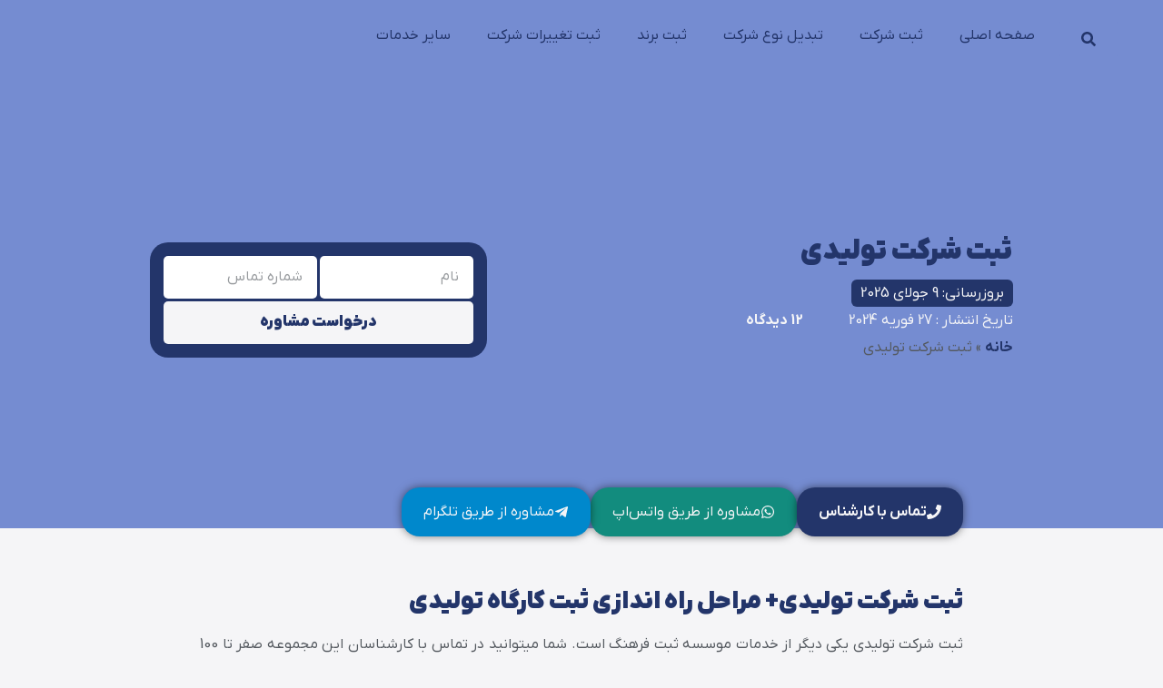

--- FILE ---
content_type: text/html; charset=UTF-8
request_url: https://www.sabtfarhang.com/%D8%AB%D8%A8%D8%AA-%D8%B4%D8%B1%DA%A9%D8%AA-%D8%AA%D9%88%D9%84%DB%8C%D8%AF%DB%8C/
body_size: 41940
content:
<!doctype html><html dir="rtl" lang="fa-IR" prefix="og: https://ogp.me/ns#"><head><script data-no-optimize="1">var litespeed_docref=sessionStorage.getItem("litespeed_docref");litespeed_docref&&(Object.defineProperty(document,"referrer",{get:function(){return litespeed_docref}}),sessionStorage.removeItem("litespeed_docref"));</script> <meta charset="UTF-8"><meta name="viewport" content="width=device-width, initial-scale=1"><link rel="profile" href="https://gmpg.org/xfn/11"><title>ثبت شرکت تولیدی + مراحل راه اندازی ثبت کارگاه تولیدی</title><meta name="description" content="ثبت شرکت تولیدی یکی دیگر از خدمات موسسه ثبت فرهنگ است. شما میتوانید در تماس با کارشناسان این مجموعه صفر تا 100 ثبت شرکت تولیدی را یاد میگیرید. با این وجود اگر"/><meta name="robots" content="follow, index, max-snippet:-1, max-video-preview:-1, max-image-preview:large"/><link rel="canonical" href="https://www.sabtfarhang.com/%d8%ab%d8%a8%d8%aa-%d8%b4%d8%b1%da%a9%d8%aa-%d8%aa%d9%88%d9%84%db%8c%d8%af%db%8c/" /><meta  content="fa_IR" /><meta  content="article" /><meta  content="ثبت شرکت تولیدی + مراحل راه اندازی ثبت کارگاه تولیدی" /><meta  content="ثبت شرکت تولیدی یکی دیگر از خدمات موسسه ثبت فرهنگ است. شما میتوانید در تماس با کارشناسان این مجموعه صفر تا 100 ثبت شرکت تولیدی را یاد میگیرید. با این وجود اگر" /><meta  content="https://www.sabtfarhang.com/%d8%ab%d8%a8%d8%aa-%d8%b4%d8%b1%da%a9%d8%aa-%d8%aa%d9%88%d9%84%db%8c%d8%af%db%8c/" /><meta  content="ثبت شرکت فرهنگ" /><meta  content="ثبت شرکت" /><meta  content="2025-07-09T22:19:36+03:30" /><meta  content="https://www.sabtfarhang.com/wp-content/uploads/2024/02/ثبت-شرکت-تولیدی.webp" /><meta  content="https://www.sabtfarhang.com/wp-content/uploads/2024/02/ثبت-شرکت-تولیدی.webp" /><meta  content="1000" /><meta  content="1000" /><meta  content="ثبت شرکت تولیدی" /><meta  content="image/webp" /><meta name="twitter:card" content="summary_large_image" /><meta name="twitter:title" content="ثبت شرکت تولیدی + مراحل راه اندازی ثبت کارگاه تولیدی" /><meta name="twitter:description" content="ثبت شرکت تولیدی یکی دیگر از خدمات موسسه ثبت فرهنگ است. شما میتوانید در تماس با کارشناسان این مجموعه صفر تا 100 ثبت شرکت تولیدی را یاد میگیرید. با این وجود اگر" /><meta name="twitter:image" content="https://www.sabtfarhang.com/wp-content/uploads/2024/02/ثبت-شرکت-تولیدی.webp" /><meta name="twitter:label1" content="نویسنده" /><meta name="twitter:data1" content="ثبت فرهنگ" /><meta name="twitter:label2" content="زمان خواندن" /><meta name="twitter:data2" content="3 دقیقه" /><link rel="alternate" type="application/rss+xml" title="ثبت شرکت فرهنگ &raquo; خوراک" href="https://www.sabtfarhang.com/feed/" /><link rel="alternate" type="application/rss+xml" title="ثبت شرکت فرهنگ &raquo; خوراک دیدگاه‌ها" href="https://www.sabtfarhang.com/comments/feed/" /><link rel="alternate" type="application/rss+xml" title="ثبت شرکت فرهنگ &raquo; ثبت شرکت تولیدی خوراک دیدگاه‌ها" href="https://www.sabtfarhang.com/%d8%ab%d8%a8%d8%aa-%d8%b4%d8%b1%da%a9%d8%aa-%d8%aa%d9%88%d9%84%db%8c%d8%af%db%8c/feed/" /><link rel="alternate" title="oEmbed (JSON)" type="application/json+oembed" href="https://www.sabtfarhang.com/wp-json/oembed/1.0/embed?url=https%3A%2F%2Fwww.sabtfarhang.com%2F%25d8%25ab%25d8%25a8%25d8%25aa-%25d8%25b4%25d8%25b1%25da%25a9%25d8%25aa-%25d8%25aa%25d9%2588%25d9%2584%25db%258c%25d8%25af%25db%258c%2F" /><link rel="alternate" title="oEmbed (XML)" type="text/xml+oembed" href="https://www.sabtfarhang.com/wp-json/oembed/1.0/embed?url=https%3A%2F%2Fwww.sabtfarhang.com%2F%25d8%25ab%25d8%25a8%25d8%25aa-%25d8%25b4%25d8%25b1%25da%25a9%25d8%25aa-%25d8%25aa%25d9%2588%25d9%2584%25db%258c%25d8%25af%25db%258c%2F&#038;format=xml" /><style id='wp-img-auto-sizes-contain-inline-css'>img:is([sizes=auto i],[sizes^="auto," i]){contain-intrinsic-size:3000px 1500px}
/*# sourceURL=wp-img-auto-sizes-contain-inline-css */</style><style id="litespeed-ccss">:root{--wp--preset--aspect-ratio--square:1;--wp--preset--aspect-ratio--4-3:4/3;--wp--preset--aspect-ratio--3-4:3/4;--wp--preset--aspect-ratio--3-2:3/2;--wp--preset--aspect-ratio--2-3:2/3;--wp--preset--aspect-ratio--16-9:16/9;--wp--preset--aspect-ratio--9-16:9/16;--wp--preset--color--black:#000000;--wp--preset--color--cyan-bluish-gray:#abb8c3;--wp--preset--color--white:#ffffff;--wp--preset--color--pale-pink:#f78da7;--wp--preset--color--vivid-red:#cf2e2e;--wp--preset--color--luminous-vivid-orange:#ff6900;--wp--preset--color--luminous-vivid-amber:#fcb900;--wp--preset--color--light-green-cyan:#7bdcb5;--wp--preset--color--vivid-green-cyan:#00d084;--wp--preset--color--pale-cyan-blue:#8ed1fc;--wp--preset--color--vivid-cyan-blue:#0693e3;--wp--preset--color--vivid-purple:#9b51e0;--wp--preset--gradient--vivid-cyan-blue-to-vivid-purple:linear-gradient(135deg,rgba(6,147,227,1) 0%,rgb(155,81,224) 100%);--wp--preset--gradient--light-green-cyan-to-vivid-green-cyan:linear-gradient(135deg,rgb(122,220,180) 0%,rgb(0,208,130) 100%);--wp--preset--gradient--luminous-vivid-amber-to-luminous-vivid-orange:linear-gradient(135deg,rgba(252,185,0,1) 0%,rgba(255,105,0,1) 100%);--wp--preset--gradient--luminous-vivid-orange-to-vivid-red:linear-gradient(135deg,rgba(255,105,0,1) 0%,rgb(207,46,46) 100%);--wp--preset--gradient--very-light-gray-to-cyan-bluish-gray:linear-gradient(135deg,rgb(238,238,238) 0%,rgb(169,184,195) 100%);--wp--preset--gradient--cool-to-warm-spectrum:linear-gradient(135deg,rgb(74,234,220) 0%,rgb(151,120,209) 20%,rgb(207,42,186) 40%,rgb(238,44,130) 60%,rgb(251,105,98) 80%,rgb(254,248,76) 100%);--wp--preset--gradient--blush-light-purple:linear-gradient(135deg,rgb(255,206,236) 0%,rgb(152,150,240) 100%);--wp--preset--gradient--blush-bordeaux:linear-gradient(135deg,rgb(254,205,165) 0%,rgb(254,45,45) 50%,rgb(107,0,62) 100%);--wp--preset--gradient--luminous-dusk:linear-gradient(135deg,rgb(255,203,112) 0%,rgb(199,81,192) 50%,rgb(65,88,208) 100%);--wp--preset--gradient--pale-ocean:linear-gradient(135deg,rgb(255,245,203) 0%,rgb(182,227,212) 50%,rgb(51,167,181) 100%);--wp--preset--gradient--electric-grass:linear-gradient(135deg,rgb(202,248,128) 0%,rgb(113,206,126) 100%);--wp--preset--gradient--midnight:linear-gradient(135deg,rgb(2,3,129) 0%,rgb(40,116,252) 100%);--wp--preset--font-size--small:13px;--wp--preset--font-size--medium:20px;--wp--preset--font-size--large:36px;--wp--preset--font-size--x-large:42px;--wp--preset--spacing--20:0.44rem;--wp--preset--spacing--30:0.67rem;--wp--preset--spacing--40:1rem;--wp--preset--spacing--50:1.5rem;--wp--preset--spacing--60:2.25rem;--wp--preset--spacing--70:3.38rem;--wp--preset--spacing--80:5.06rem;--wp--preset--shadow--natural:6px 6px 9px rgba(0, 0, 0, 0.2);--wp--preset--shadow--deep:12px 12px 50px rgba(0, 0, 0, 0.4);--wp--preset--shadow--sharp:6px 6px 0px rgba(0, 0, 0, 0.2);--wp--preset--shadow--outlined:6px 6px 0px -3px rgba(255, 255, 255, 1), 6px 6px rgba(0, 0, 0, 1);--wp--preset--shadow--crisp:6px 6px 0px rgba(0, 0, 0, 1)}html{line-height:1.15;-webkit-text-size-adjust:100%}*,:after,:before{box-sizing:border-box}body{margin:0;font-family:-apple-system,BlinkMacSystemFont,Segoe UI,Roboto,Helvetica Neue,Arial,Noto Sans,sans-serif,Apple Color Emoji,Segoe UI Emoji,Segoe UI Symbol,Noto Color Emoji;font-size:1rem;font-weight:400;line-height:1.5;color:#333;background-color:#fff;-webkit-font-smoothing:antialiased;-moz-osx-font-smoothing:grayscale}h1,h2{margin-block-start:.5rem;margin-block-end:1rem;font-family:inherit;font-weight:500;line-height:1.2;color:inherit}h1{font-size:2.5rem}h2{font-size:2rem}p{margin-block-start:0;margin-block-end:.9rem}a{background-color:#fff0;text-decoration:none;color:#c36}a:not([href]):not([tabindex]){color:inherit;text-decoration:none}strong{font-weight:bolder}label{display:inline-block;line-height:1;vertical-align:middle}button,input,select,textarea{font-family:inherit;font-size:1rem;line-height:1.5;margin:0}input[type=email],input[type=search],input[type=tel],input[type=text],select,textarea{width:100%;border:1px solid #666;border-radius:3px;padding:.5rem 1rem}button,input{overflow:visible}button,select{text-transform:none}[type=submit],button{width:auto;-webkit-appearance:button}[type=submit],button{display:inline-block;font-weight:400;color:#c36;text-align:center;white-space:nowrap;background-color:#fff0;border:1px solid #c36;padding:.5rem 1rem;font-size:1rem;border-radius:3px}textarea{overflow:auto;resize:vertical}[type=search]{-webkit-appearance:textfield;outline-offset:-2px}[type=search]::-webkit-search-decoration{-webkit-appearance:none}::-webkit-file-upload-button{-webkit-appearance:button;font:inherit}select{display:block}li,ul{margin-block-start:0;margin-block-end:0;border:0;outline:0;font-size:100%;vertical-align:baseline;background:#fff0}.screen-reader-text{clip:rect(1px,1px,1px,1px);height:1px;overflow:hidden;position:absolute!important;width:1px;word-wrap:normal!important}:root{--direction-multiplier:1}body.rtl,html[dir=rtl]{--direction-multiplier:-1}.elementor-screen-only,.screen-reader-text{height:1px;margin:-1px;overflow:hidden;padding:0;position:absolute;top:-10000em;width:1px;clip:rect(0,0,0,0);border:0}.elementor *,.elementor :after,.elementor :before{box-sizing:border-box}.elementor a{box-shadow:none;text-decoration:none}.elementor-element{--flex-direction:initial;--flex-wrap:initial;--justify-content:initial;--align-items:initial;--align-content:initial;--gap:initial;--flex-basis:initial;--flex-grow:initial;--flex-shrink:initial;--order:initial;--align-self:initial;align-self:var(--align-self);flex-basis:var(--flex-basis);flex-grow:var(--flex-grow);flex-shrink:var(--flex-shrink);order:var(--order)}.elementor-element:where(.e-con-full,.elementor-widget){align-content:var(--align-content);align-items:var(--align-items);flex-direction:var(--flex-direction);flex-wrap:var(--flex-wrap);gap:var(--row-gap) var(--column-gap);justify-content:var(--justify-content)}.elementor-invisible{visibility:hidden}.elementor-align-left{text-align:left}.elementor-align-left .elementor-button{width:auto}.elementor-align-justify .elementor-button{width:100%}@media (max-width:767px){.elementor-mobile-align-right{text-align:right}.elementor-mobile-align-justify .elementor-button{width:100%}}:root{--page-title-display:block}.elementor-page-title{display:var(--page-title-display)}.elementor-widget{position:relative}.elementor-widget:not(:last-child){margin-bottom:var(--kit-widget-spacing,20px)}.elementor-column{display:flex;min-height:1px;position:relative}@media (min-width:768px){.elementor-column.elementor-col-50{width:50%}.elementor-column.elementor-col-100{width:100%}}@media (max-width:767px){.elementor-column{width:100%}}@media (prefers-reduced-motion:no-preference){html{scroll-behavior:smooth}}.e-con{--border-radius:0;--border-top-width:0px;--border-right-width:0px;--border-bottom-width:0px;--border-left-width:0px;--border-style:initial;--border-color:initial;--container-widget-width:100%;--container-widget-height:initial;--container-widget-flex-grow:0;--container-widget-align-self:initial;--content-width:min(100%,var(--container-max-width,1140px));--width:100%;--min-height:initial;--height:auto;--text-align:initial;--margin-top:0px;--margin-right:0px;--margin-bottom:0px;--margin-left:0px;--padding-top:var(--container-default-padding-top,10px);--padding-right:var(--container-default-padding-right,10px);--padding-bottom:var(--container-default-padding-bottom,10px);--padding-left:var(--container-default-padding-left,10px);--position:relative;--z-index:revert;--overflow:visible;--gap:var(--widgets-spacing,20px);--row-gap:var(--widgets-spacing-row,20px);--column-gap:var(--widgets-spacing-column,20px);--overlay-mix-blend-mode:initial;--overlay-opacity:1;--e-con-grid-template-columns:repeat(3,1fr);--e-con-grid-template-rows:repeat(2,1fr);border-radius:var(--border-radius);height:var(--height);min-height:var(--min-height);min-width:0;overflow:var(--overflow);position:var(--position);width:var(--width);z-index:var(--z-index);--flex-wrap-mobile:wrap;margin-block-end:var(--margin-block-end);margin-block-start:var(--margin-block-start);margin-inline-end:var(--margin-inline-end);margin-inline-start:var(--margin-inline-start);padding-inline-end:var(--padding-inline-end);padding-inline-start:var(--padding-inline-start)}.e-con{--margin-block-start:var(--margin-top);--margin-block-end:var(--margin-bottom);--margin-inline-start:var(--margin-left);--margin-inline-end:var(--margin-right);--padding-inline-start:var(--padding-left);--padding-inline-end:var(--padding-right);--padding-block-start:var(--padding-top);--padding-block-end:var(--padding-bottom);--border-block-start-width:var(--border-top-width);--border-block-end-width:var(--border-bottom-width);--border-inline-start-width:var(--border-left-width);--border-inline-end-width:var(--border-right-width)}body.rtl .e-con{--padding-inline-start:var(--padding-right);--padding-inline-end:var(--padding-left);--margin-inline-start:var(--margin-right);--margin-inline-end:var(--margin-left);--border-inline-start-width:var(--border-right-width);--border-inline-end-width:var(--border-left-width)}.e-con.e-flex{--flex-direction:column;--flex-basis:auto;--flex-grow:0;--flex-shrink:1;flex:var(--flex-grow) var(--flex-shrink) var(--flex-basis)}.e-con-full,.e-con>.e-con-inner{padding-block-end:var(--padding-block-end);padding-block-start:var(--padding-block-start);text-align:var(--text-align)}.e-con-full.e-flex,.e-con.e-flex>.e-con-inner{flex-direction:var(--flex-direction)}.e-con,.e-con>.e-con-inner{display:var(--display)}.e-con-boxed.e-flex{align-content:normal;align-items:normal;flex-direction:column;flex-wrap:nowrap;justify-content:normal}.e-con-boxed{gap:initial;text-align:initial}.e-con.e-flex>.e-con-inner{align-content:var(--align-content);align-items:var(--align-items);align-self:auto;flex-basis:auto;flex-grow:1;flex-shrink:1;flex-wrap:var(--flex-wrap);justify-content:var(--justify-content)}.e-con>.e-con-inner{gap:var(--row-gap) var(--column-gap);height:100%;margin:0 auto;max-width:var(--content-width);padding-inline-end:0;padding-inline-start:0;width:100%}:is(.elementor-section-wrap,[data-elementor-id])>.e-con{--margin-left:auto;--margin-right:auto;max-width:min(100%,var(--width))}.e-con .elementor-widget.elementor-widget{margin-block-end:0}.e-con:before{border-block-end-width:var(--border-block-end-width);border-block-start-width:var(--border-block-start-width);border-color:var(--border-color);border-inline-end-width:var(--border-inline-end-width);border-inline-start-width:var(--border-inline-start-width);border-radius:var(--border-radius);border-style:var(--border-style);content:var(--background-overlay);display:block;height:max(100% + var(--border-top-width) + var(--border-bottom-width),100%);left:calc(0px - var(--border-left-width));mix-blend-mode:var(--overlay-mix-blend-mode);opacity:var(--overlay-opacity);position:absolute;top:calc(0px - var(--border-top-width));width:max(100% + var(--border-left-width) + var(--border-right-width),100%)}.e-con .elementor-widget{min-width:0}.e-con>.e-con-inner>.elementor-widget>.elementor-widget-container,.e-con>.elementor-widget>.elementor-widget-container{height:100%}.e-con.e-con>.e-con-inner>.elementor-widget,.elementor.elementor .e-con>.elementor-widget{max-width:100%}.e-con .elementor-widget:not(:last-child){--kit-widget-spacing:0px}@media (max-width:767px){.e-con.e-flex{--width:100%;--flex-wrap:var(--flex-wrap-mobile)}}.elementor-form-fields-wrapper{display:flex;flex-wrap:wrap}.elementor-field-group{align-items:center;flex-wrap:wrap}.elementor-field-group.elementor-field-type-submit{align-items:flex-end}.elementor-field-group .elementor-field-textual{background-color:#fff0;border:1px solid #69727d;color:#1f2124;flex-grow:1;max-width:100%;vertical-align:middle;width:100%}.elementor-field-group .elementor-field-textual::-moz-placeholder{color:inherit;font-family:inherit;opacity:.6}.elementor-field-textual{border-radius:3px;font-size:15px;line-height:1.4;min-height:40px;padding:5px 14px}.elementor-field-textual.elementor-size-md{border-radius:4px;font-size:16px;min-height:47px;padding:6px 16px}.elementor-button-align-stretch .elementor-field-type-submit:not(.e-form__buttons__wrapper) .elementor-button{flex-basis:100%}.elementor-form .elementor-button{border:none;padding-block-end:0;padding-block-start:0}.elementor-form .elementor-button-content-wrapper,.elementor-form .elementor-button>span{display:flex;flex-direction:row;gap:5px;justify-content:center}.elementor-form .elementor-button.elementor-size-md{min-height:47px}.elementor-heading-title{line-height:1;margin:0;padding:0}.elementor-button{background-color:#69727d;border-radius:3px;color:#fff;display:inline-block;font-size:15px;line-height:1;padding:12px 24px;fill:#fff;text-align:center}.elementor-button:visited{color:#fff}.elementor-button-content-wrapper{display:flex;flex-direction:row;gap:5px;justify-content:center}.elementor-button-icon{align-items:center;display:flex}.elementor-button-icon svg{height:auto;width:1em}.elementor-button-icon .e-font-icon-svg{height:1em}.elementor-button-text{display:inline-block}.elementor-button.elementor-size-xs{border-radius:2px;font-size:13px;padding:10px 20px}.elementor-button.elementor-size-md{border-radius:4px;font-size:16px;padding:15px 30px}.elementor-button span{text-decoration:inherit}.elementor-element.elementor-button-info .elementor-button{background-color:#5bc0de}.elementor-kit-7838{--e-global-color-primary:#23356A;--e-global-color-secondary:#758CD1;--e-global-color-text:#54595F;--e-global-color-accent:#23356A;--e-global-color-e1a45d1:#F5F5F7;--e-global-typography-primary-font-family:"IRANYekanX";--e-global-typography-primary-font-size:30px;--e-global-typography-primary-font-weight:300;--e-global-typography-primary-line-height:30px;--e-global-typography-secondary-font-family:"IRANYekanX";--e-global-typography-secondary-font-size:26px;--e-global-typography-secondary-font-weight:300;--e-global-typography-secondary-line-height:30px;--e-global-typography-text-font-family:"IRANYekanX";--e-global-typography-text-font-size:16px;--e-global-typography-text-font-weight:100;--e-global-typography-text-line-height:30px;--e-global-typography-accent-font-family:"IRANYekanX";--e-global-typography-accent-font-size:25px;--e-global-typography-accent-font-weight:300;--e-global-typography-accent-line-height:30px;--e-global-typography-20591df-font-family:"IRANYekanX";--e-global-typography-20591df-font-size:24px;--e-global-typography-20591df-font-weight:300;--e-global-typography-20591df-line-height:30px;--e-global-typography-a204e59-font-family:"IRANYekanX";--e-global-typography-a204e59-font-size:23px;--e-global-typography-a204e59-font-weight:300;--e-global-typography-a204e59-line-height:30px;--e-global-typography-e2d7242-font-family:"IRANYekanX";--e-global-typography-e2d7242-font-size:22px;--e-global-typography-e2d7242-font-weight:300;--e-global-typography-e2d7242-line-height:30px;background-color:var(--e-global-color-e1a45d1);color:var(--e-global-color-text);font-family:var(--e-global-typography-text-font-family),Sans-serif;font-size:var(--e-global-typography-text-font-size);font-weight:var(--e-global-typography-text-font-weight);line-height:var(--e-global-typography-text-line-height)}.elementor-kit-7838 a{color:var(--e-global-color-primary);font-family:"IRANYekanX",Sans-serif;font-size:16px;font-weight:200;line-height:30px}.elementor-kit-7838 h1{color:var(--e-global-color-primary);font-family:var(--e-global-typography-primary-font-family),Sans-serif;font-size:var(--e-global-typography-primary-font-size);font-weight:var(--e-global-typography-primary-font-weight);line-height:var(--e-global-typography-primary-line-height)}.elementor-kit-7838 h2{color:var(--e-global-color-primary);font-family:var(--e-global-typography-secondary-font-family),Sans-serif;font-size:var(--e-global-typography-secondary-font-size);font-weight:var(--e-global-typography-secondary-font-weight);line-height:var(--e-global-typography-secondary-line-height)}.e-con{--container-max-width:840px;--container-default-padding-top:0px;--container-default-padding-right:0px;--container-default-padding-bottom:0px;--container-default-padding-left:0px}@media (max-width:1024px){.elementor-kit-7838{font-size:var(--e-global-typography-text-font-size);line-height:var(--e-global-typography-text-line-height)}.elementor-kit-7838 h1{font-size:var(--e-global-typography-primary-font-size);line-height:var(--e-global-typography-primary-line-height)}.elementor-kit-7838 h2{font-size:var(--e-global-typography-secondary-font-size);line-height:var(--e-global-typography-secondary-line-height)}.e-con{--container-max-width:1024px}}@media (max-width:767px){.elementor-kit-7838{--e-global-typography-primary-line-height:1.5em;--e-global-typography-secondary-line-height:1.5em;--e-global-typography-accent-line-height:1.5em;--e-global-typography-20591df-line-height:1.5em;--e-global-typography-a204e59-line-height:1.5em;--e-global-typography-e2d7242-line-height:1.5em;font-size:var(--e-global-typography-text-font-size);line-height:var(--e-global-typography-text-line-height)}.elementor-kit-7838 h1{font-size:var(--e-global-typography-primary-font-size);line-height:var(--e-global-typography-primary-line-height)}.elementor-kit-7838 h2{font-size:var(--e-global-typography-secondary-font-size);line-height:var(--e-global-typography-secondary-line-height)}.e-con{--container-max-width:767px}}.elementor-item:after,.elementor-item:before{display:block;position:absolute}.elementor-item:not(:hover):not(:focus):not(.elementor-item-active):not(.highlighted):after,.elementor-item:not(:hover):not(:focus):not(.elementor-item-active):not(.highlighted):before{opacity:0}.elementor-nav-menu--main .elementor-nav-menu a{padding:13px 20px}.elementor-nav-menu--main .elementor-nav-menu ul{border-style:solid;border-width:0;padding:0;position:absolute;width:12em}.elementor-nav-menu--layout-horizontal{display:flex}.elementor-nav-menu--layout-horizontal .elementor-nav-menu{display:flex;flex-wrap:wrap}.elementor-nav-menu--layout-horizontal .elementor-nav-menu a{flex-grow:1;white-space:nowrap}.elementor-nav-menu--layout-horizontal .elementor-nav-menu>li{display:flex}.elementor-nav-menu--layout-horizontal .elementor-nav-menu>li ul{top:100%!important}.elementor-nav-menu--layout-horizontal .elementor-nav-menu>li:not(:first-child)>a{margin-inline-start:var(--e-nav-menu-horizontal-menu-item-margin)}.elementor-nav-menu--layout-horizontal .elementor-nav-menu>li:not(:first-child)>ul{inset-inline-start:var(--e-nav-menu-horizontal-menu-item-margin)!important}.elementor-nav-menu--layout-horizontal .elementor-nav-menu>li:not(:last-child)>a{margin-inline-end:var(--e-nav-menu-horizontal-menu-item-margin)}.elementor-nav-menu--layout-horizontal .elementor-nav-menu>li:not(:last-child):after{align-self:center;border-color:var(--e-nav-menu-divider-color,#000);border-left-style:var(--e-nav-menu-divider-style,solid);border-left-width:var(--e-nav-menu-divider-width,2px);content:var(--e-nav-menu-divider-content,none);height:var(--e-nav-menu-divider-height,35%)}.elementor-nav-menu__align-start .elementor-nav-menu{justify-content:flex-start;margin-inline-end:auto}.elementor-nav-menu__align-justify .elementor-nav-menu--layout-horizontal .elementor-nav-menu{width:100%}.elementor-nav-menu__align-justify .elementor-nav-menu--layout-horizontal .elementor-nav-menu>li{flex-grow:1}.elementor-nav-menu__align-justify .elementor-nav-menu--layout-horizontal .elementor-nav-menu>li>a{justify-content:center}.elementor-widget-nav-menu .elementor-widget-container{display:flex;flex-direction:column}.elementor-nav-menu{position:relative;z-index:2}.elementor-nav-menu:after{clear:both;content:" ";display:block;font:0/0 serif;height:0;overflow:hidden;visibility:hidden}.elementor-nav-menu,.elementor-nav-menu li,.elementor-nav-menu ul{display:block;line-height:normal;list-style:none;margin:0;padding:0}.elementor-nav-menu ul{display:none}.elementor-nav-menu a,.elementor-nav-menu li{position:relative}.elementor-nav-menu li{border-width:0}.elementor-nav-menu a{align-items:center;display:flex}.elementor-nav-menu a{line-height:20px;padding:10px 20px}.elementor-menu-toggle{align-items:center;background-color:rgb(0 0 0/.05);border:0 solid;border-radius:3px;color:#33373d;display:flex;font-size:var(--nav-menu-icon-size,22px);justify-content:center;padding:.25em}.elementor-menu-toggle:not(.elementor-active) .elementor-menu-toggle__icon--close{display:none}.elementor-menu-toggle .e-font-icon-svg{fill:#33373d;height:1em;width:1em}.elementor-menu-toggle svg{height:auto;width:1em;fill:var(--nav-menu-icon-color,currentColor)}.elementor-nav-menu--dropdown{background-color:#fff;font-size:13px}.elementor-nav-menu--dropdown-none .elementor-nav-menu--dropdown{display:none}.elementor-nav-menu--dropdown.elementor-nav-menu__container{margin-top:10px;overflow-x:hidden;overflow-y:auto;transform-origin:top}.elementor-nav-menu--dropdown.elementor-nav-menu__container .elementor-sub-item{font-size:.85em}.elementor-nav-menu--dropdown a{color:#33373d}ul.elementor-nav-menu--dropdown a{border-inline-start:8px solid #fff0;text-shadow:none}.elementor-nav-menu--toggle{--menu-height:100vh}.elementor-nav-menu--toggle .elementor-menu-toggle:not(.elementor-active)+.elementor-nav-menu__container{max-height:0;overflow:hidden;transform:scaleY(0)}.elementor-nav-menu--stretch .elementor-nav-menu__container.elementor-nav-menu--dropdown{position:absolute;z-index:9997}@media (max-width:1024px){.elementor-nav-menu--dropdown-tablet .elementor-nav-menu--main{display:none}}@media (min-width:1025px){.elementor-nav-menu--dropdown-tablet .elementor-menu-toggle,.elementor-nav-menu--dropdown-tablet .elementor-nav-menu--dropdown{display:none}.elementor-nav-menu--dropdown-tablet nav.elementor-nav-menu--dropdown.elementor-nav-menu__container{overflow-y:hidden}}.elementor-icon-list-items .elementor-icon-list-item .elementor-icon-list-text{display:inline-block}.elementor-icon-list-items .elementor-icon-list-item .elementor-icon-list-text span{display:inline}.elementor-widget .elementor-icon-list-items.elementor-inline-items{display:flex;flex-wrap:wrap;margin-inline:-8px}.elementor-widget .elementor-icon-list-items.elementor-inline-items .elementor-inline-item{word-break:break-word}.elementor-widget .elementor-icon-list-items.elementor-inline-items .elementor-icon-list-item{margin-inline:8px}.elementor-widget .elementor-icon-list-items.elementor-inline-items .elementor-icon-list-item:after{border-width:0;border-inline-start-width:1px;border-style:solid;height:100%;inset-inline-end:-8px;inset-inline-start:auto;position:relative;width:auto}.elementor-widget .elementor-icon-list-items{list-style-type:none;margin:0;padding:0}.elementor-widget .elementor-icon-list-item{margin:0;padding:0;position:relative}.elementor-widget .elementor-icon-list-item:after{inset-block-end:0;position:absolute;width:100%}.elementor-widget .elementor-icon-list-item,.elementor-widget .elementor-icon-list-item a{align-items:var(--icon-vertical-align,center);display:flex;font-size:inherit}.elementor-widget:not(.elementor-align-right) .elementor-icon-list-item:after{inset-inline-start:0}.elementor-widget:not(.elementor-align-left) .elementor-icon-list-item:after{inset-inline-end:0}@media (min-width:-1){.elementor-widget:not(.elementor-widescreen-align-right) .elementor-icon-list-item:after{inset-inline-start:0}.elementor-widget:not(.elementor-widescreen-align-left) .elementor-icon-list-item:after{inset-inline-end:0}}@media (max-width:-1){.elementor-widget:not(.elementor-laptop-align-right) .elementor-icon-list-item:after{inset-inline-start:0}.elementor-widget:not(.elementor-laptop-align-left) .elementor-icon-list-item:after{inset-inline-end:0}.elementor-widget:not(.elementor-tablet_extra-align-right) .elementor-icon-list-item:after{inset-inline-start:0}.elementor-widget:not(.elementor-tablet_extra-align-left) .elementor-icon-list-item:after{inset-inline-end:0}}@media (max-width:1024px){.elementor-widget:not(.elementor-tablet-align-right) .elementor-icon-list-item:after{inset-inline-start:0}.elementor-widget:not(.elementor-tablet-align-left) .elementor-icon-list-item:after{inset-inline-end:0}}@media (max-width:-1){.elementor-widget:not(.elementor-mobile_extra-align-right) .elementor-icon-list-item:after{inset-inline-start:0}.elementor-widget:not(.elementor-mobile_extra-align-left) .elementor-icon-list-item:after{inset-inline-end:0}}@media (max-width:767px){.elementor-widget.elementor-mobile-align-right .elementor-icon-list-item,.elementor-widget.elementor-mobile-align-right .elementor-icon-list-item a{justify-content:flex-start;text-align:right}.elementor-widget.elementor-mobile-align-right .elementor-icon-list-items{justify-content:flex-start}.elementor-widget:not(.elementor-mobile-align-left) .elementor-icon-list-item:after{inset-inline-end:0}}.elementor .elementor-element ul.elementor-icon-list-items{padding:0}.e-form__buttons{flex-wrap:wrap}.e-form__buttons{display:flex}.elementor-field-type-tel input{direction:inherit}.elementor-form .elementor-button .elementor-button-content-wrapper{align-items:center}.elementor-form .elementor-button .elementor-button-text{white-space:normal}.elementor-form .elementor-button .elementor-button-content-wrapper{gap:5px}.elementor-form .elementor-button .elementor-button-text{flex-grow:unset;order:unset}.elementor-widget-n-accordion .e-n-accordion-item-title-icon span{height:var(--n-accordion-icon-size);width:auto}.elementor-widget-n-accordion .e-n-accordion-item-title-icon span>svg{fill:var(--n-accordion-icon-normal-color);height:var(--n-accordion-icon-size)}.elementor-widget-n-accordion .e-n-accordion-item[open]>.e-n-accordion-item-title .e-n-accordion-item-title-icon .e-closed{display:none}.elementor-widget-n-accordion .e-n-accordion-item[open]>.e-n-accordion-item-title .e-n-accordion-item-title-icon span>svg{fill:var(--n-accordion-icon-active-color)}.elementor-widget-n-accordion .e-n-accordion-item .e-n-accordion-item-title-icon .e-opened{display:none}.elementor-widget-n-accordion .e-n-accordion-item .e-n-accordion-item-title-icon .e-closed{display:flex}.elementor-widget-n-accordion .e-n-accordion-item .e-n-accordion-item-title-icon span>svg{fill:var(--n-accordion-icon-normal-color)}.elementor-6907 .elementor-element.elementor-element-4b52a0f{--display:flex;--min-height:70vh;--flex-direction:row;--container-widget-width:calc( ( 1 - var( --container-widget-flex-grow ) ) * 100% );--container-widget-height:100%;--container-widget-flex-grow:1;--container-widget-align-self:stretch;--flex-wrap-mobile:wrap;--justify-content:space-between;--align-items:center;--gap:0px 50px;--row-gap:0px;--column-gap:50px}.elementor-6907 .elementor-element.elementor-element-4b52a0f:not(.elementor-motion-effects-element-type-background){background-color:var(--e-global-color-secondary)}.elementor-6907 .elementor-element.elementor-element-5507abc{--display:flex;--flex-direction:column;--container-widget-width:100%;--container-widget-height:initial;--container-widget-flex-grow:0;--container-widget-align-self:initial;--flex-wrap-mobile:wrap}.elementor-6907 .elementor-element.elementor-element-5507abc.e-con{--flex-grow:0;--flex-shrink:0}.elementor-widget-theme-post-title .elementor-heading-title{color:var(--e-global-color-primary)}.elementor-6907 .elementor-element.elementor-element-88e117a>.elementor-widget-container{margin:0 0 0 0}.elementor-6907 .elementor-element.elementor-element-88e117a.elementor-element{--align-self:flex-start}.elementor-6907 .elementor-element.elementor-element-88e117a .elementor-heading-title{line-height:60px}.elementor-widget-button .elementor-button{background-color:var(--e-global-color-accent)}.elementor-6907 .elementor-element.elementor-element-40be647 .elementor-button{background-color:var(--e-global-color-primary);font-family:var(--e-global-typography-text-font-family),Sans-serif;font-size:var(--e-global-typography-text-font-size);font-weight:var(--e-global-typography-text-font-weight);line-height:var(--e-global-typography-text-line-height);fill:var(--e-global-color-e1a45d1);color:var(--e-global-color-e1a45d1);border-radius:6px 6px 6px 6px;padding:0 10px 0 10px}.elementor-widget-post-info .elementor-icon-list-item:not(:last-child):after{border-color:var(--e-global-color-text)}.elementor-widget-post-info .elementor-icon-list-text{color:var(--e-global-color-secondary)}.elementor-6907 .elementor-element.elementor-element-66e6182 .elementor-icon-list-items.elementor-inline-items .elementor-icon-list-item{margin-right:calc(50px/2);margin-left:calc(50px/2)}.elementor-6907 .elementor-element.elementor-element-66e6182 .elementor-icon-list-items.elementor-inline-items{margin-right:calc(-50px/2);margin-left:calc(-50px/2)}body.rtl .elementor-6907 .elementor-element.elementor-element-66e6182 .elementor-icon-list-items.elementor-inline-items .elementor-icon-list-item:after{left:calc(-50px/2)}.elementor-6907 .elementor-element.elementor-element-66e6182 .elementor-icon-list-text{color:var(--e-global-color-e1a45d1)}.elementor-6907 .elementor-element.elementor-element-dfb5c4c>.elementor-widget-container{margin:0 0 0 0;padding:0 0 0 0}.elementor-6907 .elementor-element.elementor-element-26e7459{--display:flex;--flex-direction:column;--container-widget-width:100%;--container-widget-height:initial;--container-widget-flex-grow:0;--container-widget-align-self:initial;--flex-wrap-mobile:wrap;--border-radius:20px 20px 20px 20px;--padding-top:15px;--padding-bottom:15px;--padding-left:15px;--padding-right:15px}.elementor-6907 .elementor-element.elementor-element-26e7459:not(.elementor-motion-effects-element-type-background){background-color:var(--e-global-color-primary)}.elementor-widget-form .elementor-field-group>label{color:var(--e-global-color-text)}.elementor-widget-form .elementor-field-group .elementor-field{color:var(--e-global-color-text)}.elementor-widget-form .elementor-button[type="submit"]{background-color:var(--e-global-color-accent)}.elementor-widget-form{--e-form-steps-indicator-inactive-primary-color:var( --e-global-color-text );--e-form-steps-indicator-active-primary-color:var( --e-global-color-accent );--e-form-steps-indicator-completed-primary-color:var( --e-global-color-accent );--e-form-steps-indicator-progress-color:var( --e-global-color-accent );--e-form-steps-indicator-progress-background-color:var( --e-global-color-text );--e-form-steps-indicator-progress-meter-color:var( --e-global-color-text )}.elementor-6907 .elementor-element.elementor-element-43c74eb .elementor-field-group{padding-right:calc(3px/2);padding-left:calc(3px/2);margin-bottom:3px}.elementor-6907 .elementor-element.elementor-element-43c74eb .elementor-form-fields-wrapper{margin-left:calc(-3px/2);margin-right:calc(-3px/2);margin-bottom:-3px}.elementor-6907 .elementor-element.elementor-element-43c74eb .elementor-field-group .elementor-field{font-family:var(--e-global-typography-text-font-family),Sans-serif;font-size:var(--e-global-typography-text-font-size);font-weight:var(--e-global-typography-text-font-weight);line-height:var(--e-global-typography-text-line-height)}.elementor-6907 .elementor-element.elementor-element-43c74eb .elementor-field-group .elementor-field:not(.elementor-select-wrapper){background-color:#fff;border-width:0 0 0 0;border-radius:5px 5px 5px 5px}.elementor-6907 .elementor-element.elementor-element-43c74eb .elementor-button{border-style:solid;border-radius:5px 5px 5px 5px}.elementor-6907 .elementor-element.elementor-element-43c74eb .elementor-button[type="submit"]{background-color:var(--e-global-color-e1a45d1);color:var(--e-global-color-accent);border-color:var(--e-global-color-e1a45d1)}.elementor-6907 .elementor-element.elementor-element-43c74eb{--e-form-steps-indicators-spacing:20px;--e-form-steps-indicator-padding:30px;--e-form-steps-indicator-inactive-secondary-color:#ffffff;--e-form-steps-indicator-active-secondary-color:#ffffff;--e-form-steps-indicator-completed-secondary-color:#ffffff;--e-form-steps-divider-width:1px;--e-form-steps-divider-gap:10px}.elementor-6907 .elementor-element.elementor-element-a13e826{--display:flex;--flex-direction:row;--container-widget-width:initial;--container-widget-height:100%;--container-widget-flex-grow:1;--container-widget-align-self:stretch;--flex-wrap-mobile:wrap;--gap:0px 0px;--row-gap:0px;--column-gap:0px;--margin-top:-45px;--margin-bottom:0px;--margin-left:0px;--margin-right:0px;--z-index:1}.elementor-6907 .elementor-element.elementor-element-e31c0e9{--display:flex;--flex-direction:row;--container-widget-width:calc( ( 1 - var( --container-widget-flex-grow ) ) * 100% );--container-widget-height:100%;--container-widget-flex-grow:1;--container-widget-align-self:stretch;--flex-wrap-mobile:wrap;--justify-content:space-evenly;--align-items:stretch}.elementor-6907 .elementor-element.elementor-element-e31c0e9.e-con{--flex-grow:0;--flex-shrink:0}.elementor-6907 .elementor-element.elementor-element-c960d30 .elementor-button{background-color:#128C7E;font-family:var(--e-global-typography-text-font-family),Sans-serif;font-size:var(--e-global-typography-text-font-size);font-weight:var(--e-global-typography-text-font-weight);line-height:var(--e-global-typography-text-line-height);fill:var(--e-global-color-e1a45d1);color:var(--e-global-color-e1a45d1);box-shadow:0 0 10px 0 rgb(0 0 0/.5);border-radius:20px 20px 20px 20px}.elementor-6907 .elementor-element.elementor-element-c960d30 .elementor-button-content-wrapper{flex-direction:row}.elementor-6907 .elementor-element.elementor-element-c960d30 .elementor-button .elementor-button-content-wrapper{gap:15px}.elementor-6907 .elementor-element.elementor-element-aa63a53 .elementor-button{background-color:#08C;font-family:var(--e-global-typography-text-font-family),Sans-serif;font-size:var(--e-global-typography-text-font-size);font-weight:var(--e-global-typography-text-font-weight);line-height:var(--e-global-typography-text-line-height);fill:var(--e-global-color-e1a45d1);color:var(--e-global-color-e1a45d1);box-shadow:0 0 10px 0 rgb(0 0 0/.5);border-radius:20px 20px 20px 20px}.elementor-6907 .elementor-element.elementor-element-aa63a53 .elementor-button-content-wrapper{flex-direction:row}.elementor-6907 .elementor-element.elementor-element-aa63a53 .elementor-button .elementor-button-content-wrapper{gap:15px}.elementor-6907 .elementor-element.elementor-element-590a5f8 .elementor-button{background-color:var(--e-global-color-primary);fill:var(--e-global-color-e1a45d1);color:var(--e-global-color-e1a45d1);box-shadow:0 0 10px 0 rgb(0 0 0/.5);border-radius:20px 20px 20px 20px}.elementor-6907 .elementor-element.elementor-element-590a5f8.elementor-element{--order:-99999 /* order start hack */}.elementor-6907 .elementor-element.elementor-element-590a5f8 .elementor-button-content-wrapper{flex-direction:row}.elementor-6907 .elementor-element.elementor-element-590a5f8 .elementor-button .elementor-button-content-wrapper{gap:15px}.elementor-6907 .elementor-element.elementor-element-d3fc5f0{--display:flex;--flex-direction:column;--container-widget-width:100%;--container-widget-height:initial;--container-widget-flex-grow:0;--container-widget-align-self:initial;--flex-wrap-mobile:wrap;--padding-top:50px;--padding-bottom:50px;--padding-left:0px;--padding-right:0px}.elementor-widget-text-editor{color:var(--e-global-color-text)}.elementor-6907 .elementor-element.elementor-element-7dd455e{text-align:justify}.elementor-widget-heading .elementor-heading-title{color:var(--e-global-color-primary)}@media (min-width:768px){.elementor-6907 .elementor-element.elementor-element-4b52a0f{--content-width:950px}.elementor-6907 .elementor-element.elementor-element-5507abc{--width:46.802%}.elementor-6907 .elementor-element.elementor-element-26e7459{--width:39%}.elementor-6907 .elementor-element.elementor-element-e31c0e9{--width:100%}.elementor-6907 .elementor-element.elementor-element-d3fc5f0{--content-width:840px}}@media (max-width:1024px){.elementor-6907 .elementor-element.elementor-element-40be647 .elementor-button{font-size:var(--e-global-typography-text-font-size);line-height:var(--e-global-typography-text-line-height)}.elementor-6907 .elementor-element.elementor-element-43c74eb .elementor-field-group .elementor-field{font-size:var(--e-global-typography-text-font-size);line-height:var(--e-global-typography-text-line-height)}.elementor-6907 .elementor-element.elementor-element-c960d30 .elementor-button{font-size:var(--e-global-typography-text-font-size);line-height:var(--e-global-typography-text-line-height)}.elementor-6907 .elementor-element.elementor-element-aa63a53 .elementor-button{font-size:var(--e-global-typography-text-font-size);line-height:var(--e-global-typography-text-line-height)}}@media (max-width:767px){.elementor-6907 .elementor-element.elementor-element-40be647 .elementor-button{font-size:var(--e-global-typography-text-font-size);line-height:var(--e-global-typography-text-line-height)}.elementor-6907 .elementor-element.elementor-element-66e6182 .elementor-icon-list-items.elementor-inline-items .elementor-icon-list-item{margin-right:calc(35px/2);margin-left:calc(35px/2)}.elementor-6907 .elementor-element.elementor-element-66e6182 .elementor-icon-list-items.elementor-inline-items{margin-right:calc(-35px/2);margin-left:calc(-35px/2)}body.rtl .elementor-6907 .elementor-element.elementor-element-66e6182 .elementor-icon-list-items.elementor-inline-items .elementor-icon-list-item:after{left:calc(-35px/2)}.elementor-6907 .elementor-element.elementor-element-43c74eb .elementor-field-group .elementor-field{font-size:var(--e-global-typography-text-font-size);line-height:var(--e-global-typography-text-line-height)}.elementor-6907 .elementor-element.elementor-element-a13e826{--justify-content:flex-start;--align-items:stretch;--container-widget-width:calc( ( 1 - var( --container-widget-flex-grow ) ) * 100% );--margin-top:0px;--margin-bottom:0px;--margin-left:0px;--margin-right:0px}.elementor-6907 .elementor-element.elementor-element-e31c0e9{--justify-content:space-around}.elementor-6907 .elementor-element.elementor-element-c960d30 .elementor-button{font-size:var(--e-global-typography-text-font-size);line-height:var(--e-global-typography-text-line-height)}.elementor-6907 .elementor-element.elementor-element-aa63a53 .elementor-button{font-size:var(--e-global-typography-text-font-size);line-height:var(--e-global-typography-text-line-height)}.elementor-6907 .elementor-element.elementor-element-d3fc5f0{--padding-top:15px;--padding-bottom:15px;--padding-left:15px;--padding-right:15px}}.elementor-7906 .elementor-element.elementor-element-35ed84d{--display:flex;--flex-direction:row;--container-widget-width:calc( ( 1 - var( --container-widget-flex-grow ) ) * 100% );--container-widget-height:100%;--container-widget-flex-grow:1;--container-widget-align-self:stretch;--flex-wrap-mobile:wrap;--justify-content:space-between;--align-items:center;--padding-top:10px;--padding-bottom:10px;--padding-left:0px;--padding-right:0px}.elementor-7906 .elementor-element.elementor-element-35ed84d:not(.elementor-motion-effects-element-type-background){background-color:var(--e-global-color-secondary)}.elementor-widget-button .elementor-button{background-color:var(--e-global-color-accent)}.elementor-7906 .elementor-element.elementor-element-3468b4f .elementor-button{background-color:var(--e-global-color-secondary);fill:var(--e-global-color-primary);color:var(--e-global-color-primary)}.elementor-7906 .elementor-element.elementor-element-3468b4f>.elementor-widget-container{margin:7px 0 0 0}.elementor-widget-nav-menu .elementor-nav-menu--main .elementor-item{color:var(--e-global-color-text);fill:var(--e-global-color-text)}.elementor-widget-nav-menu .elementor-nav-menu--main:not(.e--pointer-framed) .elementor-item:before,.elementor-widget-nav-menu .elementor-nav-menu--main:not(.e--pointer-framed) .elementor-item:after{background-color:var(--e-global-color-accent)}.elementor-widget-nav-menu{--e-nav-menu-divider-color:var( --e-global-color-text )}.elementor-7906 .elementor-element.elementor-element-2c1703a.elementor-element{--flex-grow:0;--flex-shrink:0}.elementor-7906 .elementor-element.elementor-element-2c1703a{z-index:5}.elementor-7906 .elementor-element.elementor-element-2c1703a .elementor-menu-toggle{margin-left:auto}.elementor-7906 .elementor-element.elementor-element-2c1703a .elementor-nav-menu .elementor-item{font-family:var(--e-global-typography-text-font-family),Sans-serif;font-size:var(--e-global-typography-text-font-size);font-weight:var(--e-global-typography-text-font-weight);line-height:var(--e-global-typography-text-line-height)}.elementor-7906 .elementor-element.elementor-element-2c1703a .elementor-nav-menu--main .elementor-item{color:#23356A;fill:#23356A}.elementor-7906 .elementor-element.elementor-element-2c1703a .elementor-nav-menu--dropdown a,.elementor-7906 .elementor-element.elementor-element-2c1703a .elementor-menu-toggle{color:var(--e-global-color-primary);fill:var(--e-global-color-primary)}.elementor-7906 .elementor-element.elementor-element-2c1703a .elementor-nav-menu--dropdown{background-color:#FFF;border-radius:10px 10px 10px 10px}.elementor-7906 .elementor-element.elementor-element-2c1703a .elementor-nav-menu--dropdown .elementor-item,.elementor-7906 .elementor-element.elementor-element-2c1703a .elementor-nav-menu--dropdown .elementor-sub-item{font-family:var(--e-global-typography-text-font-family),Sans-serif;font-size:var(--e-global-typography-text-font-size);font-weight:var(--e-global-typography-text-font-weight)}.elementor-7906 .elementor-element.elementor-element-2c1703a .elementor-nav-menu--dropdown li:first-child a{border-top-left-radius:10px;border-top-right-radius:10px}.elementor-7906 .elementor-element.elementor-element-2c1703a .elementor-nav-menu--dropdown li:last-child a{border-bottom-right-radius:10px;border-bottom-left-radius:10px}.elementor-7906 .elementor-element.elementor-element-2c1703a .elementor-nav-menu--main .elementor-nav-menu--dropdown,.elementor-7906 .elementor-element.elementor-element-2c1703a .elementor-nav-menu__container.elementor-nav-menu--dropdown{box-shadow:0 0 10px 0 rgb(0 0 0/.5)}.elementor-7906 .elementor-element.elementor-element-2c1703a .elementor-nav-menu--dropdown a{padding-left:25px;padding-right:25px}.elementor-7906 .elementor-element.elementor-element-2c1703a div.elementor-menu-toggle{color:var(--e-global-color-primary)}.elementor-7906 .elementor-element.elementor-element-2c1703a div.elementor-menu-toggle svg{fill:var(--e-global-color-primary)}.elementor-7906 .elementor-element.elementor-element-c06e1b0 .elementor-button{background-color:var(--e-global-color-primary);font-family:var(--e-global-typography-text-font-family),Sans-serif;font-size:var(--e-global-typography-text-font-size);font-weight:var(--e-global-typography-text-font-weight);line-height:var(--e-global-typography-text-line-height);fill:var(--e-global-color-e1a45d1);color:var(--e-global-color-e1a45d1);box-shadow:0 0 10px 0 rgb(0 0 0/.5);border-style:solid;border-width:2px 2px 2px 2px;border-color:var(--e-global-color-primary);border-radius:50px 50px 50px 50px}.elementor-7906 .elementor-element.elementor-element-c06e1b0>.elementor-widget-container{margin:0 0 0 0;padding:0 50px 0 0}.elementor-7906 .elementor-element.elementor-element-c06e1b0{z-index:100}.elementor-7906 .elementor-element.elementor-element-157b712 .elementor-button{background-color:var(--e-global-color-primary);font-family:var(--e-global-typography-text-font-family),Sans-serif;font-size:var(--e-global-typography-text-font-size);font-weight:var(--e-global-typography-text-font-weight);line-height:var(--e-global-typography-text-line-height);fill:var(--e-global-color-e1a45d1);color:var(--e-global-color-e1a45d1);box-shadow:0 0 10px 0 rgb(0 0 0/.5);border-style:solid;border-width:2px 2px 2px 2px;border-color:var(--e-global-color-primary);border-radius:50px 50px 50px 50px}.elementor-7906 .elementor-element.elementor-element-157b712>.elementor-widget-container{margin:0 0 0 0;padding:0 0 0 0}.elementor-7906 .elementor-element.elementor-element-157b712{z-index:100}.elementor-location-header:before{content:"";display:table;clear:both}@media (max-width:1024px){.elementor-7906 .elementor-element.elementor-element-2c1703a .elementor-nav-menu .elementor-item{font-size:var(--e-global-typography-text-font-size);line-height:var(--e-global-typography-text-line-height)}.elementor-7906 .elementor-element.elementor-element-2c1703a .elementor-nav-menu--dropdown .elementor-item,.elementor-7906 .elementor-element.elementor-element-2c1703a .elementor-nav-menu--dropdown .elementor-sub-item{font-size:var(--e-global-typography-text-font-size)}.elementor-7906 .elementor-element.elementor-element-c06e1b0 .elementor-button{font-size:var(--e-global-typography-text-font-size);line-height:var(--e-global-typography-text-line-height)}.elementor-7906 .elementor-element.elementor-element-157b712 .elementor-button{font-size:var(--e-global-typography-text-font-size);line-height:var(--e-global-typography-text-line-height)}}@media (min-width:768px){.elementor-7906 .elementor-element.elementor-element-35ed84d{--content-width:1180px}}@media (max-width:767px){.elementor-7906 .elementor-element.elementor-element-35ed84d{--content-width:500px;--justify-content:space-around;--align-items:center;--container-widget-width:calc( ( 1 - var( --container-widget-flex-grow ) ) * 100% );--flex-wrap:nowrap;--margin-top:0px;--margin-bottom:0px;--margin-left:0px;--margin-right:0px;--padding-top:0px;--padding-bottom:0px;--padding-left:0px;--padding-right:0px}.elementor-7906 .elementor-element.elementor-element-3468b4f>.elementor-widget-container{margin:0 010px 0 0;padding:14px 0 0 0}.elementor-7906 .elementor-element.elementor-element-2c1703a{width:var(--container-widget-width,0);max-width:0;--container-widget-width:0px;--container-widget-flex-grow:0;--e-nav-menu-horizontal-menu-item-margin:calc( 0px / 2 )}.elementor-7906 .elementor-element.elementor-element-2c1703a>.elementor-widget-container{margin:0 10px 0 0;padding:0 0 0 0}.elementor-7906 .elementor-element.elementor-element-2c1703a.elementor-element{--order:-99999 /* order start hack */;--flex-grow:0;--flex-shrink:0}.elementor-7906 .elementor-element.elementor-element-2c1703a .elementor-nav-menu .elementor-item{font-size:var(--e-global-typography-text-font-size);line-height:var(--e-global-typography-text-line-height)}.elementor-7906 .elementor-element.elementor-element-2c1703a .elementor-nav-menu--main .elementor-item{padding-left:18px;padding-right:18px;padding-top:0;padding-bottom:0}.elementor-7906 .elementor-element.elementor-element-2c1703a .elementor-nav-menu--dropdown .elementor-item,.elementor-7906 .elementor-element.elementor-element-2c1703a .elementor-nav-menu--dropdown .elementor-sub-item{font-size:var(--e-global-typography-text-font-size)}.elementor-7906 .elementor-element.elementor-element-2c1703a .elementor-nav-menu--dropdown a{padding-left:20px;padding-right:20px;padding-top:10px;padding-bottom:10px}.elementor-7906 .elementor-element.elementor-element-c06e1b0>.elementor-widget-container{margin:0 0 0 0;padding:0 0 0 0}.elementor-7906 .elementor-element.elementor-element-c06e1b0 .elementor-button{font-size:var(--e-global-typography-text-font-size);line-height:var(--e-global-typography-text-line-height)}.elementor-7906 .elementor-element.elementor-element-157b712>.elementor-widget-container{margin:0 0 0 0;padding:0 0 0 0}.elementor-7906 .elementor-element.elementor-element-157b712 .elementor-button{font-size:var(--e-global-typography-text-font-size);line-height:var(--e-global-typography-text-line-height)}}.elementor-widget-text-editor{color:var(--e-global-color-text)}.elementor-widget-heading .elementor-heading-title{color:var(--e-global-color-primary)}.elementor-widget-nav-menu .elementor-nav-menu--main .elementor-item{color:var(--e-global-color-text);fill:var(--e-global-color-text)}.elementor-widget-nav-menu .elementor-nav-menu--main:not(.e--pointer-framed) .elementor-item:before,.elementor-widget-nav-menu .elementor-nav-menu--main:not(.e--pointer-framed) .elementor-item:after{background-color:var(--e-global-color-accent)}.elementor-widget-nav-menu{--e-nav-menu-divider-color:var( --e-global-color-text )}.elementor-7911 .elementor-element.elementor-element-5401e8e .elementor-nav-menu .elementor-item{font-family:var(--e-global-typography-text-font-family),Sans-serif;font-size:var(--e-global-typography-text-font-size);font-weight:var(--e-global-typography-text-font-weight);line-height:var(--e-global-typography-text-line-height)}.elementor-location-header:before{content:"";display:table;clear:both}@media (max-width:1024px){.elementor-7911 .elementor-element.elementor-element-5401e8e .elementor-nav-menu .elementor-item{font-size:var(--e-global-typography-text-font-size);line-height:var(--e-global-typography-text-line-height)}}@media (max-width:767px){.elementor-7911 .elementor-element.elementor-element-5401e8e .elementor-nav-menu .elementor-item{font-size:var(--e-global-typography-text-font-size);line-height:var(--e-global-typography-text-line-height)}}.elementor-widget-theme-post-title .elementor-heading-title{color:var(--e-global-color-primary)}.elementor-widget-button .elementor-button{background-color:var(--e-global-color-accent)}.elementor-widget-post-info .elementor-icon-list-item:not(:last-child):after{border-color:var(--e-global-color-text)}.elementor-widget-post-info .elementor-icon-list-text{color:var(--e-global-color-secondary)}.elementor-widget-form .elementor-field-group>label{color:var(--e-global-color-text)}.elementor-widget-form .elementor-field-group .elementor-field{color:var(--e-global-color-text)}.elementor-widget-form .elementor-button[type="submit"]{background-color:var(--e-global-color-accent)}.elementor-widget-form{--e-form-steps-indicator-inactive-primary-color:var( --e-global-color-text );--e-form-steps-indicator-active-primary-color:var( --e-global-color-accent );--e-form-steps-indicator-completed-primary-color:var( --e-global-color-accent );--e-form-steps-indicator-progress-color:var( --e-global-color-accent );--e-form-steps-indicator-progress-background-color:var( --e-global-color-text );--e-form-steps-indicator-progress-meter-color:var( --e-global-color-text )}html,body{max-width:100%;overflow-x:hidden}#comments p{float:none!important}#wpdcom *{box-sizing:border-box;line-height:initial}#wpdcom i{margin:0}#wpdcom form{margin:0;padding:0;border:none;background:none}#wpdcom input:required{box-shadow:0 0 1px #555}#wpdcom .wpdiscuz-hidden{display:none}#wpdcom .clearfix{clear:both}#wpdcom .wpdlb{clip:rect(1px,1px,1px,1px);clip-path:inset(50%);height:1px;width:1px;margin:-1px;overflow:hidden;padding:0;position:absolute}#wpd-post-rating .wpd-rating-wrap .wpd-rating-value span{color:#666;display:block!important}#wpd-post-rating .wpd-rating-wrap .wpd-rating-value .wpdrc{font-size:18px!important;line-height:16px!important;display:none!important;padding-top:17px!important}#wpd-post-rating .wpd-rating-wrap .wpd-rating-value .wpdrt{font-size:10px!important;line-height:16px!important;display:none!important;padding-top:0px!important;font-style:normal;font-family:Arial,sans-serif}#wpd-post-rating .wpd-rating-wrap .wpd-rate-starts{display:none;margin-top:7px;flex-wrap:nowrap;flex-direction:row;justify-content:center}#wpd-post-rating .wpd-rating-wrap .wpd-rate-starts svg{width:26px;height:26px;display:block;margin-left:-3px}#wpdcom .wpdiscuz-subscribe-bar{width:100%;box-sizing:border-box;padding:15px 0 5px 0;margin-bottom:0}#wpdcom .wpdiscuz-subscribe-bar form{display:flex;flex-wrap:wrap;justify-content:flex-start;flex-direction:row;align-items:center;margin-bottom:10px}#wpdcom .wpdiscuz-subscribe-form-intro{font-size:14px;display:block;padding:3px 1px 3px 10px;line-height:20px;box-sizing:border-box;white-space:nowrap}#wpdcom .wpdiscuz-subscribe-form-option{flex-grow:1;font-size:13px;display:block;padding-left:5px;box-sizing:border-box}#wpdcom .wpdiscuz-subscribe-form-email{font-size:14px;display:block;padding:0 0 0 5px;box-sizing:border-box;width:30%}#wpdcom .wpdiscuz-subscribe-form-button{font-size:14px;display:block;box-sizing:border-box}#wpdcom .wpdiscuz-subscribe-form-email input[type="email"]{font-size:13px!important;padding:3px!important;width:100%!important;height:auto!important;line-height:20px!important;box-sizing:border-box!important;clear:both;float:none;margin:0}#wpdcom .wpdiscuz-subscribe-form-button input[type="submit"]{font-size:16px!important;min-height:29px!important;height:29px!important;padding:1px 3px 5px 3px!important;min-width:40px;line-height:14px!important;box-sizing:border-box!important;border:1px solid #ddd;clear:both;float:none;margin:0}#wpdcom .wpdiscuz-subscribe-bar #wpdiscuz_subscription_button{box-shadow:none;font-weight:700;letter-spacing:0}#wpdcom .wpd-form .wpdiscuz-textarea-wrap{display:flex;flex-wrap:nowrap;flex-direction:row;justify-content:space-between;padding:20px 0;align-items:center}#wpdcom .wpd-form .wpdiscuz-textarea-wrap [id^=wpd-editor-wraper]{flex-grow:1;position:relative;width:100%}#wpdcom .wpd-form .wpdiscuz-textarea-wrap [id^=wpd-editor-wraper] textarea{width:100%}#wpdcom .wpd-form .wpdiscuz-textarea-wrap textarea{height:54px;border-radius:5px;border:1px solid #ccc;width:100%;padding:10px 15px;font-size:14px;box-shadow:inset -1px 1px 8px rgb(0 0 0/.1);font-family:inherit;outline:none;resize:none}#wpdcom .wpd-form .wpdiscuz-textarea-wrap textarea::-moz-placeholder{line-height:28px;color:#666;font-size:16px}#wpdcom .wpd-form .wpdiscuz-textarea-wrap textarea::-webkit-input-placeholder{line-height:28px;color:#666;font-size:16px}#wpdcom .wpd-form .wpdiscuz-textarea-wrap textarea:-ms-input-placeholder{line-height:28px;color:#666;font-size:16px}#wpdcom .wpd-form.wpd-secondary-form-wrapper{margin-bottom:25px}#wpdcom .wpd-form.wpd-secondary-form-wrapper .wpdiscuz-textarea-wrap{padding-top:10px}#wpdcom .wpd-form .wpdiscuz-textarea-wrap{padding-bottom:10px}#wpdcom .wpd-form .wpdiscuz-textarea-wrap .wpd-editor-buttons-right{float:right}#wpdcom input[type="submit"]{margin:inherit}#wpdcom .wpd-prim-button{border:none;font-family:"Arial Hebrew",Arial,sans-serif;font-size:14px;line-height:24px;padding:4px 20px;letter-spacing:1px;box-shadow:-1px 1px 3px -1px #bbb;border-radius:3px;max-width:none;max-width:none}#wpdcom .wc-field-submit input[type="submit"]{margin-right:2%}#wpdcom .wpd-editor-char-counter{font-size:9px;padding:3px 5px 2px;position:absolute;left:0;z-index:10;color:#888}#wpdcom.wpdiscuz_unauth .wc-field-submit{padding-top:15px}#wpdcom .wpd-form-foot{margin-right:70px}#wpdcom .wpd-form-row .wpdiscuz-item{clear:both}#wpdcom .wpd-form-row .wpd-form-col-left{width:49%;float:right;margin:0;text-align:right;padding:0}#wpdcom .wpd-form-row .wpd-form-col-right{width:49%;float:left;margin:0;text-align:left;padding:0}#wpdcom .wpd-form-row .wpd-form-col-left .wpdiscuz-item{text-align:right}#wpdcom .wpd-form-row .wpdiscuz-item{width:100%;vertical-align:baseline;padding:1px 0 7px 0;position:relative}#wpdcom .wpd-form-row .wpd-field{width:100%;line-height:20px;color:#777;display:inline-block;float:none;clear:both;margin:0;box-sizing:border-box;padding-top:2%;padding-bottom:2%;font-size:14px;border-radius:3px;vertical-align:baseline}#wpdcom .wpd-form-row .wpd-has-icon .wpd-field{padding-right:30px}#wpdcom .wpd-form-row .wpdiscuz-item .wpd-field-icon{display:inline-block;font-size:16px;line-height:16px;opacity:.3;padding:0;margin:0;position:absolute;top:9px;right:8px;width:20px;text-align:right}#wpdcom .wpd-form-row .wpdiscuz-item input[type="text"],#wpdcom .wpd-form-row .wpdiscuz-item input[type="email"]{height:32px}.wpdiscuz_select{background:url(data:image/png;\ base64,iVBORw0KGgoAAAANSUhEUgAAAB4AAAANCAYAAAC+ct6XAAAAGXRFWHRTb2Z0d2FyZQBBZG9iZSBJbWFnZVJlYWR5ccllPAAAAyJpVFh0WE1MOmNvbS5hZG9iZS54bXAAAAAAADw/eHBhY2tldCBiZWdpbj0i77u/[base64]/Pk5mU4QAAACUSURBVHjaYmRgYJD6////MwY6AyaGAQIspCieM2cOjKkIxCFA3A0TSElJoZ3FUCANxAeAWA6IOYG4iR5BjWwpCDQCcSnNgxoIVJCDFwnwA/FHWlp8EIpHSKoGgiggLkITewrEcbQO6mVAbAbE+VD+a3IsJTc7FQAxDxD7AbEzEF+jR1DDywtoCr9DbhwzDlRZDRBgACYqHJO9bkklAAAAAElFTkSuQmCC)#fefefe no-repeat scroll left center!important;border-radius:0;border:1px solid lightgray!important;box-shadow:none!important;height:28px!important;padding:3px 8px 3px 22px!important;font-size:13px!important;-moz-appearance:none!important;-webkit-appearance:none!important;outline:0 none!important;text-indent:.01px;text-overflow:""!important;width:100%!important;box-sizing:border-box!important;line-height:20px!important;clear:both;float:none!important;margin:0!important}#wpdcom .wc-field-submit{text-align:left;padding:1px 0 0 2px;display:flex;flex-wrap:wrap;justify-content:flex-end;align-items:flex-start}#wpdcom .wpd-form-col-left div:last-of-type,#wpdcom .wpd-form-col-right div:last-of-type{border-bottom:none}#wpdcom.wpd-layout-3 .wpd-form .wpd-form-foot{margin-right:84px}#wpdcom.wpd-layout-3 .wpd-form .wpdiscuz-textarea-wrap textarea{height:60px;padding:14px 15px}#wpdiscuz-comment-message{position:fixed;top:30px;left:5px;width:400px;z-index:99999;font-size:14px;line-height:20px}#wpd-editor-source-code-wrapper-bg{display:none;position:fixed;top:0;right:0;background-color:rgb(0 0 0/.6);width:100%;z-index:9999999;height:100%}#wpd-editor-source-code-wrapper{display:none;width:50%;height:350px;position:fixed;top:50%;right:50%;transform:translate(50%,-50%);background-color:#fff;z-index:99999991;justify-content:center;align-items:center;padding:5px;border-radius:5px;text-align:left}#wpd-editor-source-code{height:300px;width:100%;resize:none}#wpd-insert-source-code{padding:3px 40px;margin-top:5px}#wpdiscuz-loading-bar{position:fixed;top:0;left:0;width:70px;border:0;background:#fff0;z-index:999999;display:none}#wpdiscuz-loading-bar::before{content:"";display:inline-block;width:5px;height:6px;background:#888;border-radius:50%;animation:wpdLoading 1s ease infinite;box-shadow:0 0 5px 1px #fff}@keyframes wpdLoading{0%{transform:translateX(0)}5%{transform:translateX(0);width:18px;transform-origin:left}50%{transform:translateX(-50px);width:10px}55%{transform:translateX(-42px);width:18px}100%{transform:translateX(0)}}#wpdcom .wpd-comment-info-bar{display:none;padding:10px;margin:20px auto 0 auto;flex-direction:row;justify-content:space-between;font-size:14px}#wpdcom .wpd-current-view{padding:3px;color:#555}#wpdcom .wpd-comment-info-bar .wpd-current-view i{margin-left:6px;font-size:18px}#wpdcom .wpd-filter-view-all{color:#fff;background:#999;padding:5px 20px;font-size:13px;border-radius:3px}#wpdcom.wpdiscuz_no_avatar.wpd-layout-3 .wpd-form .wpd-form-foot{margin-right:0}@media screen and (max-width:600px){#wpdcom .wpdiscuz_select{font-size:16px!important}#wpdcom .wpdiscuz-subscribe-form-email{font-size:16px;display:block;padding:10px 0 0 0;width:98%;margin:0 auto}#wpdcom .wpdiscuz-subscribe-form-email input[type="email"]{font-size:16px!important}#wpdcom .wpd-form .wpd-form-foot,#wpdcom.wpd-layout-3 .wpd-form .wpd-form-foot{margin-right:0}#wpdcom .wpd-form-row .wpd-form-col-left,#wpdcom .wpd-form-row .wpd-form-col-right{width:100%;float:none}#wpdcom .wpd-form-row .wpdiscuz-item input[type="text"],#wpdcom .wpd-form-row .wpdiscuz-item input[type="email"],#wpdcom textarea,#wpdcom select,#wpdcom .wpd-form-row .wpd-field{font-size:16px!important;height:auto}#wpdiscuz-comment-message{width:97%}#wpdcom .wpdiscuz-subscribe-form-button{width:99%;margin-top:8px}#wpdcom .wpdiscuz-subscribe-bar #wpdiscuz_subscription_button{width:100%;min-height:20px!important;height:26px!important}}#wpdcom .wpd-form-row .wpdiscuz-item input[type="text"],#wpdcom .wpd-form-row .wpdiscuz-item input[type="email"],#wpdcom textarea,#wpdcom select{border:1px solid #DDD;color:#777}#wpdcom .wpd-comment-info-bar{border:1px dashed #4f5e88;background:#e9ebf1}#wpdcom .wpd-comment-info-bar .wpd-current-view i{color:#23356a}#wpd-post-rating .wpd-rating-wrap .wpd-rate-starts svg .wpd-star{fill:#DDD}#wpdcom .wpd-prim-button{background-color:#23356a;color:#FFF}.lity-hide{display:none}.jet-ajax-search{position:relative}.jet-ajax-search__form{display:-webkit-box;display:-ms-flexbox;display:flex;-webkit-box-align:center;-ms-flex-align:center;align-items:center;margin:0}.jet-ajax-search__fields-holder{display:-webkit-box;display:-ms-flexbox;display:flex;-webkit-box-align:center;-ms-flex-align:center;align-items:center;-webkit-box-flex:1;-ms-flex:1 1 auto;flex:1 1 auto}.jet-ajax-search__field-wrapper{position:relative;display:-webkit-box;display:-ms-flexbox;display:flex;-webkit-box-flex:1;-ms-flex:1 1 auto;flex:1 1 auto}.jet-ajax-search__field-icon{position:absolute;top:50%;-webkit-transform:translateY(-50%);-ms-transform:translateY(-50%);transform:translateY(-50%);width:1em;text-align:center}body.rtl .jet-ajax-search__field-icon{right:15px}.jet-ajax-search__field[type="search"]{width:100%;padding:9px 15px;font-size:14px;line-height:1.3;-webkit-box-sizing:border-box;box-sizing:border-box;background-color:#fff;border:1px solid #E1E5EB}.jet-ajax-search__field[type="search"]::-webkit-input-placeholder{color:inherit}.jet-ajax-search__field[type="search"]::-moz-placeholder{color:inherit}.jet-ajax-search__field[type="search"]:-ms-input-placeholder{color:inherit}.jet-ajax-search__field[type="search"]:-moz-placeholder{color:inherit}.jet-ajax-search__field[type="search"]::-moz-placeholder{opacity:1}.jet-ajax-search__field[type="search"]:-moz-placeholder{opacity:1}.jet-ajax-search__field[type="search"]::-ms-input-placeholder{overflow:initial}.jet-ajax-search__field[type="search"]{-webkit-box-shadow:none;box-shadow:none;-webkit-appearance:none;-moz-appearance:none;appearance:none}body.rtl .jet-ajax-search__field-icon+.jet-ajax-search__field{padding-right:35px}.jet-ajax-search__results-area{display:none;position:absolute;z-index:9999;width:100%;margin-top:10px;background-color:#fff;-webkit-border-radius:3px;border-radius:3px}body.rtl .jet-ajax-search__results-area{right:0}.jet-ajax-search__results-holder{display:none}.jet-ajax-search__results-list{overflow:hidden}.jet-ajax-search__results-list-inner{position:relative;display:-webkit-box;display:-ms-flexbox;display:flex;-webkit-box-orient:horizontal;-webkit-box-direction:normal;-ms-flex-direction:row;flex-direction:row;-ms-flex-wrap:nowrap;flex-wrap:nowrap;-webkit-box-align:start;-ms-flex-align:start;align-items:flex-start;width:100%}.jet-ajax-search__navigation-holder{display:-webkit-box;display:-ms-flexbox;display:flex;-webkit-box-align:center;-ms-flex-align:center;align-items:center;-webkit-box-flex:1;-ms-flex-positive:1;flex-grow:1;-webkit-box-pack:end;-ms-flex-pack:end;justify-content:flex-end}.jet-ajax-search__results-header,.jet-ajax-search__results-footer{display:-webkit-box;display:-ms-flexbox;display:flex;-webkit-box-pack:justify;-ms-flex-pack:justify;justify-content:space-between;-webkit-box-align:center;-ms-flex-align:center;align-items:center;padding:10px}.jet-ajax-search .jet-ajax-search__results-count,.jet-ajax-search .jet-ajax-search__full-results{display:inline-block;padding:0;text-align:center;text-transform:none;border:none;background:none;-webkit-box-shadow:none;box-shadow:none}.jet-ajax-search .jet-ajax-search__results-count{font-size:14px;font-weight:400;color:inherit}.jet-ajax-search .jet-ajax-search__full-results{font-size:16px;font-weight:700;color:#4268C1}.jet-ajax-search__spinner-holder{display:none}.jet-ajax-search__spinner{display:-webkit-box;display:-ms-flexbox;display:flex;-webkit-box-pack:center;-ms-flex-pack:center;justify-content:center;width:50px;height:30px;margin:5px auto;color:#4268C1}.jet-ajax-search__spinner .rect{display:inline-block;height:100%;width:6px;margin:0 1px;background-color:currentColor;-webkit-animation:jet-spinner-animation 1.1s infinite cubic-bezier(.645,.045,.355,1);animation:jet-spinner-animation 1.1s infinite cubic-bezier(.645,.045,.355,1)}.jet-ajax-search__spinner .rect-2{-webkit-animation-delay:-1.0s;animation-delay:-1.0s}.jet-ajax-search__spinner .rect-3{-webkit-animation-delay:-0.9s;animation-delay:-0.9s}.jet-ajax-search__spinner .rect-4{-webkit-animation-delay:-0.8s;animation-delay:-0.8s}.jet-ajax-search__spinner .rect-5{-webkit-animation-delay:-0.7s;animation-delay:-0.7s}.jet-ajax-search__message{display:none;padding:10px}.jet-ajax-search-icon{display:inline-block;line-height:1;text-align:center}.jet-ajax-search-icon svg{display:block;width:1em;height:1em;fill:currentColor}.jet-ajax-search .screen-reader-text{clip:rect(1px,1px,1px,1px);word-wrap:normal!important;border:0;-webkit-clip-path:inset(50%);clip-path:inset(50%);height:1px;margin:-1px;overflow:hidden;padding:0;position:absolute;width:1px}@-webkit-keyframes jet-spinner-animation{0%{-webkit-transform:scaleY(.4);transform:scaleY(.4)}25%{-webkit-transform:scaleY(.9);transform:scaleY(.9)}50%{-webkit-transform:scaleY(.2);transform:scaleY(.2)}80%{-webkit-transform:scaleY(.4);transform:scaleY(.4)}100%{-webkit-transform:scaleY(.4);transform:scaleY(.4)}}@keyframes jet-spinner-animation{0%{-webkit-transform:scaleY(.4);transform:scaleY(.4)}25%{-webkit-transform:scaleY(.9);transform:scaleY(.9)}50%{-webkit-transform:scaleY(.2);transform:scaleY(.2)}80%{-webkit-transform:scaleY(.4);transform:scaleY(.4)}100%{-webkit-transform:scaleY(.4);transform:scaleY(.4)}}@keyframes jet-spinner-animation{0%{-webkit-transform:scaleY(.4);transform:scaleY(.4)}25%{-webkit-transform:scaleY(.9);transform:scaleY(.9)}50%{-webkit-transform:scaleY(.2);transform:scaleY(.2)}80%{-webkit-transform:scaleY(.4);transform:scaleY(.4)}100%{-webkit-transform:scaleY(.4);transform:scaleY(.4)}}.e-con.e-parent:nth-of-type(n+4):not(.e-lazyloaded):not(.e-no-lazyload) *{background-image:none!important}@media screen and (max-height:1024px){.e-con.e-parent:nth-of-type(n+3):not(.e-lazyloaded):not(.e-no-lazyload),.e-con.e-parent:nth-of-type(n+3):not(.e-lazyloaded):not(.e-no-lazyload) *{background-image:none!important}}@media screen and (max-height:640px){.e-con.e-parent:nth-of-type(n+2):not(.e-lazyloaded):not(.e-no-lazyload),.e-con.e-parent:nth-of-type(n+2):not(.e-lazyloaded):not(.e-no-lazyload) *{background-image:none!important}}.elementor-12070 .elementor-element.elementor-element-e6073f0{--display:flex;--min-height:615px;--justify-content:flex-start}.elementor-12070 .elementor-element.elementor-element-aff9e85{z-index:3}.elementor-12070 .elementor-element.elementor-element-aff9e85 .jet-ajax-search__form{padding:0 0 0 0;border-style:solid;border-width:1px 1px 1px 1px;border-color:var(--e-global-color-primary);border-radius:50px 50px 50px 50px}.elementor-12070 .elementor-element.elementor-element-aff9e85 .jet-ajax-search__field{font-family:var(--e-global-typography-text-font-family),Sans-serif;font-size:var(--e-global-typography-text-font-size);font-weight:var(--e-global-typography-text-font-weight);line-height:var(--e-global-typography-text-line-height);color:var(--e-global-color-primary);background-color:var(--e-global-color-secondary);border-color:var(--e-global-color-primary);margin:0 0 0 0;border-radius:100px 100px 100px 100px}.elementor-12070 .elementor-element.elementor-element-aff9e85 .jet-ajax-search__field-icon{color:var(--e-global-color-primary)}.elementor-12070 .elementor-element.elementor-element-aff9e85 .jet-ajax-search__results-area{background-color:var(--e-global-color-e1a45d1);box-shadow:0 0 10px 0 rgb(0 0 0/.5);border-style:solid;border-width:1px 1px 1px 1px;border-color:var(--e-global-color-primary);border-radius:10px 10px 10px 10px}.elementor-12070 .elementor-element.elementor-element-aff9e85 .jet-ajax-search__results-count{font-family:var(--e-global-typography-text-font-family),Sans-serif;font-size:var(--e-global-typography-text-font-size);font-weight:var(--e-global-typography-text-font-weight);line-height:var(--e-global-typography-text-line-height)}.elementor-12070 .elementor-element.elementor-element-aff9e85 .jet-ajax-search__full-results{font-family:var(--e-global-typography-text-font-family),Sans-serif;font-size:var(--e-global-typography-text-font-size);font-weight:var(--e-global-typography-text-font-weight);line-height:var(--e-global-typography-text-line-height)}.elementor-12070 .elementor-element.elementor-element-aff9e85 .jet-ajax-search__message{font-family:var(--e-global-typography-text-font-family),Sans-serif;font-size:var(--e-global-typography-text-font-size);font-weight:var(--e-global-typography-text-font-weight);line-height:var(--e-global-typography-text-line-height)}.elementor-12070 .elementor-element.elementor-element-aff9e85 .jet-ajax-search__spinner{color:var(--e-global-color-primary)}@media (max-width:1024px){.elementor-12070 .elementor-element.elementor-element-aff9e85 .jet-ajax-search__field{font-size:var(--e-global-typography-text-font-size);line-height:var(--e-global-typography-text-line-height)}.elementor-12070 .elementor-element.elementor-element-aff9e85 .jet-ajax-search__results-count{font-size:var(--e-global-typography-text-font-size);line-height:var(--e-global-typography-text-line-height)}.elementor-12070 .elementor-element.elementor-element-aff9e85 .jet-ajax-search__full-results{font-size:var(--e-global-typography-text-font-size);line-height:var(--e-global-typography-text-line-height)}.elementor-12070 .elementor-element.elementor-element-aff9e85 .jet-ajax-search__message{font-size:var(--e-global-typography-text-font-size);line-height:var(--e-global-typography-text-line-height)}}@media (max-width:767px){.elementor-12070 .elementor-element.elementor-element-aff9e85 .jet-ajax-search__field{font-size:var(--e-global-typography-text-font-size);line-height:var(--e-global-typography-text-line-height)}.elementor-12070 .elementor-element.elementor-element-aff9e85 .jet-ajax-search__results-count{font-size:var(--e-global-typography-text-font-size);line-height:var(--e-global-typography-text-line-height)}.elementor-12070 .elementor-element.elementor-element-aff9e85 .jet-ajax-search__full-results{font-size:var(--e-global-typography-text-font-size);line-height:var(--e-global-typography-text-line-height)}.elementor-12070 .elementor-element.elementor-element-aff9e85 .jet-ajax-search__message{font-size:var(--e-global-typography-text-font-size);line-height:var(--e-global-typography-text-line-height)}}[data-elementor-type=popup]:not(.elementor-edit-area){display:none}</style><link rel="preload" data-asynced="1" data-optimized="2" as="style" onload="this.onload=null;this.rel='stylesheet'" href="https://www.sabtfarhang.com/wp-content/litespeed/ucss/1f7709f2b2cfe9384505fa97ba2fe694.css?ver=c73e0" /><script type="litespeed/javascript">!function(a){"use strict";var b=function(b,c,d){function e(a){return h.body?a():void setTimeout(function(){e(a)})}function f(){i.addEventListener&&i.removeEventListener("load",f),i.media=d||"all"}var g,h=a.document,i=h.createElement("link");if(c)g=c;else{var j=(h.body||h.getElementsByTagName("head")[0]).childNodes;g=j[j.length-1]}var k=h.styleSheets;i.rel="stylesheet",i.href=b,i.media="only x",e(function(){g.parentNode.insertBefore(i,c?g:g.nextSibling)});var l=function(a){for(var b=i.href,c=k.length;c--;)if(k[c].href===b)return a();setTimeout(function(){l(a)})};return i.addEventListener&&i.addEventListener("load",f),i.onloadcssdefined=l,l(f),i};"undefined"!=typeof exports?exports.loadCSS=b:a.loadCSS=b}("undefined"!=typeof global?global:this);!function(a){if(a.loadCSS){var b=loadCSS.relpreload={};if(b.support=function(){try{return a.document.createElement("link").relList.supports("preload")}catch(b){return!1}},b.poly=function(){for(var b=a.document.getElementsByTagName("link"),c=0;c<b.length;c++){var d=b[c];"preload"===d.rel&&"style"===d.getAttribute("as")&&(a.loadCSS(d.href,d,d.getAttribute("media")),d.rel=null)}},!b.support()){b.poly();var c=a.setInterval(b.poly,300);a.addEventListener&&a.addEventListener("load",function(){b.poly(),a.clearInterval(c)}),a.attachEvent&&a.attachEvent("onload",function(){a.clearInterval(c)})}}}(this);</script> <style id='classic-theme-styles-inline-css'>/*! This file is auto-generated */
.wp-block-button__link{color:#fff;background-color:#32373c;border-radius:9999px;box-shadow:none;text-decoration:none;padding:calc(.667em + 2px) calc(1.333em + 2px);font-size:1.125em}.wp-block-file__button{background:#32373c;color:#fff;text-decoration:none}
/*# sourceURL=/wp-includes/css/classic-themes.min.css */</style><style id='wpdiscuz-frontend-rtl-css-inline-css'>#wpdcom .wpd-blog-administrator .wpd-comment-label{color:#ffffff;background-color:#23356a;border:none}#wpdcom .wpd-blog-administrator .wpd-comment-author, #wpdcom .wpd-blog-administrator .wpd-comment-author a{color:#23356a}#wpdcom.wpd-layout-1 .wpd-comment .wpd-blog-administrator .wpd-avatar img{border-color:#23356a}#wpdcom.wpd-layout-2 .wpd-comment.wpd-reply .wpd-comment-wrap.wpd-blog-administrator{border-right:3px solid #23356a}#wpdcom.wpd-layout-2 .wpd-comment .wpd-blog-administrator .wpd-avatar img{border-bottom-color:#23356a}#wpdcom.wpd-layout-3 .wpd-blog-administrator .wpd-comment-subheader{border-top:1px dashed #23356a}#wpdcom.wpd-layout-3 .wpd-reply .wpd-blog-administrator .wpd-comment-right{border-right:1px solid #23356a}#wpdcom .wpd-blog-editor .wpd-comment-label{color:#ffffff;background-color:#23356a;border:none}#wpdcom .wpd-blog-editor .wpd-comment-author, #wpdcom .wpd-blog-editor .wpd-comment-author a{color:#23356a}#wpdcom.wpd-layout-1 .wpd-comment .wpd-blog-editor .wpd-avatar img{border-color:#23356a}#wpdcom.wpd-layout-2 .wpd-comment.wpd-reply .wpd-comment-wrap.wpd-blog-editor{border-right:3px solid #23356a}#wpdcom.wpd-layout-2 .wpd-comment .wpd-blog-editor .wpd-avatar img{border-bottom-color:#23356a}#wpdcom.wpd-layout-3 .wpd-blog-editor .wpd-comment-subheader{border-top:1px dashed #23356a}#wpdcom.wpd-layout-3 .wpd-reply .wpd-blog-editor .wpd-comment-right{border-right:1px solid #23356a}#wpdcom .wpd-blog-author .wpd-comment-label{color:#ffffff;background-color:#23356a;border:none}#wpdcom .wpd-blog-author .wpd-comment-author, #wpdcom .wpd-blog-author .wpd-comment-author a{color:#23356a}#wpdcom.wpd-layout-1 .wpd-comment .wpd-blog-author .wpd-avatar img{border-color:#23356a}#wpdcom.wpd-layout-2 .wpd-comment .wpd-blog-author .wpd-avatar img{border-bottom-color:#23356a}#wpdcom.wpd-layout-3 .wpd-blog-author .wpd-comment-subheader{border-top:1px dashed #23356a}#wpdcom.wpd-layout-3 .wpd-reply .wpd-blog-author .wpd-comment-right{border-right:1px solid #23356a}#wpdcom .wpd-blog-contributor .wpd-comment-label{color:#ffffff;background-color:#23356a;border:none}#wpdcom .wpd-blog-contributor .wpd-comment-author, #wpdcom .wpd-blog-contributor .wpd-comment-author a{color:#23356a}#wpdcom.wpd-layout-1 .wpd-comment .wpd-blog-contributor .wpd-avatar img{border-color:#23356a}#wpdcom.wpd-layout-2 .wpd-comment .wpd-blog-contributor .wpd-avatar img{border-bottom-color:#23356a}#wpdcom.wpd-layout-3 .wpd-blog-contributor .wpd-comment-subheader{border-top:1px dashed #23356a}#wpdcom.wpd-layout-3 .wpd-reply .wpd-blog-contributor .wpd-comment-right{border-right:1px solid #23356a}#wpdcom .wpd-blog-subscriber .wpd-comment-label{color:#ffffff;background-color:#23356a;border:none}#wpdcom .wpd-blog-subscriber .wpd-comment-author, #wpdcom .wpd-blog-subscriber .wpd-comment-author a{color:#23356a}#wpdcom.wpd-layout-2 .wpd-comment .wpd-blog-subscriber .wpd-avatar img{border-bottom-color:#23356a}#wpdcom.wpd-layout-3 .wpd-blog-subscriber .wpd-comment-subheader{border-top:1px dashed #23356a}#wpdcom .wpd-blog-post_author .wpd-comment-label{color:#ffffff;background-color:#23356a;border:none}#wpdcom .wpd-blog-post_author .wpd-comment-author, #wpdcom .wpd-blog-post_author .wpd-comment-author a{color:#23356a}#wpdcom .wpd-blog-post_author .wpd-avatar img{border-color:#23356a}#wpdcom.wpd-layout-1 .wpd-comment .wpd-blog-post_author .wpd-avatar img{border-color:#23356a}#wpdcom.wpd-layout-2 .wpd-comment.wpd-reply .wpd-comment-wrap.wpd-blog-post_author{border-right:3px solid #23356a}#wpdcom.wpd-layout-2 .wpd-comment .wpd-blog-post_author .wpd-avatar img{border-bottom-color:#23356a}#wpdcom.wpd-layout-3 .wpd-blog-post_author .wpd-comment-subheader{border-top:1px dashed #23356a}#wpdcom.wpd-layout-3 .wpd-reply .wpd-blog-post_author .wpd-comment-right{border-right:1px solid #23356a}#wpdcom .wpd-blog-guest .wpd-comment-label{color:#ffffff;background-color:#23356a;border:none}#wpdcom .wpd-blog-guest .wpd-comment-author, #wpdcom .wpd-blog-guest .wpd-comment-author a{color:#23356a}#wpdcom.wpd-layout-3 .wpd-blog-guest .wpd-comment-subheader{border-top:1px dashed #23356a}#comments, #respond, .comments-area, #wpdcom{}#wpdcom .ql-editor > *{color:#777777}#wpdcom .ql-editor::before{}#wpdcom .ql-toolbar{border:1px solid #DDDDDD;border-top:none}#wpdcom .ql-container{border:1px solid #DDDDDD;border-bottom:none}#wpdcom .wpd-form-row .wpdiscuz-item input[type="text"], #wpdcom .wpd-form-row .wpdiscuz-item input[type="email"], #wpdcom .wpd-form-row .wpdiscuz-item input[type="url"], #wpdcom .wpd-form-row .wpdiscuz-item input[type="color"], #wpdcom .wpd-form-row .wpdiscuz-item input[type="date"], #wpdcom .wpd-form-row .wpdiscuz-item input[type="datetime"], #wpdcom .wpd-form-row .wpdiscuz-item input[type="datetime-local"], #wpdcom .wpd-form-row .wpdiscuz-item input[type="month"], #wpdcom .wpd-form-row .wpdiscuz-item input[type="number"], #wpdcom .wpd-form-row .wpdiscuz-item input[type="time"], #wpdcom textarea, #wpdcom select{border:1px solid #DDDDDD;color:#777777}#wpdcom .wpd-form-row .wpdiscuz-item textarea{border:1px solid #DDDDDD}#wpdcom input::placeholder, #wpdcom textarea::placeholder, #wpdcom input::-moz-placeholder, #wpdcom textarea::-webkit-input-placeholder{}#wpdcom .wpd-comment-text{color:#777777}#wpdcom .wpd-thread-head .wpd-thread-info{border-bottom:2px solid #23356a}#wpdcom .wpd-thread-head .wpd-thread-info.wpd-reviews-tab svg{fill:#23356a}#wpdcom .wpd-thread-head .wpdiscuz-user-settings{border-bottom:2px solid #23356a}#wpdcom .wpd-thread-head .wpdiscuz-user-settings:hover{color:#23356a}#wpdcom .wpd-comment .wpd-follow-link:hover{color:#23356a}#wpdcom .wpd-comment-status .wpd-sticky{color:#23356a}#wpdcom .wpd-thread-filter .wpdf-active{color:#23356a;border-bottom-color:#23356a}#wpdcom .wpd-comment-info-bar{border:1px dashed #4f5e88;background:#e9ebf1}#wpdcom .wpd-comment-info-bar .wpd-current-view i{color:#23356a}#wpdcom .wpd-filter-view-all:hover{background:#23356a}#wpdcom .wpdiscuz-item .wpdiscuz-rating > label{color:#DDDDDD}#wpdcom .wpdiscuz-item .wpdiscuz-rating:not(:checked) > label:hover, .wpdiscuz-rating:not(:checked) > label:hover ~ label{}#wpdcom .wpdiscuz-item .wpdiscuz-rating > input ~ label:hover, #wpdcom .wpdiscuz-item .wpdiscuz-rating > input:not(:checked) ~ label:hover ~ label, #wpdcom .wpdiscuz-item .wpdiscuz-rating > input:not(:checked) ~ label:hover ~ label{color:#758cd1}#wpdcom .wpdiscuz-item .wpdiscuz-rating > input:checked ~ label:hover, #wpdcom .wpdiscuz-item .wpdiscuz-rating > input:checked ~ label:hover, #wpdcom .wpdiscuz-item .wpdiscuz-rating > label:hover ~ input:checked ~ label, #wpdcom .wpdiscuz-item .wpdiscuz-rating > input:checked + label:hover ~ label, #wpdcom .wpdiscuz-item .wpdiscuz-rating > input:checked ~ label:hover ~ label, .wpd-custom-field .wcf-active-star, #wpdcom .wpdiscuz-item .wpdiscuz-rating > input:checked ~ label{color:#23356a}#wpd-post-rating .wpd-rating-wrap .wpd-rating-stars svg .wpd-star{fill:#DDDDDD}#wpd-post-rating .wpd-rating-wrap .wpd-rating-stars svg .wpd-active{fill:#23356a}#wpd-post-rating .wpd-rating-wrap .wpd-rate-starts svg .wpd-star{fill:#DDDDDD}#wpd-post-rating .wpd-rating-wrap .wpd-rate-starts:hover svg .wpd-star{fill:#758cd1}#wpd-post-rating.wpd-not-rated .wpd-rating-wrap .wpd-rate-starts svg:hover ~ svg .wpd-star{fill:#DDDDDD}.wpdiscuz-post-rating-wrap .wpd-rating .wpd-rating-wrap .wpd-rating-stars svg .wpd-star{fill:#DDDDDD}.wpdiscuz-post-rating-wrap .wpd-rating .wpd-rating-wrap .wpd-rating-stars svg .wpd-active{fill:#23356a}#wpdcom .wpd-comment .wpd-follow-active{color:#ff7a00}#wpdcom .page-numbers{color:#555;border:#555 1px solid}#wpdcom span.current{background:#555}#wpdcom.wpd-layout-1 .wpd-new-loaded-comment > .wpd-comment-wrap > .wpd-comment-right{background:#FFFAD6}#wpdcom.wpd-layout-2 .wpd-new-loaded-comment.wpd-comment > .wpd-comment-wrap > .wpd-comment-right{background:#FFFAD6}#wpdcom.wpd-layout-2 .wpd-new-loaded-comment.wpd-comment.wpd-reply > .wpd-comment-wrap > .wpd-comment-right{background:transparent}#wpdcom.wpd-layout-2 .wpd-new-loaded-comment.wpd-comment.wpd-reply > .wpd-comment-wrap{background:#FFFAD6}#wpdcom.wpd-layout-3 .wpd-new-loaded-comment.wpd-comment > .wpd-comment-wrap > .wpd-comment-right{background:#FFFAD6}#wpdcom .wpd-follow:hover i, #wpdcom .wpd-unfollow:hover i, #wpdcom .wpd-comment .wpd-follow-active:hover i{color:#23356a}#wpdcom .wpdiscuz-readmore{cursor:pointer;color:#23356a}.wpd-custom-field .wcf-pasiv-star, #wpcomm .wpdiscuz-item .wpdiscuz-rating > label{color:#DDDDDD}.wpd-wrapper .wpd-list-item.wpd-active{border-top:3px solid #23356a}#wpdcom.wpd-layout-2 .wpd-comment.wpd-reply.wpd-unapproved-comment .wpd-comment-wrap{border-right:3px solid #FFFAD6}#wpdcom.wpd-layout-3 .wpd-comment.wpd-reply.wpd-unapproved-comment .wpd-comment-right{border-right:1px solid #FFFAD6}#wpdcom .wpd-prim-button{background-color:#23356a;color:#FFFFFF}#wpdcom .wpd_label__check i.wpdicon-on{color:#23356a;border:1px solid #919ab5}#wpd-bubble-wrapper #wpd-bubble-all-comments-count{color:#23356a}#wpd-bubble-wrapper > div{background-color:#23356a}#wpd-bubble-wrapper > #wpd-bubble #wpd-bubble-add-message{background-color:#23356a}#wpd-bubble-wrapper > #wpd-bubble #wpd-bubble-add-message::before{border-left-color:#23356a;border-right-color:#23356a}#wpd-bubble-wrapper.wpd-right-corner > #wpd-bubble #wpd-bubble-add-message::before{border-left-color:#23356a;border-right-color:#23356a}.wpd-inline-icon-wrapper path.wpd-inline-icon-first{fill:#23356a}.wpd-inline-icon-count{background-color:#23356a}.wpd-inline-icon-count::before{border-left-color:#23356a}.wpd-inline-form-wrapper::before{border-bottom-color:#23356a}.wpd-inline-form-question{background-color:#23356a}.wpd-inline-form{background-color:#23356a}.wpd-last-inline-comments-wrapper{border-color:#23356a}.wpd-last-inline-comments-wrapper::before{border-bottom-color:#23356a}.wpd-last-inline-comments-wrapper .wpd-view-all-inline-comments{background:#23356a}.wpd-last-inline-comments-wrapper .wpd-view-all-inline-comments:hover,.wpd-last-inline-comments-wrapper .wpd-view-all-inline-comments:active,.wpd-last-inline-comments-wrapper .wpd-view-all-inline-comments:focus{background-color:#23356a}#wpdcom .ql-snow .ql-tooltip[data-mode="link"]::before{content:"لینک را وارد کنید:"}#wpdcom .ql-snow .ql-tooltip.ql-editing a.ql-action::after{content:"ذخیره کردن"}.comments-area{width:auto}
/*# sourceURL=wpdiscuz-frontend-rtl-css-inline-css */</style> <script type="litespeed/javascript" data-src="https://www.sabtfarhang.com/wp-includes/js/jquery/jquery.min.js?ver=3.7.1" id="jquery-core-js"></script> <link rel="https://api.w.org/" href="https://www.sabtfarhang.com/wp-json/" /><link rel="alternate" title="JSON" type="application/json" href="https://www.sabtfarhang.com/wp-json/wp/v2/posts/3164" /><link rel="EditURI" type="application/rsd+xml" title="RSD" href="https://www.sabtfarhang.com/xmlrpc.php?rsd" /><link rel='shortlink' href='https://www.sabtfarhang.com/?p=3164' /><meta name="generator" content="Elementor 3.31.2; features: e_font_icon_svg, additional_custom_breakpoints, e_element_cache; settings: css_print_method-external, google_font-enabled, font_display-swap"><style>.e-con.e-parent:nth-of-type(n+4):not(.e-lazyloaded):not(.e-no-lazyload),
				.e-con.e-parent:nth-of-type(n+4):not(.e-lazyloaded):not(.e-no-lazyload) * {
					background-image: none !important;
				}
				@media screen and (max-height: 1024px) {
					.e-con.e-parent:nth-of-type(n+3):not(.e-lazyloaded):not(.e-no-lazyload),
					.e-con.e-parent:nth-of-type(n+3):not(.e-lazyloaded):not(.e-no-lazyload) * {
						background-image: none !important;
					}
				}
				@media screen and (max-height: 640px) {
					.e-con.e-parent:nth-of-type(n+2):not(.e-lazyloaded):not(.e-no-lazyload),
					.e-con.e-parent:nth-of-type(n+2):not(.e-lazyloaded):not(.e-no-lazyload) * {
						background-image: none !important;
					}
				}</style><meta name="theme-color" content="#F5F5F7"><link rel="icon" href="https://www.sabtfarhang.com/wp-content/uploads/2021/07/cropped-favicon-sabtfarhang-32x32.png" sizes="32x32" /><link rel="icon" href="https://www.sabtfarhang.com/wp-content/uploads/2021/07/cropped-favicon-sabtfarhang-192x192.png" sizes="192x192" /><link rel="apple-touch-icon" href="https://www.sabtfarhang.com/wp-content/uploads/2021/07/cropped-favicon-sabtfarhang-180x180.png" /><meta name="msapplication-TileImage" content="https://www.sabtfarhang.com/wp-content/uploads/2021/07/cropped-favicon-sabtfarhang-270x270.png" /><style id='global-styles-inline-css'>:root{--wp--preset--aspect-ratio--square: 1;--wp--preset--aspect-ratio--4-3: 4/3;--wp--preset--aspect-ratio--3-4: 3/4;--wp--preset--aspect-ratio--3-2: 3/2;--wp--preset--aspect-ratio--2-3: 2/3;--wp--preset--aspect-ratio--16-9: 16/9;--wp--preset--aspect-ratio--9-16: 9/16;--wp--preset--color--black: #000000;--wp--preset--color--cyan-bluish-gray: #abb8c3;--wp--preset--color--white: #ffffff;--wp--preset--color--pale-pink: #f78da7;--wp--preset--color--vivid-red: #cf2e2e;--wp--preset--color--luminous-vivid-orange: #ff6900;--wp--preset--color--luminous-vivid-amber: #fcb900;--wp--preset--color--light-green-cyan: #7bdcb5;--wp--preset--color--vivid-green-cyan: #00d084;--wp--preset--color--pale-cyan-blue: #8ed1fc;--wp--preset--color--vivid-cyan-blue: #0693e3;--wp--preset--color--vivid-purple: #9b51e0;--wp--preset--gradient--vivid-cyan-blue-to-vivid-purple: linear-gradient(135deg,rgb(6,147,227) 0%,rgb(155,81,224) 100%);--wp--preset--gradient--light-green-cyan-to-vivid-green-cyan: linear-gradient(135deg,rgb(122,220,180) 0%,rgb(0,208,130) 100%);--wp--preset--gradient--luminous-vivid-amber-to-luminous-vivid-orange: linear-gradient(135deg,rgb(252,185,0) 0%,rgb(255,105,0) 100%);--wp--preset--gradient--luminous-vivid-orange-to-vivid-red: linear-gradient(135deg,rgb(255,105,0) 0%,rgb(207,46,46) 100%);--wp--preset--gradient--very-light-gray-to-cyan-bluish-gray: linear-gradient(135deg,rgb(238,238,238) 0%,rgb(169,184,195) 100%);--wp--preset--gradient--cool-to-warm-spectrum: linear-gradient(135deg,rgb(74,234,220) 0%,rgb(151,120,209) 20%,rgb(207,42,186) 40%,rgb(238,44,130) 60%,rgb(251,105,98) 80%,rgb(254,248,76) 100%);--wp--preset--gradient--blush-light-purple: linear-gradient(135deg,rgb(255,206,236) 0%,rgb(152,150,240) 100%);--wp--preset--gradient--blush-bordeaux: linear-gradient(135deg,rgb(254,205,165) 0%,rgb(254,45,45) 50%,rgb(107,0,62) 100%);--wp--preset--gradient--luminous-dusk: linear-gradient(135deg,rgb(255,203,112) 0%,rgb(199,81,192) 50%,rgb(65,88,208) 100%);--wp--preset--gradient--pale-ocean: linear-gradient(135deg,rgb(255,245,203) 0%,rgb(182,227,212) 50%,rgb(51,167,181) 100%);--wp--preset--gradient--electric-grass: linear-gradient(135deg,rgb(202,248,128) 0%,rgb(113,206,126) 100%);--wp--preset--gradient--midnight: linear-gradient(135deg,rgb(2,3,129) 0%,rgb(40,116,252) 100%);--wp--preset--font-size--small: 13px;--wp--preset--font-size--medium: 20px;--wp--preset--font-size--large: 36px;--wp--preset--font-size--x-large: 42px;--wp--preset--spacing--20: 0.44rem;--wp--preset--spacing--30: 0.67rem;--wp--preset--spacing--40: 1rem;--wp--preset--spacing--50: 1.5rem;--wp--preset--spacing--60: 2.25rem;--wp--preset--spacing--70: 3.38rem;--wp--preset--spacing--80: 5.06rem;--wp--preset--shadow--natural: 6px 6px 9px rgba(0, 0, 0, 0.2);--wp--preset--shadow--deep: 12px 12px 50px rgba(0, 0, 0, 0.4);--wp--preset--shadow--sharp: 6px 6px 0px rgba(0, 0, 0, 0.2);--wp--preset--shadow--outlined: 6px 6px 0px -3px rgb(255, 255, 255), 6px 6px rgb(0, 0, 0);--wp--preset--shadow--crisp: 6px 6px 0px rgb(0, 0, 0);}:where(.is-layout-flex){gap: 0.5em;}:where(.is-layout-grid){gap: 0.5em;}body .is-layout-flex{display: flex;}.is-layout-flex{flex-wrap: wrap;align-items: center;}.is-layout-flex > :is(*, div){margin: 0;}body .is-layout-grid{display: grid;}.is-layout-grid > :is(*, div){margin: 0;}:where(.wp-block-columns.is-layout-flex){gap: 2em;}:where(.wp-block-columns.is-layout-grid){gap: 2em;}:where(.wp-block-post-template.is-layout-flex){gap: 1.25em;}:where(.wp-block-post-template.is-layout-grid){gap: 1.25em;}.has-black-color{color: var(--wp--preset--color--black) !important;}.has-cyan-bluish-gray-color{color: var(--wp--preset--color--cyan-bluish-gray) !important;}.has-white-color{color: var(--wp--preset--color--white) !important;}.has-pale-pink-color{color: var(--wp--preset--color--pale-pink) !important;}.has-vivid-red-color{color: var(--wp--preset--color--vivid-red) !important;}.has-luminous-vivid-orange-color{color: var(--wp--preset--color--luminous-vivid-orange) !important;}.has-luminous-vivid-amber-color{color: var(--wp--preset--color--luminous-vivid-amber) !important;}.has-light-green-cyan-color{color: var(--wp--preset--color--light-green-cyan) !important;}.has-vivid-green-cyan-color{color: var(--wp--preset--color--vivid-green-cyan) !important;}.has-pale-cyan-blue-color{color: var(--wp--preset--color--pale-cyan-blue) !important;}.has-vivid-cyan-blue-color{color: var(--wp--preset--color--vivid-cyan-blue) !important;}.has-vivid-purple-color{color: var(--wp--preset--color--vivid-purple) !important;}.has-black-background-color{background-color: var(--wp--preset--color--black) !important;}.has-cyan-bluish-gray-background-color{background-color: var(--wp--preset--color--cyan-bluish-gray) !important;}.has-white-background-color{background-color: var(--wp--preset--color--white) !important;}.has-pale-pink-background-color{background-color: var(--wp--preset--color--pale-pink) !important;}.has-vivid-red-background-color{background-color: var(--wp--preset--color--vivid-red) !important;}.has-luminous-vivid-orange-background-color{background-color: var(--wp--preset--color--luminous-vivid-orange) !important;}.has-luminous-vivid-amber-background-color{background-color: var(--wp--preset--color--luminous-vivid-amber) !important;}.has-light-green-cyan-background-color{background-color: var(--wp--preset--color--light-green-cyan) !important;}.has-vivid-green-cyan-background-color{background-color: var(--wp--preset--color--vivid-green-cyan) !important;}.has-pale-cyan-blue-background-color{background-color: var(--wp--preset--color--pale-cyan-blue) !important;}.has-vivid-cyan-blue-background-color{background-color: var(--wp--preset--color--vivid-cyan-blue) !important;}.has-vivid-purple-background-color{background-color: var(--wp--preset--color--vivid-purple) !important;}.has-black-border-color{border-color: var(--wp--preset--color--black) !important;}.has-cyan-bluish-gray-border-color{border-color: var(--wp--preset--color--cyan-bluish-gray) !important;}.has-white-border-color{border-color: var(--wp--preset--color--white) !important;}.has-pale-pink-border-color{border-color: var(--wp--preset--color--pale-pink) !important;}.has-vivid-red-border-color{border-color: var(--wp--preset--color--vivid-red) !important;}.has-luminous-vivid-orange-border-color{border-color: var(--wp--preset--color--luminous-vivid-orange) !important;}.has-luminous-vivid-amber-border-color{border-color: var(--wp--preset--color--luminous-vivid-amber) !important;}.has-light-green-cyan-border-color{border-color: var(--wp--preset--color--light-green-cyan) !important;}.has-vivid-green-cyan-border-color{border-color: var(--wp--preset--color--vivid-green-cyan) !important;}.has-pale-cyan-blue-border-color{border-color: var(--wp--preset--color--pale-cyan-blue) !important;}.has-vivid-cyan-blue-border-color{border-color: var(--wp--preset--color--vivid-cyan-blue) !important;}.has-vivid-purple-border-color{border-color: var(--wp--preset--color--vivid-purple) !important;}.has-vivid-cyan-blue-to-vivid-purple-gradient-background{background: var(--wp--preset--gradient--vivid-cyan-blue-to-vivid-purple) !important;}.has-light-green-cyan-to-vivid-green-cyan-gradient-background{background: var(--wp--preset--gradient--light-green-cyan-to-vivid-green-cyan) !important;}.has-luminous-vivid-amber-to-luminous-vivid-orange-gradient-background{background: var(--wp--preset--gradient--luminous-vivid-amber-to-luminous-vivid-orange) !important;}.has-luminous-vivid-orange-to-vivid-red-gradient-background{background: var(--wp--preset--gradient--luminous-vivid-orange-to-vivid-red) !important;}.has-very-light-gray-to-cyan-bluish-gray-gradient-background{background: var(--wp--preset--gradient--very-light-gray-to-cyan-bluish-gray) !important;}.has-cool-to-warm-spectrum-gradient-background{background: var(--wp--preset--gradient--cool-to-warm-spectrum) !important;}.has-blush-light-purple-gradient-background{background: var(--wp--preset--gradient--blush-light-purple) !important;}.has-blush-bordeaux-gradient-background{background: var(--wp--preset--gradient--blush-bordeaux) !important;}.has-luminous-dusk-gradient-background{background: var(--wp--preset--gradient--luminous-dusk) !important;}.has-pale-ocean-gradient-background{background: var(--wp--preset--gradient--pale-ocean) !important;}.has-electric-grass-gradient-background{background: var(--wp--preset--gradient--electric-grass) !important;}.has-midnight-gradient-background{background: var(--wp--preset--gradient--midnight) !important;}.has-small-font-size{font-size: var(--wp--preset--font-size--small) !important;}.has-medium-font-size{font-size: var(--wp--preset--font-size--medium) !important;}.has-large-font-size{font-size: var(--wp--preset--font-size--large) !important;}.has-x-large-font-size{font-size: var(--wp--preset--font-size--x-large) !important;}
/*# sourceURL=global-styles-inline-css */</style></head><body class="rtl wp-singular post-template-default single single-post postid-3164 single-format-standard wp-theme-hello-elementor elementor-default elementor-template-full-width elementor-kit-7838 elementor-page elementor-page-3164"><a class="skip-link screen-reader-text" href="#content">پرش به محتوا</a><header data-elementor-type="header" data-elementor-id="7906" class="elementor elementor-7906 elementor-location-header" data-elementor-post-type="elementor_library"><div class="elementor-element elementor-element-35ed84d e-flex e-con-boxed e-con e-parent" data-id="35ed84d" data-element_type="container" data-settings="{&quot;background_background&quot;:&quot;classic&quot;}"><div class="e-con-inner"><div class="elementor-element elementor-element-3468b4f elementor-align-left elementor-widget elementor-widget-button" data-id="3468b4f" data-element_type="widget" data-widget_type="button.default"><div class="elementor-widget-container"><div class="elementor-button-wrapper">
<a class="elementor-button elementor-button-link elementor-size-sm" href="#elementor-action%3Aaction%3Dpopup%3Aopen%26settings%3DeyJpZCI6IjEyMDcwIiwidG9nZ2xlIjpmYWxzZX0%3D">
<span class="elementor-button-content-wrapper">
<span class="elementor-button-icon">
<svg aria-hidden="true" class="e-font-icon-svg e-fas-search" viewBox="0 0 512 512" xmlns="http://www.w3.org/2000/svg"><path d="M505 442.7L405.3 343c-4.5-4.5-10.6-7-17-7H372c27.6-35.3 44-79.7 44-128C416 93.1 322.9 0 208 0S0 93.1 0 208s93.1 208 208 208c48.3 0 92.7-16.4 128-44v16.3c0 6.4 2.5 12.5 7 17l99.7 99.7c9.4 9.4 24.6 9.4 33.9 0l28.3-28.3c9.4-9.4 9.4-24.6.1-34zM208 336c-70.7 0-128-57.2-128-128 0-70.7 57.2-128 128-128 70.7 0 128 57.2 128 128 0 70.7-57.2 128-128 128z"></path></svg>			</span>
</span>
</a></div></div></div><div class="elementor-element elementor-element-2c1703a elementor-nav-menu__align-justify elementor-widget-mobile__width-initial elementor-nav-menu--stretch elementor-nav-menu--dropdown-tablet elementor-nav-menu__text-align-aside elementor-nav-menu--toggle elementor-nav-menu--burger elementor-widget elementor-widget-nav-menu" data-id="2c1703a" data-element_type="widget" data-settings="{&quot;sticky&quot;:&quot;top&quot;,&quot;sticky_on&quot;:[&quot;mobile&quot;],&quot;sticky_offset_mobile&quot;:20,&quot;sticky_effects_offset_mobile&quot;:7,&quot;full_width&quot;:&quot;stretch&quot;,&quot;layout&quot;:&quot;horizontal&quot;,&quot;submenu_icon&quot;:{&quot;value&quot;:&quot;&lt;svg class=\&quot;e-font-icon-svg e-fas-caret-down\&quot; viewBox=\&quot;0 0 320 512\&quot; xmlns=\&quot;http:\/\/www.w3.org\/2000\/svg\&quot;&gt;&lt;path d=\&quot;M31.3 192h257.3c17.8 0 26.7 21.5 14.1 34.1L174.1 354.8c-7.8 7.8-20.5 7.8-28.3 0L17.2 226.1C4.6 213.5 13.5 192 31.3 192z\&quot;&gt;&lt;\/path&gt;&lt;\/svg&gt;&quot;,&quot;library&quot;:&quot;fa-solid&quot;},&quot;toggle&quot;:&quot;burger&quot;,&quot;sticky_offset&quot;:0,&quot;sticky_effects_offset&quot;:0,&quot;sticky_anchor_link_offset&quot;:0}" data-widget_type="nav-menu.default"><div class="elementor-widget-container"><nav aria-label="Menu" class="elementor-nav-menu--main elementor-nav-menu__container elementor-nav-menu--layout-horizontal e--pointer-none"><ul id="menu-1-2c1703a" class="elementor-nav-menu"><li class="menu-item menu-item-type-post_type menu-item-object-page menu-item-home menu-item-11561"><a rel="Nofollow" href="https://www.sabtfarhang.com/" class="elementor-item">صفحه اصلی</a></li><li class="menu-item menu-item-type-post_type menu-item-object-page menu-item-has-children menu-item-18497"><a href="https://www.sabtfarhang.com/%d8%b1%d8%a7%d9%87%d9%86%d9%85%d8%a7%db%8c-%d8%ab%d8%a8%d8%aa-%d8%b4%d8%b1%da%a9%d8%aa/" class="elementor-item">ثبت شرکت</a><ul class="sub-menu elementor-nav-menu--dropdown"><li class="menu-item menu-item-type-post_type menu-item-object-page menu-item-4852"><a href="https://www.sabtfarhang.com/%d8%ab%d8%a8%d8%aa-%d8%b4%d8%b1%da%a9%d8%aa/%d8%b4%d8%b1%da%a9%d8%aa-%d9%85%d8%b3%d8%a6%d9%88%d9%84%db%8c%d8%aa-%d9%85%d8%ad%d8%af%d9%88%d8%af/" class="elementor-sub-item">ثبت شرکت با مسئولیت محدود</a></li><li class="menu-item menu-item-type-post_type menu-item-object-page menu-item-15659"><a href="https://www.sabtfarhang.com/%d8%ab%d8%a8%d8%aa-%d8%b4%d8%b1%da%a9%d8%aa/%da%86%da%af%d9%88%d9%86%da%af%db%8c-%d8%ab%d8%a8%d8%aa-%d8%b4%d8%b1%da%a9%d8%aa-%d8%b3%d9%87%d8%a7%d9%85%db%8c-%d8%ae%d8%a7%d8%b5/" class="elementor-sub-item">ثبت شرکت سهامی خاص</a></li><li class="menu-item menu-item-type-post_type menu-item-object-page menu-item-1082"><a rel="Nofollow" href="https://www.sabtfarhang.com/%d8%ab%d8%a8%d8%aa-%d8%b4%d8%b1%da%a9%d8%aa/%d8%ab%d8%a8%d8%aa-%d9%85%d9%88%d8%b3%d8%b3%d9%87-%d8%ba%db%8c%d8%b1-%d8%aa%d8%ac%d8%a7%d8%b1%db%8c/" class="elementor-sub-item">ثبت موسسه غیر تجاری</a></li></ul></li><li class="menu-item menu-item-type-post_type menu-item-object-post menu-item-has-children menu-item-2677"><a href="https://www.sabtfarhang.com/%d8%a8%d8%ae%d8%b4%d9%86%d8%a7%d9%85%d9%87-%d8%ac%d8%af%db%8c%d8%af-%d8%aa%d8%a8%d8%af%db%8c%d9%84-%d9%86%d9%88%d8%b9-%d8%b4%d8%b1%da%a9%d8%aa/" class="elementor-item">تبدیل نوع شرکت</a><ul class="sub-menu elementor-nav-menu--dropdown"><li class="menu-item menu-item-type-post_type menu-item-object-post menu-item-4724"><a href="https://www.sabtfarhang.com/%d8%aa%d8%a8%d8%af%db%8c%d9%84-%d8%b4%d8%b1%da%a9%d8%aa-%d9%85%d8%b3%d8%a6%d9%88%d9%84%db%8c%d8%aa-%d8%b3%d9%87%d8%a7%d9%85%db%8c-%d8%ae%d8%a7%d8%b5/" class="elementor-sub-item">تبدیل شرکت مسئولیت محدود به سهامی خاص</a></li><li class="menu-item menu-item-type-post_type menu-item-object-post menu-item-4821"><a href="https://www.sabtfarhang.com/%d8%aa%d8%a8%d8%af%db%8c%d9%84-%d8%b3%d9%87%d8%a7%d9%85%db%8c-%d8%ae%d8%a7%d8%b5-%d9%85%d8%b3%d8%a6%d9%88%d9%84%db%8c%d8%aa/" class="elementor-sub-item">تبدیل شرکت سهامی خاص به شرکت مسئولیت محدود</a></li></ul></li><li class="menu-item menu-item-type-post_type menu-item-object-page menu-item-has-children menu-item-1084"><a href="https://www.sabtfarhang.com/%d8%ab%d8%a8%d8%aa-%d8%a8%d8%b1%d9%86%d8%af-%d9%88-%d8%b9%d9%84%d8%a7%d9%85%d8%aa-%d8%aa%d8%ac%d8%a7%d8%b1%db%8c/" class="elementor-item">ثبت برند</a><ul class="sub-menu elementor-nav-menu--dropdown"><li class="menu-item menu-item-type-post_type menu-item-object-page menu-item-1088"><a rel="Nofollow" href="https://www.sabtfarhang.com/%d8%ab%d8%a8%d8%aa-%d8%a8%d8%b1%d9%86%d8%af-%d9%88-%d8%b9%d9%84%d8%a7%d9%85%d8%aa-%d8%aa%d8%ac%d8%a7%d8%b1%db%8c/%d8%b7%d8%b1%d8%ad-%d8%b5%d9%86%d8%b9%d8%aa%db%8c/" class="elementor-sub-item">ثبت طرح صنعتی</a></li><li class="menu-item menu-item-type-post_type menu-item-object-page menu-item-1085"><a rel="Nofollow" href="https://www.sabtfarhang.com/%d8%ab%d8%a8%d8%aa-%d8%a8%d8%b1%d9%86%d8%af-%d9%88-%d8%b9%d9%84%d8%a7%d9%85%d8%aa-%d8%aa%d8%ac%d8%a7%d8%b1%db%8c/%d8%ab%d8%a8%d8%aa-%d8%a7%d8%ae%d8%aa%d8%b1%d8%a7%d8%b9/" class="elementor-sub-item">ثبت اختراع</a></li></ul></li><li class="menu-item menu-item-type-post_type menu-item-object-post menu-item-has-children menu-item-1104"><a href="https://www.sabtfarhang.com/%d8%ab%d8%a8%d8%aa-%d8%aa%d8%ba%db%8c%db%8c%d8%b1%d8%a7%d8%aa-%d8%b4%d8%b1%da%a9%d8%aa/" class="elementor-item">ثبت تغییرات شرکت</a><ul class="sub-menu elementor-nav-menu--dropdown"><li class="menu-item menu-item-type-post_type menu-item-object-post menu-item-2687"><a rel="Nofollow" href="https://www.sabtfarhang.com/%d8%aa%d8%ba%db%8c%db%8c%d8%b1-%d8%a2%d8%af%d8%b1%d8%b3/" class="elementor-sub-item">تغییر آدرس شرکت</a></li><li class="menu-item menu-item-type-post_type menu-item-object-post menu-item-2691"><a rel="Nofollow" href="https://www.sabtfarhang.com/%d9%86%d8%a7%d9%85-%d8%b4%d8%b1%da%a9%d8%aa/" class="elementor-sub-item">تغییر نام شرکت</a></li><li class="menu-item menu-item-type-post_type menu-item-object-post menu-item-18576"><a href="https://www.sabtfarhang.com/%d8%b4%d8%b1%d8%a7%db%8c%d8%b7-%d8%a7%d9%81%d8%b2%d8%a7%db%8c%d8%b4-%d8%b3%d8%b1%d9%85%d8%a7%db%8c%d9%87-%d8%b4%d8%b1%da%a9%d8%aa/" class="elementor-sub-item">افزایش سرمایه شرکت ها</a></li><li class="menu-item menu-item-type-post_type menu-item-object-post menu-item-2838"><a rel="Nofollow" href="https://www.sabtfarhang.com/%da%a9%d8%a7%d9%87%d8%b4-%d8%b3%d8%b1%d9%85%d8%a7%db%8c%d9%87/" class="elementor-sub-item">کاهش سرمایه شرکت</a></li><li class="menu-item menu-item-type-post_type menu-item-object-post menu-item-2837"><a rel="Nofollow" href="https://www.sabtfarhang.com/%d8%aa%d8%ba%db%8c%db%8c%d8%b1-%d8%ad%d9%82-%d8%a7%d9%85%d8%b6%d8%a7/" class="elementor-sub-item">تغییر حق امضا شرکت</a></li><li class="menu-item menu-item-type-post_type menu-item-object-post menu-item-2688"><a rel="Nofollow" href="https://www.sabtfarhang.com/%d8%aa%d8%ba%db%8c%db%8c%d8%b1-%d9%85%d9%88%d8%b6%d9%88%d8%b9/" class="elementor-sub-item">تغییر موضوع فعالیت شرکت</a></li><li class="menu-item menu-item-type-post_type menu-item-object-post menu-item-2865"><a rel="Nofollow" href="https://www.sabtfarhang.com/%d8%aa%d8%ba%db%8c%db%8c%d8%b1-%d8%b3%d9%85%d8%aa-%d8%a7%d8%b9%d8%b6%d8%a7/" class="elementor-sub-item">تغییر اعضای هیئت مدیره</a></li><li class="menu-item menu-item-type-post_type menu-item-object-post menu-item-2689"><a href="https://www.sabtfarhang.com/%d9%88%d8%b1%d9%88%d8%af-%d9%88-%d8%ae%d8%b1%d9%88%d8%ac-%d8%a7%d8%b9%d8%b6%d8%a7%d8%a1-%d8%af%d8%b1-%d8%b4%d8%b1%da%a9%d8%aa/" class="elementor-sub-item">بررسی ورود و خروج اعضا شرکت</a></li><li class="menu-item menu-item-type-post_type menu-item-object-post menu-item-10851"><a rel="Nofollow" href="https://www.sabtfarhang.com/%d8%aa%d9%85%d8%af%db%8c%d8%af-%d9%87%db%8c%d8%a6%d8%aa-%d9%85%d8%af%db%8c%d8%b1%d9%87-%d9%88-%d8%a8%d8%a7%d8%b2%d8%b1%d8%b3%db%8c%d9%86-%d8%b4%d8%b1%da%a9%d8%aa/" class="elementor-sub-item">تمدید هیئت مدیره و بازرسین شرکت</a></li><li class="menu-item menu-item-type-post_type menu-item-object-post menu-item-2920"><a rel="Nofollow" href="https://www.sabtfarhang.com/%d8%a7%d8%b5%d9%84%d8%a7%d8%ad-%d9%85%d8%a7%d8%af%d9%87-%d8%a7%d8%b3%d8%a7%d8%b3%d9%86%d8%a7%d9%85%d9%87/" class="elementor-sub-item">تغییر اساسنامه شرکت</a></li><li class="menu-item menu-item-type-post_type menu-item-object-post menu-item-2684"><a rel="Nofollow" href="https://www.sabtfarhang.com/%d9%81%d9%88%d8%aa-%d8%a7%d8%b9%d8%b6%d8%a7%db%8c-%d8%b4%d8%b1%da%a9%d8%aa/" class="elementor-sub-item">فوت اعضا شرکت</a></li><li class="menu-item menu-item-type-post_type menu-item-object-post menu-item-2685"><a rel="Nofollow" href="https://www.sabtfarhang.com/%d8%a7%d9%86%d8%aa%d9%82%d8%a7%d9%84-%d8%b3%d9%87%d8%a7%d9%85-%d9%85%d8%aa%d9%88%d9%81%db%8c/" class="elementor-sub-item">انتقال سهام متوفی در شرکت</a></li><li class="menu-item menu-item-type-post_type menu-item-object-post menu-item-2690"><a href="https://www.sabtfarhang.com/%d8%a7%d9%86%d8%ad%d9%84%d8%a7%d9%84/" class="elementor-sub-item">انحلال شرکت</a></li></ul></li><li class="menu-item menu-item-type-custom menu-item-object-custom menu-item-has-children menu-item-1089"><a rel="Nofollow" href="#" class="elementor-item elementor-item-anchor">سایر خدمات</a><ul class="sub-menu elementor-nav-menu--dropdown"><li class="menu-item menu-item-type-post_type menu-item-object-page menu-item-1094"><a href="https://www.sabtfarhang.com/%d8%af%d8%b1%db%8c%d8%a7%d9%81%d8%aa-%da%a9%d8%a7%d8%b1%d8%aa-%d8%a8%d8%a7%d8%b2%d8%b1%da%af%d8%a7%d9%86%db%8c/" class="elementor-sub-item">دریافت کارت بازرگانی</a></li><li class="menu-item menu-item-type-post_type menu-item-object-page menu-item-4197"><a href="https://www.sabtfarhang.com/%d8%af%d8%b1%db%8c%d8%a7%d9%81%d8%aa-%da%a9%d8%af-%d8%a7%d9%82%d8%aa%d8%b5%d8%a7%d8%af%db%8c/" class="elementor-sub-item">دریافت کد اقتصادی</a></li><li class="menu-item menu-item-type-post_type menu-item-object-page menu-item-1573"><a rel="Nofollow" href="https://www.sabtfarhang.com/%da%af%d9%88%d8%a7%d9%87%db%8c-%d8%a7%d8%b1%d8%b2%d8%b4-%d8%a7%d9%81%d8%b2%d9%88%d8%af%d9%87/" class="elementor-sub-item">دریافت گواهی ارزش افزوده</a></li><li class="menu-item menu-item-type-post_type menu-item-object-page menu-item-1381"><a rel="Nofollow" href="https://www.sabtfarhang.com/%d8%af%d8%b1%db%8c%d8%a7%d9%81%d8%aa-%da%a9%d8%af-%da%a9%d8%a7%d8%b1%da%af%d8%a7%d9%87%db%8c/" class="elementor-sub-item">دریافت کد کارگاهی بیمه</a></li><li class="menu-item menu-item-type-post_type menu-item-object-post menu-item-2889"><a rel="Nofollow" href="https://www.sabtfarhang.com/%d8%af%d8%b1%db%8c%d8%a7%d9%81%d8%aa-%da%a9%d8%af-%d9%81%d8%b1%d8%a7%da%af%db%8c%d8%b1-%d8%a7%d8%aa%d8%a8%d8%a7%d8%b9-%d8%ae%d8%a7%d8%b1%d8%ac%db%8c/" class="elementor-sub-item">دریافت کد فراگیر اتباع</a></li></ul></li></ul></nav><div class="elementor-menu-toggle" role="button" tabindex="0" aria-label="Menu Toggle" aria-expanded="false">
<svg aria-hidden="true" role="presentation" class="elementor-menu-toggle__icon--open e-font-icon-svg e-eicon-menu-bar" viewBox="0 0 1000 1000" xmlns="http://www.w3.org/2000/svg"><path d="M104 333H896C929 333 958 304 958 271S929 208 896 208H104C71 208 42 237 42 271S71 333 104 333ZM104 583H896C929 583 958 554 958 521S929 458 896 458H104C71 458 42 487 42 521S71 583 104 583ZM104 833H896C929 833 958 804 958 771S929 708 896 708H104C71 708 42 737 42 771S71 833 104 833Z"></path></svg><svg aria-hidden="true" role="presentation" class="elementor-menu-toggle__icon--close e-font-icon-svg e-eicon-close" viewBox="0 0 1000 1000" xmlns="http://www.w3.org/2000/svg"><path d="M742 167L500 408 258 167C246 154 233 150 217 150 196 150 179 158 167 167 154 179 150 196 150 212 150 229 154 242 171 254L408 500 167 742C138 771 138 800 167 829 196 858 225 858 254 829L496 587 738 829C750 842 767 846 783 846 800 846 817 842 829 829 842 817 846 804 846 783 846 767 842 750 829 737L588 500 833 258C863 229 863 200 833 171 804 137 775 137 742 167Z"></path></svg></div><nav class="elementor-nav-menu--dropdown elementor-nav-menu__container" aria-hidden="true"><ul id="menu-2-2c1703a" class="elementor-nav-menu"><li class="menu-item menu-item-type-post_type menu-item-object-page menu-item-home menu-item-11561"><a rel="Nofollow" href="https://www.sabtfarhang.com/" class="elementor-item" tabindex="-1">صفحه اصلی</a></li><li class="menu-item menu-item-type-post_type menu-item-object-page menu-item-has-children menu-item-18497"><a href="https://www.sabtfarhang.com/%d8%b1%d8%a7%d9%87%d9%86%d9%85%d8%a7%db%8c-%d8%ab%d8%a8%d8%aa-%d8%b4%d8%b1%da%a9%d8%aa/" class="elementor-item" tabindex="-1">ثبت شرکت</a><ul class="sub-menu elementor-nav-menu--dropdown"><li class="menu-item menu-item-type-post_type menu-item-object-page menu-item-4852"><a href="https://www.sabtfarhang.com/%d8%ab%d8%a8%d8%aa-%d8%b4%d8%b1%da%a9%d8%aa/%d8%b4%d8%b1%da%a9%d8%aa-%d9%85%d8%b3%d8%a6%d9%88%d9%84%db%8c%d8%aa-%d9%85%d8%ad%d8%af%d9%88%d8%af/" class="elementor-sub-item" tabindex="-1">ثبت شرکت با مسئولیت محدود</a></li><li class="menu-item menu-item-type-post_type menu-item-object-page menu-item-15659"><a href="https://www.sabtfarhang.com/%d8%ab%d8%a8%d8%aa-%d8%b4%d8%b1%da%a9%d8%aa/%da%86%da%af%d9%88%d9%86%da%af%db%8c-%d8%ab%d8%a8%d8%aa-%d8%b4%d8%b1%da%a9%d8%aa-%d8%b3%d9%87%d8%a7%d9%85%db%8c-%d8%ae%d8%a7%d8%b5/" class="elementor-sub-item" tabindex="-1">ثبت شرکت سهامی خاص</a></li><li class="menu-item menu-item-type-post_type menu-item-object-page menu-item-1082"><a rel="Nofollow" href="https://www.sabtfarhang.com/%d8%ab%d8%a8%d8%aa-%d8%b4%d8%b1%da%a9%d8%aa/%d8%ab%d8%a8%d8%aa-%d9%85%d9%88%d8%b3%d8%b3%d9%87-%d8%ba%db%8c%d8%b1-%d8%aa%d8%ac%d8%a7%d8%b1%db%8c/" class="elementor-sub-item" tabindex="-1">ثبت موسسه غیر تجاری</a></li></ul></li><li class="menu-item menu-item-type-post_type menu-item-object-post menu-item-has-children menu-item-2677"><a href="https://www.sabtfarhang.com/%d8%a8%d8%ae%d8%b4%d9%86%d8%a7%d9%85%d9%87-%d8%ac%d8%af%db%8c%d8%af-%d8%aa%d8%a8%d8%af%db%8c%d9%84-%d9%86%d9%88%d8%b9-%d8%b4%d8%b1%da%a9%d8%aa/" class="elementor-item" tabindex="-1">تبدیل نوع شرکت</a><ul class="sub-menu elementor-nav-menu--dropdown"><li class="menu-item menu-item-type-post_type menu-item-object-post menu-item-4724"><a href="https://www.sabtfarhang.com/%d8%aa%d8%a8%d8%af%db%8c%d9%84-%d8%b4%d8%b1%da%a9%d8%aa-%d9%85%d8%b3%d8%a6%d9%88%d9%84%db%8c%d8%aa-%d8%b3%d9%87%d8%a7%d9%85%db%8c-%d8%ae%d8%a7%d8%b5/" class="elementor-sub-item" tabindex="-1">تبدیل شرکت مسئولیت محدود به سهامی خاص</a></li><li class="menu-item menu-item-type-post_type menu-item-object-post menu-item-4821"><a href="https://www.sabtfarhang.com/%d8%aa%d8%a8%d8%af%db%8c%d9%84-%d8%b3%d9%87%d8%a7%d9%85%db%8c-%d8%ae%d8%a7%d8%b5-%d9%85%d8%b3%d8%a6%d9%88%d9%84%db%8c%d8%aa/" class="elementor-sub-item" tabindex="-1">تبدیل شرکت سهامی خاص به شرکت مسئولیت محدود</a></li></ul></li><li class="menu-item menu-item-type-post_type menu-item-object-page menu-item-has-children menu-item-1084"><a href="https://www.sabtfarhang.com/%d8%ab%d8%a8%d8%aa-%d8%a8%d8%b1%d9%86%d8%af-%d9%88-%d8%b9%d9%84%d8%a7%d9%85%d8%aa-%d8%aa%d8%ac%d8%a7%d8%b1%db%8c/" class="elementor-item" tabindex="-1">ثبت برند</a><ul class="sub-menu elementor-nav-menu--dropdown"><li class="menu-item menu-item-type-post_type menu-item-object-page menu-item-1088"><a rel="Nofollow" href="https://www.sabtfarhang.com/%d8%ab%d8%a8%d8%aa-%d8%a8%d8%b1%d9%86%d8%af-%d9%88-%d8%b9%d9%84%d8%a7%d9%85%d8%aa-%d8%aa%d8%ac%d8%a7%d8%b1%db%8c/%d8%b7%d8%b1%d8%ad-%d8%b5%d9%86%d8%b9%d8%aa%db%8c/" class="elementor-sub-item" tabindex="-1">ثبت طرح صنعتی</a></li><li class="menu-item menu-item-type-post_type menu-item-object-page menu-item-1085"><a rel="Nofollow" href="https://www.sabtfarhang.com/%d8%ab%d8%a8%d8%aa-%d8%a8%d8%b1%d9%86%d8%af-%d9%88-%d8%b9%d9%84%d8%a7%d9%85%d8%aa-%d8%aa%d8%ac%d8%a7%d8%b1%db%8c/%d8%ab%d8%a8%d8%aa-%d8%a7%d8%ae%d8%aa%d8%b1%d8%a7%d8%b9/" class="elementor-sub-item" tabindex="-1">ثبت اختراع</a></li></ul></li><li class="menu-item menu-item-type-post_type menu-item-object-post menu-item-has-children menu-item-1104"><a href="https://www.sabtfarhang.com/%d8%ab%d8%a8%d8%aa-%d8%aa%d8%ba%db%8c%db%8c%d8%b1%d8%a7%d8%aa-%d8%b4%d8%b1%da%a9%d8%aa/" class="elementor-item" tabindex="-1">ثبت تغییرات شرکت</a><ul class="sub-menu elementor-nav-menu--dropdown"><li class="menu-item menu-item-type-post_type menu-item-object-post menu-item-2687"><a rel="Nofollow" href="https://www.sabtfarhang.com/%d8%aa%d8%ba%db%8c%db%8c%d8%b1-%d8%a2%d8%af%d8%b1%d8%b3/" class="elementor-sub-item" tabindex="-1">تغییر آدرس شرکت</a></li><li class="menu-item menu-item-type-post_type menu-item-object-post menu-item-2691"><a rel="Nofollow" href="https://www.sabtfarhang.com/%d9%86%d8%a7%d9%85-%d8%b4%d8%b1%da%a9%d8%aa/" class="elementor-sub-item" tabindex="-1">تغییر نام شرکت</a></li><li class="menu-item menu-item-type-post_type menu-item-object-post menu-item-18576"><a href="https://www.sabtfarhang.com/%d8%b4%d8%b1%d8%a7%db%8c%d8%b7-%d8%a7%d9%81%d8%b2%d8%a7%db%8c%d8%b4-%d8%b3%d8%b1%d9%85%d8%a7%db%8c%d9%87-%d8%b4%d8%b1%da%a9%d8%aa/" class="elementor-sub-item" tabindex="-1">افزایش سرمایه شرکت ها</a></li><li class="menu-item menu-item-type-post_type menu-item-object-post menu-item-2838"><a rel="Nofollow" href="https://www.sabtfarhang.com/%da%a9%d8%a7%d9%87%d8%b4-%d8%b3%d8%b1%d9%85%d8%a7%db%8c%d9%87/" class="elementor-sub-item" tabindex="-1">کاهش سرمایه شرکت</a></li><li class="menu-item menu-item-type-post_type menu-item-object-post menu-item-2837"><a rel="Nofollow" href="https://www.sabtfarhang.com/%d8%aa%d8%ba%db%8c%db%8c%d8%b1-%d8%ad%d9%82-%d8%a7%d9%85%d8%b6%d8%a7/" class="elementor-sub-item" tabindex="-1">تغییر حق امضا شرکت</a></li><li class="menu-item menu-item-type-post_type menu-item-object-post menu-item-2688"><a rel="Nofollow" href="https://www.sabtfarhang.com/%d8%aa%d8%ba%db%8c%db%8c%d8%b1-%d9%85%d9%88%d8%b6%d9%88%d8%b9/" class="elementor-sub-item" tabindex="-1">تغییر موضوع فعالیت شرکت</a></li><li class="menu-item menu-item-type-post_type menu-item-object-post menu-item-2865"><a rel="Nofollow" href="https://www.sabtfarhang.com/%d8%aa%d8%ba%db%8c%db%8c%d8%b1-%d8%b3%d9%85%d8%aa-%d8%a7%d8%b9%d8%b6%d8%a7/" class="elementor-sub-item" tabindex="-1">تغییر اعضای هیئت مدیره</a></li><li class="menu-item menu-item-type-post_type menu-item-object-post menu-item-2689"><a href="https://www.sabtfarhang.com/%d9%88%d8%b1%d9%88%d8%af-%d9%88-%d8%ae%d8%b1%d9%88%d8%ac-%d8%a7%d8%b9%d8%b6%d8%a7%d8%a1-%d8%af%d8%b1-%d8%b4%d8%b1%da%a9%d8%aa/" class="elementor-sub-item" tabindex="-1">بررسی ورود و خروج اعضا شرکت</a></li><li class="menu-item menu-item-type-post_type menu-item-object-post menu-item-10851"><a rel="Nofollow" href="https://www.sabtfarhang.com/%d8%aa%d9%85%d8%af%db%8c%d8%af-%d9%87%db%8c%d8%a6%d8%aa-%d9%85%d8%af%db%8c%d8%b1%d9%87-%d9%88-%d8%a8%d8%a7%d8%b2%d8%b1%d8%b3%db%8c%d9%86-%d8%b4%d8%b1%da%a9%d8%aa/" class="elementor-sub-item" tabindex="-1">تمدید هیئت مدیره و بازرسین شرکت</a></li><li class="menu-item menu-item-type-post_type menu-item-object-post menu-item-2920"><a rel="Nofollow" href="https://www.sabtfarhang.com/%d8%a7%d8%b5%d9%84%d8%a7%d8%ad-%d9%85%d8%a7%d8%af%d9%87-%d8%a7%d8%b3%d8%a7%d8%b3%d9%86%d8%a7%d9%85%d9%87/" class="elementor-sub-item" tabindex="-1">تغییر اساسنامه شرکت</a></li><li class="menu-item menu-item-type-post_type menu-item-object-post menu-item-2684"><a rel="Nofollow" href="https://www.sabtfarhang.com/%d9%81%d9%88%d8%aa-%d8%a7%d8%b9%d8%b6%d8%a7%db%8c-%d8%b4%d8%b1%da%a9%d8%aa/" class="elementor-sub-item" tabindex="-1">فوت اعضا شرکت</a></li><li class="menu-item menu-item-type-post_type menu-item-object-post menu-item-2685"><a rel="Nofollow" href="https://www.sabtfarhang.com/%d8%a7%d9%86%d8%aa%d9%82%d8%a7%d9%84-%d8%b3%d9%87%d8%a7%d9%85-%d9%85%d8%aa%d9%88%d9%81%db%8c/" class="elementor-sub-item" tabindex="-1">انتقال سهام متوفی در شرکت</a></li><li class="menu-item menu-item-type-post_type menu-item-object-post menu-item-2690"><a href="https://www.sabtfarhang.com/%d8%a7%d9%86%d8%ad%d9%84%d8%a7%d9%84/" class="elementor-sub-item" tabindex="-1">انحلال شرکت</a></li></ul></li><li class="menu-item menu-item-type-custom menu-item-object-custom menu-item-has-children menu-item-1089"><a rel="Nofollow" href="#" class="elementor-item elementor-item-anchor" tabindex="-1">سایر خدمات</a><ul class="sub-menu elementor-nav-menu--dropdown"><li class="menu-item menu-item-type-post_type menu-item-object-page menu-item-1094"><a href="https://www.sabtfarhang.com/%d8%af%d8%b1%db%8c%d8%a7%d9%81%d8%aa-%da%a9%d8%a7%d8%b1%d8%aa-%d8%a8%d8%a7%d8%b2%d8%b1%da%af%d8%a7%d9%86%db%8c/" class="elementor-sub-item" tabindex="-1">دریافت کارت بازرگانی</a></li><li class="menu-item menu-item-type-post_type menu-item-object-page menu-item-4197"><a href="https://www.sabtfarhang.com/%d8%af%d8%b1%db%8c%d8%a7%d9%81%d8%aa-%da%a9%d8%af-%d8%a7%d9%82%d8%aa%d8%b5%d8%a7%d8%af%db%8c/" class="elementor-sub-item" tabindex="-1">دریافت کد اقتصادی</a></li><li class="menu-item menu-item-type-post_type menu-item-object-page menu-item-1573"><a rel="Nofollow" href="https://www.sabtfarhang.com/%da%af%d9%88%d8%a7%d9%87%db%8c-%d8%a7%d8%b1%d8%b2%d8%b4-%d8%a7%d9%81%d8%b2%d9%88%d8%af%d9%87/" class="elementor-sub-item" tabindex="-1">دریافت گواهی ارزش افزوده</a></li><li class="menu-item menu-item-type-post_type menu-item-object-page menu-item-1381"><a rel="Nofollow" href="https://www.sabtfarhang.com/%d8%af%d8%b1%db%8c%d8%a7%d9%81%d8%aa-%da%a9%d8%af-%da%a9%d8%a7%d8%b1%da%af%d8%a7%d9%87%db%8c/" class="elementor-sub-item" tabindex="-1">دریافت کد کارگاهی بیمه</a></li><li class="menu-item menu-item-type-post_type menu-item-object-post menu-item-2889"><a rel="Nofollow" href="https://www.sabtfarhang.com/%d8%af%d8%b1%db%8c%d8%a7%d9%81%d8%aa-%da%a9%d8%af-%d9%81%d8%b1%d8%a7%da%af%db%8c%d8%b1-%d8%a7%d8%aa%d8%a8%d8%a7%d8%b9-%d8%ae%d8%a7%d8%b1%d8%ac%db%8c/" class="elementor-sub-item" tabindex="-1">دریافت کد فراگیر اتباع</a></li></ul></li></ul></nav></div></div><div class="elementor-element elementor-element-c06e1b0 elementor-align-left elementor-invisible elementor-widget elementor-widget-button" data-id="c06e1b0" data-element_type="widget" data-settings="{&quot;sticky&quot;:&quot;top&quot;,&quot;sticky_offset&quot;:10,&quot;_animation&quot;:&quot;fadeInDown&quot;,&quot;sticky_on&quot;:[&quot;desktop&quot;,&quot;tablet&quot;,&quot;mobile&quot;],&quot;sticky_effects_offset&quot;:0,&quot;sticky_anchor_link_offset&quot;:0}" data-widget_type="button.default"><div class="elementor-widget-container"><div class="elementor-button-wrapper">
<a class="elementor-button elementor-button-link elementor-size-sm" href="tel:02188472277">
<span class="elementor-button-content-wrapper">
<span class="elementor-button-text">02188472277</span>
</span>
</a></div></div></div><div class="elementor-element elementor-element-157b712 elementor-invisible elementor-widget elementor-widget-button" data-id="157b712" data-element_type="widget" data-settings="{&quot;sticky&quot;:&quot;top&quot;,&quot;sticky_offset&quot;:10,&quot;_animation&quot;:&quot;fadeInDown&quot;,&quot;sticky_on&quot;:[&quot;desktop&quot;,&quot;tablet&quot;,&quot;mobile&quot;],&quot;sticky_effects_offset&quot;:0,&quot;sticky_anchor_link_offset&quot;:0}" data-widget_type="button.default"><div class="elementor-widget-container"><div class="elementor-button-wrapper">
<a class="elementor-button elementor-button-link elementor-size-sm" href="tel:02188472288">
<span class="elementor-button-content-wrapper">
<span class="elementor-button-text">02188472288</span>
</span>
</a></div></div></div></div></div></header><div data-elementor-type="wp-post" data-elementor-id="3164" class="elementor elementor-3164" data-elementor-post-type="post"><div class="elementor-element elementor-element-eddff1c e-flex e-con-boxed e-con e-parent" data-id="eddff1c" data-element_type="container" data-settings="{&quot;background_background&quot;:&quot;classic&quot;}"><div class="e-con-inner"><div class="elementor-element elementor-element-b60cd17 e-con-full e-flex e-con e-child" data-id="b60cd17" data-element_type="container"><div class="elementor-element elementor-element-627dd1b elementor-widget elementor-widget-theme-post-title elementor-page-title elementor-widget-heading" data-id="627dd1b" data-element_type="widget" data-widget_type="theme-post-title.default"><div class="elementor-widget-container"><h1 class="elementor-heading-title elementor-size-default">ثبت شرکت تولیدی</h1></div></div><div class="elementor-element elementor-element-e53909d elementor-button-info elementor-widget elementor-widget-button" data-id="e53909d" data-element_type="widget" data-widget_type="button.default"><div class="elementor-widget-container"><div class="elementor-button-wrapper">
<a class="elementor-button elementor-size-xs" role="button">
<span class="elementor-button-content-wrapper">
<span class="elementor-button-text">بروزرسانی: 9 جولای 2025</span>
</span>
</a></div></div></div><div class="elementor-element elementor-element-61e4d90 elementor-mobile-align-right elementor-widget elementor-widget-post-info" data-id="61e4d90" data-element_type="widget" data-widget_type="post-info.default"><div class="elementor-widget-container"><ul class="elementor-inline-items elementor-icon-list-items elementor-post-info"><li class="elementor-icon-list-item elementor-repeater-item-97ea239 elementor-inline-item" >
<span class="elementor-icon-list-text elementor-post-info__item elementor-post-info__item--type-date">
<span class="elementor-post-info__item-prefix">تاریخ انتشار</span>
<time>: 27 فوریه 2024</time>					</span></li><li class="elementor-icon-list-item elementor-repeater-item-656d6ea elementor-inline-item" >
<a href="https://www.sabtfarhang.com/%d8%ab%d8%a8%d8%aa-%d8%b4%d8%b1%da%a9%d8%aa-%d8%aa%d9%88%d9%84%db%8c%d8%af%db%8c/#comments">
<span class="elementor-icon-list-text elementor-post-info__item elementor-post-info__item--type-comments">
<span class="elementor-post-info__item-prefix">12 </span>
دیدگاه					</span>
</a></li></ul></div></div><div class="elementor-element elementor-element-51df5cf elementor-widget elementor-widget-shortcode" data-id="51df5cf" data-element_type="widget" data-widget_type="shortcode.default"><div class="elementor-widget-container"><div class="elementor-shortcode"><nav aria-label="breadcrumbs" class="rank-math-breadcrumb"><p><a href="https://www.sabtfarhang.com">خانه</a><span class="separator"> &raquo; </span><span class="last">ثبت شرکت تولیدی</span></p></nav></div></div></div></div><div class="elementor-element elementor-element-6bf1a00 e-con-full e-flex e-con e-child" data-id="6bf1a00" data-element_type="container" data-settings="{&quot;background_background&quot;:&quot;classic&quot;}"><div class="elementor-element elementor-element-3c26f11 elementor-button-align-stretch elementor-widget elementor-widget-form" data-id="3c26f11" data-element_type="widget" data-settings="{&quot;step_next_label&quot;:&quot;Next&quot;,&quot;step_previous_label&quot;:&quot;Previous&quot;,&quot;button_width&quot;:&quot;100&quot;,&quot;step_type&quot;:&quot;number_text&quot;,&quot;step_icon_shape&quot;:&quot;circle&quot;}" data-widget_type="form.default"><div class="elementor-widget-container"><form class="elementor-form" method="post" name="مشاوره" aria-label="مشاوره">
<input type="hidden" name="post_id" value="3164"/>
<input type="hidden" name="form_id" value="3c26f11"/>
<input type="hidden" name="referer_title" value="ثبت شرکت تولیدی + مراحل راه اندازی ثبت کارگاه تولیدی" /><input type="hidden" name="queried_id" value="3164"/><div class="elementor-form-fields-wrapper elementor-labels-"><div class="elementor-field-type-text elementor-field-group elementor-column elementor-field-group-field_1b93dc4 elementor-col-50 elementor-field-required">
<label for="form-field-field_1b93dc4" class="elementor-field-label elementor-screen-only">
نام							</label>
<input size="1" type="text" name="form_fields[field_1b93dc4]" id="form-field-field_1b93dc4" class="elementor-field elementor-size-md  elementor-field-textual" placeholder="نام" required="required"></div><div class="elementor-field-type-tel elementor-field-group elementor-column elementor-field-group-message elementor-col-50 elementor-field-required">
<label for="form-field-message" class="elementor-field-label elementor-screen-only">
شماره تماس							</label>
<input size="1" type="tel" name="form_fields[message]" id="form-field-message" class="elementor-field elementor-size-md  elementor-field-textual" placeholder="شماره تماس" required="required" pattern="[0-9()#&amp;+*-=.]+" title="Only numbers and phone characters (#, -, *, etc) are accepted."></div><div class="elementor-field-group elementor-column elementor-field-type-submit elementor-col-100 e-form__buttons">
<button class="elementor-button elementor-size-md" type="submit">
<span class="elementor-button-content-wrapper">
<span class="elementor-button-text">درخواست مشاوره</span>
</span>
</button></div></div></form></div></div></div></div></div><div class="elementor-element elementor-element-39d0b41 e-flex e-con-boxed e-con e-parent" data-id="39d0b41" data-element_type="container"><div class="e-con-inner"><div class="elementor-element elementor-element-a2eae9b e-con-full e-flex e-con e-child" data-id="a2eae9b" data-element_type="container"><div class="elementor-element elementor-element-f2e206a elementor-align-justify elementor-mobile-align-justify elementor-widget elementor-widget-button" data-id="f2e206a" data-element_type="widget" data-widget_type="button.default"><div class="elementor-widget-container"><div class="elementor-button-wrapper">
<a class="elementor-button elementor-button-link elementor-size-sm" href="https://wa.me/%20989120318968/?text=" target="_blank" rel="nofollow noopener">
<span class="elementor-button-content-wrapper">
<span class="elementor-button-icon">
<svg aria-hidden="true" class="e-font-icon-svg e-fab-whatsapp" viewBox="0 0 448 512" xmlns="http://www.w3.org/2000/svg"><path d="M380.9 97.1C339 55.1 283.2 32 223.9 32c-122.4 0-222 99.6-222 222 0 39.1 10.2 77.3 29.6 111L0 480l117.7-30.9c32.4 17.7 68.9 27 106.1 27h.1c122.3 0 224.1-99.6 224.1-222 0-59.3-25.2-115-67.1-157zm-157 341.6c-33.2 0-65.7-8.9-94-25.7l-6.7-4-69.8 18.3L72 359.2l-4.4-7c-18.5-29.4-28.2-63.3-28.2-98.2 0-101.7 82.8-184.5 184.6-184.5 49.3 0 95.6 19.2 130.4 54.1 34.8 34.9 56.2 81.2 56.1 130.5 0 101.8-84.9 184.6-186.6 184.6zm101.2-138.2c-5.5-2.8-32.8-16.2-37.9-18-5.1-1.9-8.8-2.8-12.5 2.8-3.7 5.6-14.3 18-17.6 21.8-3.2 3.7-6.5 4.2-12 1.4-32.6-16.3-54-29.1-75.5-66-5.7-9.8 5.7-9.1 16.3-30.3 1.8-3.7.9-6.9-.5-9.7-1.4-2.8-12.5-30.1-17.1-41.2-4.5-10.8-9.1-9.3-12.5-9.5-3.2-.2-6.9-.2-10.6-.2-3.7 0-9.7 1.4-14.8 6.9-5.1 5.6-19.4 19-19.4 46.3 0 27.3 19.9 53.7 22.6 57.4 2.8 3.7 39.1 59.7 94.8 83.8 35.2 15.2 49 16.5 66.6 13.9 10.7-1.6 32.8-13.4 37.4-26.4 4.6-13 4.6-24.1 3.2-26.4-1.3-2.5-5-3.9-10.5-6.6z"></path></svg>			</span>
<span class="elementor-button-text">مشاوره از طریق واتس‌اپ</span>
</span>
</a></div></div></div><div class="elementor-element elementor-element-66c19eb elementor-align-justify elementor-widget elementor-widget-button" data-id="66c19eb" data-element_type="widget" data-widget_type="button.default"><div class="elementor-widget-container"><div class="elementor-button-wrapper">
<a class="elementor-button elementor-button-link elementor-size-sm" href="https://t.me/+989120318968" target="_blank" rel="nofollow">
<span class="elementor-button-content-wrapper">
<span class="elementor-button-icon">
<svg aria-hidden="true" class="e-font-icon-svg e-fab-telegram-plane" viewBox="0 0 448 512" xmlns="http://www.w3.org/2000/svg"><path d="M446.7 98.6l-67.6 318.8c-5.1 22.5-18.4 28.1-37.3 17.5l-103-75.9-49.7 47.8c-5.5 5.5-10.1 10.1-20.7 10.1l7.4-104.9 190.9-172.5c8.3-7.4-1.8-11.5-12.9-4.1L117.8 284 16.2 252.2c-22.1-6.9-22.5-22.1 4.6-32.7L418.2 66.4c18.4-6.9 34.5 4.1 28.5 32.2z"></path></svg>			</span>
<span class="elementor-button-text">مشاوره از طریق تلگرام</span>
</span>
</a></div></div></div><div class="elementor-element elementor-element-0b43879 elementor-align-justify elementor-widget elementor-widget-button" data-id="0b43879" data-element_type="widget" data-widget_type="button.default"><div class="elementor-widget-container"><div class="elementor-button-wrapper">
<a class="elementor-button elementor-button-link elementor-size-sm" href="tel:02188472277" rel="nofollow">
<span class="elementor-button-content-wrapper">
<span class="elementor-button-icon">
<svg aria-hidden="true" class="e-font-icon-svg e-fas-phone" viewBox="0 0 512 512" xmlns="http://www.w3.org/2000/svg"><path d="M493.4 24.6l-104-24c-11.3-2.6-22.9 3.3-27.5 13.9l-48 112c-4.2 9.8-1.4 21.3 6.9 28l60.6 49.6c-36 76.7-98.9 140.5-177.2 177.2l-49.6-60.6c-6.8-8.3-18.2-11.1-28-6.9l-112 48C3.9 366.5-2 378.1.6 389.4l24 104C27.1 504.2 36.7 512 48 512c256.1 0 464-207.5 464-464 0-11.2-7.7-20.9-18.6-23.4z"></path></svg>			</span>
<span class="elementor-button-text">تماس با کارشناس</span>
</span>
</a></div></div></div></div></div></div><div class="elementor-element elementor-element-bbff970 e-flex e-con-boxed e-con e-parent" data-id="bbff970" data-element_type="container"><div class="e-con-inner"><div class="elementor-element elementor-element-e4e421c elementor-widget elementor-widget-text-editor" data-id="e4e421c" data-element_type="widget" data-widget_type="text-editor.default"><div class="elementor-widget-container"><h2>ثبت شرکت تولیدی+ مراحل راه اندازی ثبت کارگاه تولیدی</h2><p>ثبت شرکت تولیدی یکی دیگر از خدمات موسسه ثبت فرهنگ است. شما میتوانید در تماس با کارشناسان این مجموعه صفر تا 100 ثبت شرکت تولیدی را یاد میگیرید. با این وجود اگر تا به حال چنین امور ثبتی را انجام نداده اید، بهتر است آن را به کارشناسان این تیم بسپارید تا در مدت زمان کوتاهی شرکت تولیدی شما را ثبت نمایید.</p><p>هر شرکت یا کارگاه تولیدی با هدف خاصی تاسیس می شود و برای آغاز فعالیت های خود باید ابتدا به ثبت برسد. این روند ثبت در صورتی انجام خواهد شد که شما شرایط موردنیاز را دارا باشید. همچنین بارگذاری مدارک نیاز به دقت زیادی دارد. به همین علت بهتر است برای انجام آن از کارشناسان ثبت فرهنگ کمک بگیرید.  </p></div></div></div></div><div class="elementor-element elementor-element-8926a2e e-flex e-con-boxed e-con e-child" data-id="8926a2e" data-element_type="container"><div class="e-con-inner"><div class="elementor-element elementor-element-e59ca19 elementor-widget elementor-widget-table-of-contents" data-id="e59ca19" data-element_type="widget" data-settings="{&quot;exclude_headings_by_selector&quot;:&quot;#comment, #calltoaction, #blog&quot;,&quot;marker_view&quot;:&quot;bullets&quot;,&quot;icon&quot;:{&quot;value&quot;:&quot;&quot;,&quot;library&quot;:&quot;&quot;},&quot;collapse_subitems&quot;:&quot;yes&quot;,&quot;min_height&quot;:{&quot;unit&quot;:&quot;px&quot;,&quot;size&quot;:0,&quot;sizes&quot;:[]},&quot;headings_by_tags&quot;:[&quot;h2&quot;],&quot;no_headings_message&quot;:&quot;No headings were found on this page.&quot;,&quot;hierarchical_view&quot;:&quot;yes&quot;,&quot;min_height_tablet&quot;:{&quot;unit&quot;:&quot;px&quot;,&quot;size&quot;:&quot;&quot;,&quot;sizes&quot;:[]},&quot;min_height_mobile&quot;:{&quot;unit&quot;:&quot;px&quot;,&quot;size&quot;:&quot;&quot;,&quot;sizes&quot;:[]}}" data-widget_type="table-of-contents.default"><div class="elementor-widget-container"><div class="elementor-toc__header"><div class="elementor-toc__header-title">
آنچه در این مطلب می‌خوانید</div></div><div id="elementor-toc__e59ca19" class="elementor-toc__body elementor-toc__list-items--collapsible"><div class="elementor-toc__spinner-container">
<svg class="elementor-toc__spinner eicon-animation-spin e-font-icon-svg e-eicon-loading" aria-hidden="true" viewBox="0 0 1000 1000" xmlns="http://www.w3.org/2000/svg"><path d="M500 975V858C696 858 858 696 858 500S696 142 500 142 142 304 142 500H25C25 237 238 25 500 25S975 237 975 500 763 975 500 975Z"></path></svg></div></div></div></div></div></div><div class="elementor-element elementor-element-3d432b2 e-flex e-con-boxed e-con e-parent" data-id="3d432b2" data-element_type="container"><div class="e-con-inner"><div class="elementor-element elementor-element-816eed1 elementor-widget elementor-widget-heading" data-id="816eed1" data-element_type="widget" data-widget_type="heading.default"><div class="elementor-widget-container"><h2 class="elementor-heading-title elementor-size-default">مراحل ثبت شرکت تولیدی</h2></div></div><div class="elementor-element elementor-element-b0aec6b elementor-widget elementor-widget-text-editor" data-id="b0aec6b" data-element_type="widget" data-widget_type="text-editor.default"><div class="elementor-widget-container"><p>مراحل ثبت شرکت تولیدی به طور کلی شامل مراحل زیر است:</p><ol><li>انتخاب نوع شرکت:<ul><li>تعیین نوع شرکت (مسئولیت محدود، سهامی خاص و&#8230;).</li></ul></li><li>تهیه مدارک لازم:<ul><li>مدارک شناسایی اعضای هیئت مدیره و سهامداران.</li><li>مدارک مربوط به آدرس شرکت و اجاره‌نامه.</li></ul></li><li>انتخاب نام شرکت:<ul><li>انتخاب نامی منحصر به فرد و تایید آن توسط اداره ثبت شرکتها.</li></ul></li><li>تنظیم اساسنامه:<ul><li>تهیه و تنظیم اساسنامه شرکت که شامل قوانین داخلی و اهداف شرکت است.</li></ul></li><li>برگزاری جلسه هیئت مدیره:<ul><li>برگزاری جلسه برای تعیین مدیران و تصمیم گیری‌های اولیه.</li></ul></li><li>ثبت شرکت تولیدی:<ul><li>تکمیل فرم‌های مربوطه و ارائه مدارک به اداره ثبت شرکتها.</li></ul></li><li>دریافت شماره اقتصادی:<ul><li>پس از ثبت شرکت تولیدی، دریافت شماره اقتصادی و شناسه ملی.</li></ul></li><li>اخذ مجوزهای لازم:<ul><li>در صورت نیاز، اخذ مجوزهای مربوط به تولید از نهادهای مربوطه.</li></ul></li><li>ثبت در اداره دارایی:<ul><li>ثبت شرکت تولیدی در اداره امور مالیاتی و دریافت کد اقتصادی.</li></ul></li></ol><p>با طی کردن این مراحل، می‌توانید شرکت تولیدی خود را به صورت قانونی ثبت کنید.</p></div></div><div class="elementor-element elementor-element-4c703f9 elementor-widget elementor-widget-image" data-id="4c703f9" data-element_type="widget" data-widget_type="image.default"><div class="elementor-widget-container">
<img data-lazyloaded="1" src="[data-uri]" fetchpriority="high" decoding="async" width="800" height="400" data-src="https://www.sabtfarhang.com/wp-content/uploads/2024/02/مراحل-ثبت-شرکت-تولیدی-1024x512.webp" class="attachment-large size-large wp-image-12586" alt="مراحل ثبت شرکت تولیدی" data-srcset="https://www.sabtfarhang.com/wp-content/uploads/2024/02/مراحل-ثبت-شرکت-تولیدی-1024x512.webp 1024w, https://www.sabtfarhang.com/wp-content/uploads/2024/02/مراحل-ثبت-شرکت-تولیدی-300x150.webp 300w, https://www.sabtfarhang.com/wp-content/uploads/2024/02/مراحل-ثبت-شرکت-تولیدی-768x384.webp 768w, https://www.sabtfarhang.com/wp-content/uploads/2024/02/مراحل-ثبت-شرکت-تولیدی-1536x768.webp 1536w, https://www.sabtfarhang.com/wp-content/uploads/2024/02/مراحل-ثبت-شرکت-تولیدی.webp 2000w" data-sizes="(max-width: 800px) 100vw, 800px" /></div></div></div></div><div class="elementor-element elementor-element-450d0a3 e-flex e-con-boxed e-con e-parent" data-id="450d0a3" data-element_type="container"><div class="e-con-inner"><div class="elementor-element elementor-element-e3438cc elementor-widget elementor-widget-heading" data-id="e3438cc" data-element_type="widget" data-widget_type="heading.default"><div class="elementor-widget-container"><h2 class="elementor-heading-title elementor-size-default">مدارک ثبت شرکت تولیدی</h2></div></div><div class="elementor-element elementor-element-bffafbc elementor-widget elementor-widget-text-editor" data-id="bffafbc" data-element_type="widget" data-widget_type="text-editor.default"><div class="elementor-widget-container"><p>مدارک لازم برای ثبت شرکت تولیدی به شرح زیر است:</p><ol><li>مدارک شناسایی:<ul><li>کپی کارت ملی و شناسنامه تمامی اعضای هیئت مدیره و سهامداران.</li></ul></li><li>مدارک محل ثبت:<ul><li>اجاره نامه یا سند مالکیت محل فعالیت شرکت.</li></ul></li><li>اساسنامه شرکت:<ul><li>تهیه و تنظیم اساسنامه که شامل اهداف، قوانین و مقررات داخلی شرکت است.</li></ul></li><li>صورتجلسه هیئت مؤسس:<ul><li>صورتجلسه‌ای که در آن تصمیمات اولیه و انتخاب هیئت مدیره ثبت شده باشد.</li></ul></li><li>نام شرکت:<ul><li>لیستی از نام‌های پیشنهادی برای شرکت که توسط اداره ثبت تأیید شده باشد.</li></ul></li><li>مدارک قانونی:<ul><li>در صورت نیاز، مجوزهای مربوط به فعالیت‌های تولیدی از نهادهای ذی‌ربط.</li></ul></li><li>گواهی عدم سوءپیشینه:<ul><li>گواهی عدم سوءپیشینه برای اعضای هیئت مدیره.</li></ul></li></ol><p>با ارائه این مدارک، می‌توانید فرآیند ثبت شرکت تولیدی را آغاز کنید.</p></div></div><div class="elementor-element elementor-element-4784156 elementor-widget elementor-widget-image" data-id="4784156" data-element_type="widget" data-widget_type="image.default"><div class="elementor-widget-container">
<img data-lazyloaded="1" src="[data-uri]" decoding="async" width="800" height="400" data-src="https://www.sabtfarhang.com/wp-content/uploads/2024/02/مدارک-ثبت-شرکت-تولیدی-1024x512.webp" class="attachment-large size-large wp-image-12588" alt="مدارک ثبت شرکت تولیدی" data-srcset="https://www.sabtfarhang.com/wp-content/uploads/2024/02/مدارک-ثبت-شرکت-تولیدی-1024x512.webp 1024w, https://www.sabtfarhang.com/wp-content/uploads/2024/02/مدارک-ثبت-شرکت-تولیدی-300x150.webp 300w, https://www.sabtfarhang.com/wp-content/uploads/2024/02/مدارک-ثبت-شرکت-تولیدی-768x384.webp 768w, https://www.sabtfarhang.com/wp-content/uploads/2024/02/مدارک-ثبت-شرکت-تولیدی-1536x768.webp 1536w, https://www.sabtfarhang.com/wp-content/uploads/2024/02/مدارک-ثبت-شرکت-تولیدی.webp 2000w" data-sizes="(max-width: 800px) 100vw, 800px" /></div></div></div></div><div class="elementor-element elementor-element-60c5506 e-flex e-con-boxed e-con e-parent" data-id="60c5506" data-element_type="container"><div class="e-con-inner"><div class="elementor-element elementor-element-3c1f4a7 elementor-widget elementor-widget-heading" data-id="3c1f4a7" data-element_type="widget" data-widget_type="heading.default"><div class="elementor-widget-container"><h2 class="elementor-heading-title elementor-size-default">هزینه ثبت شرکت تولیدی</h2></div></div><div class="elementor-element elementor-element-3236304 elementor-widget elementor-widget-text-editor" data-id="3236304" data-element_type="widget" data-widget_type="text-editor.default"><div class="elementor-widget-container">
هزینه ثبت شرکت تولیدی به عوامل مختلفی بستگی دارد، اما به طور کلی شامل موارد زیر است:<ol><li>هزینه‌های دولتی:<ul><li>هزینه ثبت نام شرکت: حدود 1 تا 3 میلیون تومان.</li><li>حق‌الامتیاز و هزینه‌های مربوط به آگهی ثبت.</li></ul></li><li>هزینه‌های مشاوره و وکالت:<ul><li>در صورت استفاده از مشاور یا وکیل، هزینه‌ها ممکن است بین 500 هزار تا 2 میلیون تومان باشد.</li></ul></li><li>هزینه‌های اضافی:<ul><li>هزینه‌های مربوط به تهیه مدارک و خدمات چاپ.</li></ul></li></ol>
برای برآورد دقیق‌تر، پیشنهاد می‌شود با موسسات ثبت یا کارشناسان حقوقی مشورت کنید.</div></div><div class="elementor-element elementor-element-83f218f elementor-widget elementor-widget-image" data-id="83f218f" data-element_type="widget" data-widget_type="image.default"><div class="elementor-widget-container">
<img data-lazyloaded="1" src="[data-uri]" decoding="async" width="800" height="400" data-src="https://www.sabtfarhang.com/wp-content/uploads/2024/02/هزینه-ثبت-شرکت-تولیدی-1024x512.webp" class="attachment-large size-large wp-image-12589" alt="هزینه ثبت شرکت تولیدی" data-srcset="https://www.sabtfarhang.com/wp-content/uploads/2024/02/هزینه-ثبت-شرکت-تولیدی-1024x512.webp 1024w, https://www.sabtfarhang.com/wp-content/uploads/2024/02/هزینه-ثبت-شرکت-تولیدی-300x150.webp 300w, https://www.sabtfarhang.com/wp-content/uploads/2024/02/هزینه-ثبت-شرکت-تولیدی-768x384.webp 768w, https://www.sabtfarhang.com/wp-content/uploads/2024/02/هزینه-ثبت-شرکت-تولیدی-1536x768.webp 1536w, https://www.sabtfarhang.com/wp-content/uploads/2024/02/هزینه-ثبت-شرکت-تولیدی.webp 2000w" data-sizes="(max-width: 800px) 100vw, 800px" /></div></div></div></div><div class="elementor-element elementor-element-8d55b58 e-flex e-con-boxed e-con e-parent" data-id="8d55b58" data-element_type="container"><div class="e-con-inner"><div class="elementor-element elementor-element-6965d4b elementor-widget elementor-widget-heading" data-id="6965d4b" data-element_type="widget" data-widget_type="heading.default"><div class="elementor-widget-container"><h2 class="elementor-heading-title elementor-size-default">ثبت شرکت تولیدی پوشاک</h2></div></div><div class="elementor-element elementor-element-1f641c3 elementor-widget elementor-widget-text-editor" data-id="1f641c3" data-element_type="widget" data-widget_type="text-editor.default"><div class="elementor-widget-container"><p><strong>ثبت شرکت تولیدی پوشاک</strong> نیازمند به دانش و تجربه بسیار زیادی است. اگر می‌خواهید که شرکت تولیدی شما به درآمد برسد و با مشکلات حقوقی از جمله ورشکستگی مواجه نشوید همین حالا عملیات ثبت شرکت خود را از طریق موسسه ثبت شرکت فرهنگ شروع کنید. موسسه ثبت شرکت فرهنگ به شما کمک می‌کند تا شرکت تولیدی خود را در سریع‌ترین زمان ممکن و به راحتی هر چه تمام‎تر به ثبت برسانید.</p></div></div></div></div><div class="elementor-element elementor-element-cc055f2 e-flex e-con-boxed e-con e-parent" data-id="cc055f2" data-element_type="container"><div class="e-con-inner"><div class="elementor-element elementor-element-599b366 elementor-widget elementor-widget-post-comments" data-id="599b366" data-element_type="widget" id="comment" data-widget_type="post-comments.theme_comments"><div class="elementor-widget-container"><div class="wpdiscuz_top_clearing"></div><div id='comments' class='comments-area'><div id='respond' style='width: 0;height: 0;clear: both;margin: 0;padding: 0;'></div><div id='wpd-post-rating' class='wpd-not-rated'><div class='wpd-rating-wrap'><div class='wpd-rating-left'></div><div class='wpd-rating-data'><div class='wpd-rating-value'>
<span class='wpdrv'>0</span>
<span class='wpdrc'>0</span>
<span class='wpdrt'>رای ها</span></div><div class='wpd-rating-title'>امتیازدهی به مقاله</div><div class='wpd-rating-stars'><svg xmlns='https://www.w3.org/2000/svg' viewBox='0 0 24 24'><path d='M0 0h24v24H0z' fill='none'/><path class='wpd-star' d='M12 17.27L18.18 21l-1.64-7.03L22 9.24l-7.19-.61L12 2 9.19 8.63 2 9.24l5.46 4.73L5.82 21z'/><path d='M0 0h24v24H0z' fill='none'/></svg><svg xmlns='https://www.w3.org/2000/svg' viewBox='0 0 24 24'><path d='M0 0h24v24H0z' fill='none'/><path class='wpd-star' d='M12 17.27L18.18 21l-1.64-7.03L22 9.24l-7.19-.61L12 2 9.19 8.63 2 9.24l5.46 4.73L5.82 21z'/><path d='M0 0h24v24H0z' fill='none'/></svg><svg xmlns='https://www.w3.org/2000/svg' viewBox='0 0 24 24'><path d='M0 0h24v24H0z' fill='none'/><path class='wpd-star' d='M12 17.27L18.18 21l-1.64-7.03L22 9.24l-7.19-.61L12 2 9.19 8.63 2 9.24l5.46 4.73L5.82 21z'/><path d='M0 0h24v24H0z' fill='none'/></svg><svg xmlns='https://www.w3.org/2000/svg' viewBox='0 0 24 24'><path d='M0 0h24v24H0z' fill='none'/><path class='wpd-star' d='M12 17.27L18.18 21l-1.64-7.03L22 9.24l-7.19-.61L12 2 9.19 8.63 2 9.24l5.46 4.73L5.82 21z'/><path d='M0 0h24v24H0z' fill='none'/></svg><svg xmlns='https://www.w3.org/2000/svg' viewBox='0 0 24 24'><path d='M0 0h24v24H0z' fill='none'/><path class='wpd-star' d='M12 17.27L18.18 21l-1.64-7.03L22 9.24l-7.19-.61L12 2 9.19 8.63 2 9.24l5.46 4.73L5.82 21z'/><path d='M0 0h24v24H0z' fill='none'/></svg></div><div class='wpd-rate-starts'><svg xmlns='https://www.w3.org/2000/svg' viewBox='0 0 24 24'><path d='M0 0h24v24H0z' fill='none'/><path class='wpd-star' d='M12 17.27L18.18 21l-1.64-7.03L22 9.24l-7.19-.61L12 2 9.19 8.63 2 9.24l5.46 4.73L5.82 21z'/><path d='M0 0h24v24H0z' fill='none'/></svg><svg xmlns='https://www.w3.org/2000/svg' viewBox='0 0 24 24'><path d='M0 0h24v24H0z' fill='none'/><path class='wpd-star' d='M12 17.27L18.18 21l-1.64-7.03L22 9.24l-7.19-.61L12 2 9.19 8.63 2 9.24l5.46 4.73L5.82 21z'/><path d='M0 0h24v24H0z' fill='none'/></svg><svg xmlns='https://www.w3.org/2000/svg' viewBox='0 0 24 24'><path d='M0 0h24v24H0z' fill='none'/><path class='wpd-star' d='M12 17.27L18.18 21l-1.64-7.03L22 9.24l-7.19-.61L12 2 9.19 8.63 2 9.24l5.46 4.73L5.82 21z'/><path d='M0 0h24v24H0z' fill='none'/></svg><svg xmlns='https://www.w3.org/2000/svg' viewBox='0 0 24 24'><path d='M0 0h24v24H0z' fill='none'/><path class='wpd-star' d='M12 17.27L18.18 21l-1.64-7.03L22 9.24l-7.19-.61L12 2 9.19 8.63 2 9.24l5.46 4.73L5.82 21z'/><path d='M0 0h24v24H0z' fill='none'/></svg><svg xmlns='https://www.w3.org/2000/svg' viewBox='0 0 24 24'><path d='M0 0h24v24H0z' fill='none'/><path class='wpd-star' d='M12 17.27L18.18 21l-1.64-7.03L22 9.24l-7.19-.61L12 2 9.19 8.63 2 9.24l5.46 4.73L5.82 21z'/><path d='M0 0h24v24H0z' fill='none'/></svg></div></div><div class='wpd-rating-right'></div></div></div><div id="wpdcom" class="wpdiscuz_unauth wpd-default wpdiscuz_no_avatar wpd-layout-3 wpd-comments-open"><div class="wc_social_plugin_wrapper"></div><div class="wpd-form-wrap"><div class="wpd-form-head"><div class="wpd-sbs-toggle">
<i class="far fa-envelope"></i> <span
class="wpd-sbs-title">اشتراک در</span>
<i class="fas fa-caret-down"></i></div><div class="wpd-auth"><div class="wpd-login"></div></div></div><div class="wpdiscuz-subscribe-bar wpdiscuz-hidden"><form action="https://www.sabtfarhang.com/wp-admin/admin-ajax.php?action=wpdAddSubscription"
method="post" id="wpdiscuz-subscribe-form"><div class="wpdiscuz-subscribe-form-intro">اطلاع از</div><div class="wpdiscuz-subscribe-form-option"
style="width:40%;">
<select class="wpdiscuz_select" name="wpdiscuzSubscriptionType"><option value="post">نظرات جدید دنبال شده</option><option
value="all_comment" >پاسخ جدید به دیدگاه های من</option>
</select></div><div class="wpdiscuz-item wpdiscuz-subscribe-form-email">
<input class="email" type="email" name="wpdiscuzSubscriptionEmail"
required="required" value=""
placeholder="ایمیل"/></div><div class="wpdiscuz-subscribe-form-button">
<input id="wpdiscuz_subscription_button" class="wpd-prim-button wpd_not_clicked"
type="submit"
value="&rsaquo;"
name="wpdiscuz_subscription_button"/></div>
<input type="hidden" id="wpdiscuz_subscribe_form_nonce" name="wpdiscuz_subscribe_form_nonce" value="f805817131" /><input type="hidden" name="_wp_http_referer" value="/%D8%AB%D8%A8%D8%AA-%D8%B4%D8%B1%DA%A9%D8%AA-%D8%AA%D9%88%D9%84%DB%8C%D8%AF%DB%8C/" /></form></div><div
class="wpd-form wpd-form-wrapper wpd-main-form-wrapper" id='wpd-main-form-wrapper-0_0'><form  method="post" enctype="multipart/form-data" data-uploading="false" class="wpd_comm_form wpd_main_comm_form"                ><div class="wpd-field-comment"><div class="wpdiscuz-item wc-field-textarea"><div class="wpdiscuz-textarea-wrap "><div id="wpd-editor-wraper-0_0" style="display: none;"><div id="wpd-editor-char-counter-0_0"
class="wpd-editor-char-counter"></div>
<label style="display: none;" for="wc-textarea-0_0">Label</label><textarea id="wc-textarea-0_0" name="wc_comment"
                          class="wc_comment wpd-field"></textarea><div id="wpd-editor-0_0"></div><div id="wpd-editor-toolbar-0_0" class='wpd-toolbar-hidden'><div class="wpd-editor-buttons-right"></div></div></div></div></div></div><div class="wpd-form-foot" style='display:none;'><div class="wpdiscuz-textarea-foot"><div class="wpdiscuz-button-actions"></div></div><div class="wpd-form-row"><div class="wpd-form-col-left"><div class="wpdiscuz-item wc_name-wrapper wpd-has-icon"><div class="wpd-field-icon"><i
class="fas fa-user"></i></div>
<input id="wc_name-0_0" value="" required='required' aria-required='true'                       class="wc_name wpd-field" type="text"
name="wc_name"
placeholder="اسم*"
maxlength="50" pattern='.{3,50}'                       title="">
<label for="wc_name-0_0"
class="wpdlb">اسم*</label></div><div class="wpdiscuz-item wc_email-wrapper wpd-has-icon"><div class="wpd-field-icon"><i
class="fas fa-at"></i></div>
<input id="wc_email-0_0" value="" required='required' aria-required='true'                       class="wc_email wpd-field" type="email"
name="wc_email"
placeholder="ایمیل*"/>
<label for="wc_email-0_0"
class="wpdlb">ایمیل*</label></div><div class="wpdiscuz-item wc_website-wrapper wpd-has-icon"><div class="wpd-field-icon"><i
class="fas fa-link"></i></div>
<input id="wc_website-0_0" value=""
class="wc_website wpd-field" type="text"
name="wc_website"
placeholder="آدرس سایت"/>
<label for="wc_website-0_0"
class="wpdlb">آدرس سایت</label></div></div><div class="wpd-form-col-right"><div class="wc-field-submit">
<input id="wpd-field-submit-0_0"
class="wc_comm_submit wpd_not_clicked wpd-prim-button" type="submit"
name="submit" value="ارسال دیدگاه"
aria-label="ارسال دیدگاه"/></div></div><div class="clearfix"></div></div></div>
<input type="hidden" class="wpdiscuz_unique_id" value="0_0"
name="wpdiscuz_unique_id"><p style="display: none;"><input type="hidden" id="akismet_comment_nonce" name="akismet_comment_nonce" value="d4df031668" /></p><p style="display: none !important;" class="akismet-fields-container" data-prefix="ak_"><label>&#916;<textarea name="ak_hp_textarea" cols="45" rows="8" maxlength="100"></textarea></label><input type="hidden" id="ak_js_1" name="ak_js" value="65"/><script type="litespeed/javascript">document.getElementById("ak_js_1").setAttribute("value",(new Date()).getTime())</script></p></form></div><div id="wpdiscuz_hidden_secondary_form" style="display: none;"><div
class="wpd-form wpd-form-wrapper wpd-secondary-form-wrapper" id='wpd-secondary-form-wrapper-wpdiscuzuniqueid' style='display: none;'><div class="wpd-secondary-forms-social-content"></div><div class="clearfix"></div><form  method="post" enctype="multipart/form-data" data-uploading="false" class="wpd_comm_form wpd-secondary-form-wrapper"                ><div class="wpd-field-comment"><div class="wpdiscuz-item wc-field-textarea"><div class="wpdiscuz-textarea-wrap "><div id="wpd-editor-wraper-wpdiscuzuniqueid" style="display: none;"><div id="wpd-editor-char-counter-wpdiscuzuniqueid"
class="wpd-editor-char-counter"></div>
<label style="display: none;" for="wc-textarea-wpdiscuzuniqueid">Label</label><textarea id="wc-textarea-wpdiscuzuniqueid" name="wc_comment"
                          class="wc_comment wpd-field"></textarea><div id="wpd-editor-wpdiscuzuniqueid"></div><div id="wpd-editor-toolbar-wpdiscuzuniqueid" class='wpd-toolbar-hidden'><div class="wpd-editor-buttons-right"></div></div></div></div></div></div><div class="wpd-form-foot" style='display:none;'><div class="wpdiscuz-textarea-foot"><div class="wpdiscuz-button-actions"></div></div><div class="wpd-form-row"><div class="wpd-form-col-left"><div class="wpdiscuz-item wc_name-wrapper wpd-has-icon"><div class="wpd-field-icon"><i
class="fas fa-user"></i></div>
<input id="wc_name-wpdiscuzuniqueid" value="" required='required' aria-required='true'                       class="wc_name wpd-field" type="text"
name="wc_name"
placeholder="اسم*"
maxlength="50" pattern='.{3,50}'                       title="">
<label for="wc_name-wpdiscuzuniqueid"
class="wpdlb">اسم*</label></div><div class="wpdiscuz-item wc_email-wrapper wpd-has-icon"><div class="wpd-field-icon"><i
class="fas fa-at"></i></div>
<input id="wc_email-wpdiscuzuniqueid" value="" required='required' aria-required='true'                       class="wc_email wpd-field" type="email"
name="wc_email"
placeholder="ایمیل*"/>
<label for="wc_email-wpdiscuzuniqueid"
class="wpdlb">ایمیل*</label></div><div class="wpdiscuz-item wc_website-wrapper wpd-has-icon"><div class="wpd-field-icon"><i
class="fas fa-link"></i></div>
<input id="wc_website-wpdiscuzuniqueid" value=""
class="wc_website wpd-field" type="text"
name="wc_website"
placeholder="آدرس سایت"/>
<label for="wc_website-wpdiscuzuniqueid"
class="wpdlb">آدرس سایت</label></div></div><div class="wpd-form-col-right"><div class="wc-field-submit">
<input id="wpd-field-submit-wpdiscuzuniqueid"
class="wc_comm_submit wpd_not_clicked wpd-prim-button" type="submit"
name="submit" value="ارسال دیدگاه"
aria-label="ارسال دیدگاه"/></div></div><div class="clearfix"></div></div></div>
<input type="hidden" class="wpdiscuz_unique_id" value="wpdiscuzuniqueid"
name="wpdiscuz_unique_id"><p style="display: none;"><input type="hidden" id="akismet_comment_nonce" name="akismet_comment_nonce" value="d4df031668" /></p><p style="display: none !important;" class="akismet-fields-container" data-prefix="ak_"><label>&#916;<textarea name="ak_hp_textarea" cols="45" rows="8" maxlength="100"></textarea></label><input type="hidden" id="ak_js_2" name="ak_js" value="106"/><script type="litespeed/javascript">document.getElementById("ak_js_2").setAttribute("value",(new Date()).getTime())</script></p></form></div></div></div><div id="wpd-threads" class="wpd-thread-wrapper"><div class="wpd-thread-head"><div class="wpd-thread-info "
data-comments-count="12">
<span class='wpdtc' title='12'>12</span> نظرات</div><div class="wpd-space"></div><div class="wpd-thread-filter"></div></div><div class="wpd-comment-info-bar"><div class="wpd-current-view"><i
class="fas fa-quote-left"></i> بازخورد (Feedback) های اینلاین</div><div class="wpd-filter-view-all">مشاهده همه دیدگاه ها</div></div><div class="wpd-thread-list"><div id='wpd-comm-5662_0' class='comment even thread-even depth-1 wpd-comment wpd_comment_level-1'><div class="wpd-comment-wrap wpd-blog-guest"><div id="comment-5662" class="wpd-comment-right"><div class="wpd-comment-header"><div class="wpd-comment-author ">
پریسا سیرتی</div><div class="wpd-space"></div></div><div class="wpd-comment-subheader"><div class="wpd-comment-date" title="02/28/2024 10:32">
<i class='far fa-clock' aria-hidden='true'></i>
1 سال قبل</div></div><div class="wpd-comment-text"><p>سلام، برای ثبت شرکت تولیدی باید جواز کسب داشته باشم؟ یا نیازی نیست؟</p></div><div class="wpd-comment-footer"><div class="wpd-reply-button">
<svg xmlns='https://www.w3.org/2000/svg' viewBox='0 0 24 24'><path d='M10 9V5l-7 7 7 7v-4.1c5 0 8.5 1.6 11 5.1-1-5-4-10-11-11z'/><path d='M0 0h24v24H0z' fill='none'/></svg>
<span>پاسخ</span></div><div class='wpd-wpanel'></div><div class="wpd-space"></div><div class="wpd-tool-wrap"><div class="wpd-toggle wpd-hidden wpd_not_clicked" wpd-tooltip="مخفی کردن پاسخ ها">
<i class='fas fa-chevron-up'></i></div></div></div></div></div><div id='wpdiscuz_form_anchor-5662_0'></div><div id='wpd-comm-5691_5662' class='comment odd alt depth-2 wpd-comment wpd-reply wpd_comment_level-2'><div class="wpd-comment-wrap wpd-blog-guest"><div id="comment-5691" class="wpd-comment-right"><div class="wpd-comment-header"><div class="wpd-comment-author ">
ثبت فرهنگ</div><div class="wpd-space"></div></div><div class="wpd-reply-to">
<i class='far fa-comments'></i>
پاسخ به&nbsp;
<a href="#comment-5662">
پریسا سیرتی
</a><div class="wpd-comment-date" title="03/03/2024 10:17">
<i class='far fa-clock' aria-hidden='true'></i>
1 سال قبل</div></div><div class="wpd-comment-text"><p>سلام و درود.</p><p>برای تاسیس شرکت با موضوع فعالیت مد نظر شما یعنی ثبت شرکت با موضوع تولیدی نیاز به ارائه جواز نیست و شما میتونید بدون ارتئه مجوز بنام اشخاص اقدام به ثبت برند خود نمایید.پس از ثبت شرکت و تشکیل پرونده در اداره مالیات شما میتونید برای تکمیل مدارک خود اقدام به دریافت پروانه تولید از اتحادیه مربوط به خود یا وزارت صنعت و معدن نمایید.</p></div><div class="wpd-comment-footer"><div class="wpd-reply-button">
<svg xmlns='https://www.w3.org/2000/svg' viewBox='0 0 24 24'><path d='M10 9V5l-7 7 7 7v-4.1c5 0 8.5 1.6 11 5.1-1-5-4-10-11-11z'/><path d='M0 0h24v24H0z' fill='none'/></svg>
<span>پاسخ</span></div><div class="wpd-space"></div></div></div></div><div id='wpdiscuz_form_anchor-5691_5662'></div></div></div><div id='wpd-comm-2120_0' class='comment even thread-odd thread-alt depth-1 wpd-comment wpd_comment_level-1'><div class="wpd-comment-wrap wpd-blog-guest"><div id="comment-2120" class="wpd-comment-right"><div class="wpd-comment-header"><div class="wpd-comment-author ">
امید جک</div><div class="wpd-space"></div></div><div class="wpd-comment-subheader"><div class="wpd-comment-date" title="04/01/2023 21:21">
<i class='far fa-clock' aria-hidden='true'></i>
2 سال قبل</div></div><div class="wpd-comment-text"><p>آیا بعد از ثبت شرکت تولیدی میتوانیم برای برند آن نیز اقدام کنیم؟ جواز خاصی نیاز نیست؟</p></div><div class="wpd-comment-footer"><div class="wpd-reply-button">
<svg xmlns='https://www.w3.org/2000/svg' viewBox='0 0 24 24'><path d='M10 9V5l-7 7 7 7v-4.1c5 0 8.5 1.6 11 5.1-1-5-4-10-11-11z'/><path d='M0 0h24v24H0z' fill='none'/></svg>
<span>پاسخ</span></div><div class='wpd-wpanel'></div><div class="wpd-space"></div><div class="wpd-tool-wrap"><div class="wpd-toggle wpd-hidden wpd_not_clicked" wpd-tooltip="مخفی کردن پاسخ ها">
<i class='fas fa-chevron-up'></i></div></div></div></div></div><div id='wpdiscuz_form_anchor-2120_0'></div><div id='wpd-comm-2195_2120' class='comment odd alt depth-2 wpd-comment wpd-reply wpd_comment_level-2'><div class="wpd-comment-wrap wpd-blog-guest"><div id="comment-2195" class="wpd-comment-right"><div class="wpd-comment-header"><div class="wpd-comment-author ">
ثبت فرهنگ</div><div class="wpd-space"></div></div><div class="wpd-reply-to">
<i class='far fa-comments'></i>
پاسخ به&nbsp;
<a href="#comment-2120">
امید جک
</a><div class="wpd-comment-date" title="04/07/2023 10:06">
<i class='far fa-clock' aria-hidden='true'></i>
2 سال قبل</div></div><div class="wpd-comment-text"><p>سلام و درود.</p><p>خیر،ثبت شرکت با موضوع فعالیت کاری مورد نظر مجوزی برای ثبت برند نمیباشد و برای اینکه بتونید یک برند با موضوع فعالیت کاری خودتون رو بنام شرکت به ثبت برسونید باید بعد از ثبت شرکت اقدام به دریافت جواز بنام شرکت نمایید و با توجه به مدارک شرکت و ارائه جواز مرتبط برند موردنظر رو به ثبت برسونه.</p></div><div class="wpd-comment-footer"><div class="wpd-reply-button">
<svg xmlns='https://www.w3.org/2000/svg' viewBox='0 0 24 24'><path d='M10 9V5l-7 7 7 7v-4.1c5 0 8.5 1.6 11 5.1-1-5-4-10-11-11z'/><path d='M0 0h24v24H0z' fill='none'/></svg>
<span>پاسخ</span></div><div class="wpd-space"></div></div></div></div><div id='wpdiscuz_form_anchor-2195_2120'></div></div></div><div id='wpd-comm-2005_0' class='comment even thread-even depth-1 wpd-comment wpd_comment_level-1'><div class="wpd-comment-wrap wpd-blog-guest"><div id="comment-2005" class="wpd-comment-right"><div class="wpd-comment-header"><div class="wpd-comment-author ">
مرتضی عبداللهی</div><div class="wpd-space"></div></div><div class="wpd-comment-subheader"><div class="wpd-comment-date" title="03/08/2023 10:09">
<i class='far fa-clock' aria-hidden='true'></i>
2 سال قبل</div></div><div class="wpd-comment-text"><p>اگر بعد از ثبت شرکت تولیدی برای کد اقتصادی اقدام نکرده باشیم مشکلی پیش خواهد آمد؟</p></div><div class="wpd-comment-footer"><div class="wpd-reply-button">
<svg xmlns='https://www.w3.org/2000/svg' viewBox='0 0 24 24'><path d='M10 9V5l-7 7 7 7v-4.1c5 0 8.5 1.6 11 5.1-1-5-4-10-11-11z'/><path d='M0 0h24v24H0z' fill='none'/></svg>
<span>پاسخ</span></div><div class='wpd-wpanel'></div><div class="wpd-space"></div><div class="wpd-tool-wrap"><div class="wpd-toggle wpd-hidden wpd_not_clicked" wpd-tooltip="مخفی کردن پاسخ ها">
<i class='fas fa-chevron-up'></i></div></div></div></div></div><div id='wpdiscuz_form_anchor-2005_0'></div><div id='wpd-comm-2024_2005' class='comment odd alt depth-2 wpd-comment wpd-reply wpd_comment_level-2'><div class="wpd-comment-wrap wpd-blog-guest"><div id="comment-2024" class="wpd-comment-right"><div class="wpd-comment-header"><div class="wpd-comment-author ">
ثبت فرهنگ</div><div class="wpd-space"></div></div><div class="wpd-reply-to">
<i class='far fa-comments'></i>
پاسخ به&nbsp;
<a href="#comment-2005">
مرتضی عبداللهی
</a><div class="wpd-comment-date" title="03/12/2023 09:50">
<i class='far fa-clock' aria-hidden='true'></i>
2 سال قبل</div></div><div class="wpd-comment-text"><p>سلام و درود.</p><p>اگر ظرف مدت قانونی اقدام به دریافت کد اقتصادی نکرده باشید شرکت شما شامل جریمه های مالیاتی میشود و در مدت زمان طولانی تر،شرکت از طرف اداره مالیات قفل میشود و امکان هیچگونه تغییرات و تصمیمی برای شرکت پیش از تعیین و تکلیف پرونده مالیاتی وجود ندارد.</p></div><div class="wpd-comment-footer"><div class="wpd-reply-button">
<svg xmlns='https://www.w3.org/2000/svg' viewBox='0 0 24 24'><path d='M10 9V5l-7 7 7 7v-4.1c5 0 8.5 1.6 11 5.1-1-5-4-10-11-11z'/><path d='M0 0h24v24H0z' fill='none'/></svg>
<span>پاسخ</span></div><div class="wpd-space"></div></div></div></div><div id='wpdiscuz_form_anchor-2024_2005'></div></div></div><div id='wpd-comm-1592_0' class='comment even thread-odd thread-alt depth-1 wpd-comment wpd_comment_level-1'><div class="wpd-comment-wrap wpd-blog-guest"><div id="comment-1592" class="wpd-comment-right"><div class="wpd-comment-header"><div class="wpd-comment-author ">
میلاد اسحاقی</div><div class="wpd-space"></div></div><div class="wpd-comment-subheader"><div class="wpd-comment-date" title="01/04/2023 14:28">
<i class='far fa-clock' aria-hidden='true'></i>
3 سال قبل</div></div><div class="wpd-comment-text"><p>ممنون از مطلب مفیدتان، یک سوال؛ کدام نوع شرکت برای ثبت شرکت تولیدی مناسب تر است؟ خاص یا مسئولیت محدود؟</p></div><div class="wpd-comment-footer"><div class="wpd-reply-button">
<svg xmlns='https://www.w3.org/2000/svg' viewBox='0 0 24 24'><path d='M10 9V5l-7 7 7 7v-4.1c5 0 8.5 1.6 11 5.1-1-5-4-10-11-11z'/><path d='M0 0h24v24H0z' fill='none'/></svg>
<span>پاسخ</span></div><div class='wpd-wpanel'></div><div class="wpd-space"></div><div class="wpd-tool-wrap"><div class="wpd-toggle wpd-hidden wpd_not_clicked" wpd-tooltip="مخفی کردن پاسخ ها">
<i class='fas fa-chevron-up'></i></div></div></div></div></div><div id='wpdiscuz_form_anchor-1592_0'></div><div id='wpd-comm-1611_1592' class='comment odd alt depth-2 wpd-comment wpd-reply wpd_comment_level-2'><div class="wpd-comment-wrap wpd-blog-guest"><div id="comment-1611" class="wpd-comment-right"><div class="wpd-comment-header"><div class="wpd-comment-author ">
ثبت فرهنگ</div><div class="wpd-space"></div></div><div class="wpd-reply-to">
<i class='far fa-comments'></i>
پاسخ به&nbsp;
<a href="#comment-1592">
میلاد اسحاقی
</a><div class="wpd-comment-date" title="01/09/2023 17:30">
<i class='far fa-clock' aria-hidden='true'></i>
3 سال قبل</div></div><div class="wpd-comment-text"><p>سلام و درود.</p><p>برای شرکتهای با موضوع فعالیت تولیدی،شرکتها در دو قالب با مسئولیت محدود و سهامی خاص به ثبت میرسند که برای ثبت هر کدام از این نوع شرکتها باید با توجه به تعداد افراد و نحوه فعالیت و &#8230; نوع شرکت رو انتخاب کنید.اگر فکر میکنید که در آینده به فعالیت بازرگانی احتیاج دارید و یا نیاز به دریافت وام و تسهیلات دارید و &#8230; شرکت سهامی خاص انتخاب مناسبتریست ولی این موضوع رو هم مدنظر داشته باشید که برای شرکتهای سهامی خاص باید هر سال بازرسین شرکت و هر دو سال اعضای هیئت مدیره شرکت را تمدید نمایید،ولی در شرکتهای مسئولیت محدود اعضای شرکت به مدت نامحدود دارای اعتبار هستند.</p></div><div class="wpd-comment-footer"><div class="wpd-reply-button">
<svg xmlns='https://www.w3.org/2000/svg' viewBox='0 0 24 24'><path d='M10 9V5l-7 7 7 7v-4.1c5 0 8.5 1.6 11 5.1-1-5-4-10-11-11z'/><path d='M0 0h24v24H0z' fill='none'/></svg>
<span>پاسخ</span></div><div class="wpd-space"></div></div></div></div><div id='wpdiscuz_form_anchor-1611_1592'></div></div></div><div id='wpd-comm-1497_0' class='comment even thread-even depth-1 wpd-comment wpd_comment_level-1'><div class="wpd-comment-wrap wpd-blog-guest"><div id="comment-1497" class="wpd-comment-right"><div class="wpd-comment-header"><div class="wpd-comment-author ">
محمد ارمغان زاده</div><div class="wpd-space"></div></div><div class="wpd-comment-subheader"><div class="wpd-comment-date" title="12/14/2022 12:30">
<i class='far fa-clock' aria-hidden='true'></i>
3 سال قبل</div></div><div class="wpd-comment-text"><p>آیا برای شرکت تولیدی هم میتوانم برند ثبت کنم؟</p></div><div class="wpd-comment-footer"><div class="wpd-reply-button">
<svg xmlns='https://www.w3.org/2000/svg' viewBox='0 0 24 24'><path d='M10 9V5l-7 7 7 7v-4.1c5 0 8.5 1.6 11 5.1-1-5-4-10-11-11z'/><path d='M0 0h24v24H0z' fill='none'/></svg>
<span>پاسخ</span></div><div class='wpd-wpanel'></div><div class="wpd-space"></div><div class="wpd-tool-wrap"><div class="wpd-toggle wpd-hidden wpd_not_clicked" wpd-tooltip="مخفی کردن پاسخ ها">
<i class='fas fa-chevron-up'></i></div></div></div></div></div><div id='wpdiscuz_form_anchor-1497_0'></div><div id='wpd-comm-1509_1497' class='comment odd alt depth-2 wpd-comment wpd-reply wpd_comment_level-2'><div class="wpd-comment-wrap wpd-blog-guest"><div id="comment-1509" class="wpd-comment-right"><div class="wpd-comment-header"><div class="wpd-comment-author ">
ثبت فرهنگ</div><div class="wpd-space"></div></div><div class="wpd-reply-to">
<i class='far fa-comments'></i>
پاسخ به&nbsp;
<a href="#comment-1497">
محمد ارمغان زاده
</a><div class="wpd-comment-date" title="12/19/2022 10:02">
<i class='far fa-clock' aria-hidden='true'></i>
3 سال قبل</div></div><div class="wpd-comment-text"><p>سلام و درود.</p><p>بله با ارائه مدارک لازم مربوط به شرکت برای ثبت برند میتوانید اقدامات لازم را در این زمینه انجام دهید.</p></div><div class="wpd-comment-footer"><div class="wpd-reply-button">
<svg xmlns='https://www.w3.org/2000/svg' viewBox='0 0 24 24'><path d='M10 9V5l-7 7 7 7v-4.1c5 0 8.5 1.6 11 5.1-1-5-4-10-11-11z'/><path d='M0 0h24v24H0z' fill='none'/></svg>
<span>پاسخ</span></div><div class="wpd-space"></div></div></div></div><div id='wpdiscuz_form_anchor-1509_1497'></div></div></div><div id='wpd-comm-1431_0' class='comment even thread-odd thread-alt depth-1 wpd-comment wpd_comment_level-1'><div class="wpd-comment-wrap wpd-blog-guest"><div id="comment-1431" class="wpd-comment-right"><div class="wpd-comment-header"><div class="wpd-comment-author ">
بهار رستمی نیا</div><div class="wpd-space"></div></div><div class="wpd-comment-subheader"><div class="wpd-comment-date" title="11/29/2022 10:32">
<i class='far fa-clock' aria-hidden='true'></i>
3 سال قبل</div></div><div class="wpd-comment-text"><p>سلام، و ممنون از مطلب خوبتون،<br />
قصد راه اندازی یک شرکت تولیدی پوشاک دارم، آیا شرکت با مسئولیت محدود مناسب است؟</p></div><div class="wpd-comment-footer"><div class="wpd-reply-button">
<svg xmlns='https://www.w3.org/2000/svg' viewBox='0 0 24 24'><path d='M10 9V5l-7 7 7 7v-4.1c5 0 8.5 1.6 11 5.1-1-5-4-10-11-11z'/><path d='M0 0h24v24H0z' fill='none'/></svg>
<span>پاسخ</span></div><div class='wpd-wpanel'></div><div class="wpd-space"></div><div class="wpd-tool-wrap"><div class="wpd-toggle wpd-hidden wpd_not_clicked" wpd-tooltip="مخفی کردن پاسخ ها">
<i class='fas fa-chevron-up'></i></div></div></div></div></div><div id='wpdiscuz_form_anchor-1431_0'></div><div id='wpd-comm-1437_1431' class='comment odd alt depth-2 wpd-comment wpd-reply wpd_comment_level-2'><div class="wpd-comment-wrap wpd-blog-guest"><div id="comment-1437" class="wpd-comment-right"><div class="wpd-comment-header"><div class="wpd-comment-author ">
ثبت فرهنگ</div><div class="wpd-space"></div></div><div class="wpd-reply-to">
<i class='far fa-comments'></i>
پاسخ به&nbsp;
<a href="#comment-1431">
بهار رستمی نیا
</a><div class="wpd-comment-date" title="11/30/2022 13:35">
<i class='far fa-clock' aria-hidden='true'></i>
3 سال قبل</div></div><div class="wpd-comment-text"><p>سلام و درود.<br />
بله عموما شزکتهای با موضوع فعالیت تولید و پخش پوشاک و بازرگانی در زمینه فعالیت شرکت در قالب با مسئولیت محدود به ثبت میرسند ولی این نکته رو نیز مدنظر داشته باشید در صورتی که پس از ثبت شرکت قصد حضور در مناقصات را دارید بهتره که شرکت خود رو در قالب شرکتهای سهامی خاص به ثبت برسانید.</p></div><div class="wpd-comment-footer"><div class="wpd-reply-button">
<svg xmlns='https://www.w3.org/2000/svg' viewBox='0 0 24 24'><path d='M10 9V5l-7 7 7 7v-4.1c5 0 8.5 1.6 11 5.1-1-5-4-10-11-11z'/><path d='M0 0h24v24H0z' fill='none'/></svg>
<span>پاسخ</span></div><div class="wpd-space"></div></div></div></div><div id='wpdiscuz_form_anchor-1437_1431'></div></div></div><div class="wpdiscuz-comment-pagination"></div></div></div></div></div><div id="wpdiscuz-loading-bar"
class="wpdiscuz-loading-bar-unauth"></div><div id="wpdiscuz-comment-message"
class="wpdiscuz-comment-message-unauth"></div></div></div></div></div></div><footer data-elementor-type="footer" data-elementor-id="7911" class="elementor elementor-7911 elementor-location-footer" data-elementor-post-type="elementor_library"><div class="elementor-element elementor-element-4abc678 e-flex e-con-boxed e-con e-parent" data-id="4abc678" data-element_type="container"><div class="e-con-inner"><div class="elementor-element elementor-element-9f990bb e-con-full e-flex e-con e-child" data-id="9f990bb" data-element_type="container" data-settings="{&quot;background_background&quot;:&quot;classic&quot;}"><div class="elementor-element elementor-element-4697dcb elementor-widget elementor-widget-text-editor" data-id="4697dcb" data-element_type="widget" data-widget_type="text-editor.default"><div class="elementor-widget-container"><p><strong>آدرس:</strong></p><p>تهران، خیابان دکتر شریعتی، خیابان شهید بهشتی، پلاک 12 &#8211; واحد 2</p></div></div><div class="elementor-element elementor-element-933c5b6 elementor-widget elementor-widget-text-editor" data-id="933c5b6" data-element_type="widget" data-widget_type="text-editor.default"><div class="elementor-widget-container"><p><strong>تلفن تماس:</strong></p><p><strong>02188472277</strong></p><p><strong>02188472288</strong></p><p><strong>09120318968</strong></p><p><strong>09123070739</strong></p></div></div></div><div class="elementor-element elementor-element-f0f431b e-con-full e-flex e-con e-child" data-id="f0f431b" data-element_type="container" data-settings="{&quot;background_background&quot;:&quot;classic&quot;}"><div class="elementor-element elementor-element-4ab2157 elementor-widget elementor-widget-heading" data-id="4ab2157" data-element_type="widget" data-widget_type="heading.default"><div class="elementor-widget-container"><h3 class="elementor-heading-title elementor-size-default">دسترسی سریع</h3></div></div><div class="elementor-element elementor-element-5401e8e elementor-nav-menu__align-start elementor-nav-menu--dropdown-none elementor-widget elementor-widget-nav-menu" data-id="5401e8e" data-element_type="widget" data-settings="{&quot;submenu_icon&quot;:{&quot;value&quot;:&quot;&lt;i class=\&quot;\&quot;&gt;&lt;\/i&gt;&quot;,&quot;library&quot;:&quot;&quot;},&quot;layout&quot;:&quot;horizontal&quot;}" data-widget_type="nav-menu.default"><div class="elementor-widget-container"><nav aria-label="Menu" class="elementor-nav-menu--main elementor-nav-menu__container elementor-nav-menu--layout-horizontal e--pointer-none"><ul id="menu-1-5401e8e" class="elementor-nav-menu"><li class="menu-item menu-item-type-post_type menu-item-object-page menu-item-2681"><a rel="Nofollow" href="https://www.sabtfarhang.com/%d8%af%d8%b1%d8%a8%d8%a7%d8%b1%d9%87-%d9%85%d8%a7/" class="elementor-item">درباره ما</a></li><li class="menu-item menu-item-type-post_type menu-item-object-page menu-item-2680"><a rel="Nofollow" href="https://www.sabtfarhang.com/%d8%aa%d9%85%d8%a7%d8%b3-%d8%a8%d8%a7-%d9%85%d8%a7/" class="elementor-item">تماس با ما</a></li><li class="menu-item menu-item-type-post_type menu-item-object-page current_page_parent menu-item-1503"><a rel="Nofollow" href="https://www.sabtfarhang.com/%d9%85%d9%82%d8%a7%d9%84%d8%a7%d8%aa/" class="elementor-item">وبلاگ</a></li><li class="menu-item menu-item-type-custom menu-item-object-custom menu-item-14351"><a href="https://www.sabtfarhang.com/files/catalog.pdf" class="elementor-item">دریافت کاتالوگ</a></li></ul></nav><nav class="elementor-nav-menu--dropdown elementor-nav-menu__container" aria-hidden="true"><ul id="menu-2-5401e8e" class="elementor-nav-menu"><li class="menu-item menu-item-type-post_type menu-item-object-page menu-item-2681"><a rel="Nofollow" href="https://www.sabtfarhang.com/%d8%af%d8%b1%d8%a8%d8%a7%d8%b1%d9%87-%d9%85%d8%a7/" class="elementor-item" tabindex="-1">درباره ما</a></li><li class="menu-item menu-item-type-post_type menu-item-object-page menu-item-2680"><a rel="Nofollow" href="https://www.sabtfarhang.com/%d8%aa%d9%85%d8%a7%d8%b3-%d8%a8%d8%a7-%d9%85%d8%a7/" class="elementor-item" tabindex="-1">تماس با ما</a></li><li class="menu-item menu-item-type-post_type menu-item-object-page current_page_parent menu-item-1503"><a rel="Nofollow" href="https://www.sabtfarhang.com/%d9%85%d9%82%d8%a7%d9%84%d8%a7%d8%aa/" class="elementor-item" tabindex="-1">وبلاگ</a></li><li class="menu-item menu-item-type-custom menu-item-object-custom menu-item-14351"><a href="https://www.sabtfarhang.com/files/catalog.pdf" class="elementor-item" tabindex="-1">دریافت کاتالوگ</a></li></ul></nav></div></div></div></div></div><div class="elementor-element elementor-element-4c993c5 e-flex e-con-boxed e-con e-parent" data-id="4c993c5" data-element_type="container"><div class="e-con-inner"><div class="elementor-element elementor-element-dab2453 elementor-widget elementor-widget-heading" data-id="dab2453" data-element_type="widget" data-widget_type="heading.default"><div class="elementor-widget-container"><div class="elementor-heading-title elementor-size-default">© تمامی حقوق این سایت متعلق به موسسه ثبت فرهنگ می باشد.</div></div></div><div class="elementor-element elementor-element-4967cbb elementor-widget elementor-widget-text-editor" data-id="4967cbb" data-element_type="widget" data-widget_type="text-editor.default"><div class="elementor-widget-container"><p>طراحی سایت و خدمات سئو توسط ثبت فرهنگ</p></div></div></div></div></footer> <script type="speculationrules">{"prefetch":[{"source":"document","where":{"and":[{"href_matches":"/*"},{"not":{"href_matches":["/wp-*.php","/wp-admin/*","/wp-content/uploads/*","/wp-content/*","/wp-content/plugins/*","/wp-content/themes/hello-elementor/*","/*\\?(.+)"]}},{"not":{"selector_matches":"a[rel~=\"nofollow\"]"}},{"not":{"selector_matches":".no-prefetch, .no-prefetch a"}}]},"eagerness":"conservative"}]}</script> <div data-elementor-type="popup" data-elementor-id="12070" class="elementor elementor-12070 elementor-location-popup" data-elementor-settings="{&quot;entrance_animation&quot;:&quot;fadeInDown&quot;,&quot;exit_animation&quot;:&quot;fadeInDown&quot;,&quot;entrance_animation_duration&quot;:{&quot;unit&quot;:&quot;px&quot;,&quot;size&quot;:0.7,&quot;sizes&quot;:[]},&quot;prevent_close_on_esc_key&quot;:&quot;yes&quot;,&quot;prevent_scroll&quot;:&quot;yes&quot;,&quot;timing&quot;:[]}" data-elementor-post-type="elementor_library"><div class="elementor-element elementor-element-e6073f0 e-con-full e-flex e-con e-parent" data-id="e6073f0" data-element_type="container" data-settings="{&quot;background_background&quot;:&quot;classic&quot;}"><div class="elementor-element elementor-element-aff9e85 elementor-widget elementor-widget-jet-ajax-search" data-id="aff9e85" data-element_type="widget" data-settings="{&quot;results_area_columns&quot;:1}" data-widget_type="jet-ajax-search.default"><div class="elementor-widget-container"><div class="elementor-jet-ajax-search jet-search"><div class="jet-ajax-search jet-ajax-search--mobile-skin" data-settings="{&quot;symbols_for_start_searching&quot;:2,&quot;search_by_empty_value&quot;:&quot;&quot;,&quot;submit_on_enter&quot;:&quot;&quot;,&quot;search_source&quot;:[&quot;post&quot;,&quot;page&quot;],&quot;search_logging&quot;:&quot;&quot;,&quot;search_results_url&quot;:&quot;&quot;,&quot;search_taxonomy&quot;:&quot;&quot;,&quot;include_terms_ids&quot;:[],&quot;exclude_terms_ids&quot;:[],&quot;exclude_posts_ids&quot;:[&quot;1&quot;],&quot;custom_fields_source&quot;:&quot;&quot;,&quot;limit_query&quot;:5,&quot;limit_query_tablet&quot;:&quot;&quot;,&quot;limit_query_mobile&quot;:&quot;&quot;,&quot;limit_query_in_result_area&quot;:25,&quot;results_order_by&quot;:&quot;relevance&quot;,&quot;results_order&quot;:&quot;asc&quot;,&quot;sentence&quot;:&quot;&quot;,&quot;search_in_taxonomy&quot;:&quot;&quot;,&quot;search_in_taxonomy_source&quot;:&quot;&quot;,&quot;results_area_width_by&quot;:&quot;form&quot;,&quot;results_area_custom_width&quot;:&quot;&quot;,&quot;results_area_custom_position&quot;:&quot;&quot;,&quot;results_area_columns&quot;:1,&quot;results_area_columns_tablet&quot;:&quot;&quot;,&quot;results_area_columns_mobile&quot;:&quot;&quot;,&quot;results_area_columns_mobile_portrait&quot;:&quot;&quot;,&quot;thumbnail_visible&quot;:&quot;&quot;,&quot;thumbnail_size&quot;:&quot;&quot;,&quot;thumbnail_placeholder&quot;:&quot;&quot;,&quot;post_content_source&quot;:&quot;custom-field&quot;,&quot;post_content_custom_field_key&quot;:&quot;&quot;,&quot;post_content_length&quot;:30,&quot;show_product_price&quot;:&quot;&quot;,&quot;show_product_rating&quot;:&quot;&quot;,&quot;show_add_to_cart&quot;:&quot;&quot;,&quot;show_result_new_tab&quot;:&quot;yes&quot;,&quot;highlight_searched_text&quot;:&quot;yes&quot;,&quot;listing_id&quot;:&quot;&quot;,&quot;bullet_pagination&quot;:&quot;&quot;,&quot;number_pagination&quot;:&quot;&quot;,&quot;navigation_arrows&quot;:&quot;in_header&quot;,&quot;navigation_arrows_type&quot;:&quot;angle&quot;,&quot;show_title_related_meta&quot;:&quot;&quot;,&quot;meta_title_related_position&quot;:&quot;&quot;,&quot;title_related_meta&quot;:&quot;&quot;,&quot;show_content_related_meta&quot;:&quot;&quot;,&quot;meta_content_related_position&quot;:&quot;&quot;,&quot;content_related_meta&quot;:&quot;&quot;,&quot;negative_search&quot;:&quot;\u0645\u062a\u0627\u0633\u0641\u0645, \u0627\u0645\u0627 \u0647\u06cc\u0686 \u0646\u062a\u06cc\u062c\u0647 \u0627\u06cc \u0628\u0627 \u062c\u0633\u062a\u062c\u0648 \u0634\u0645\u0627 \u06cc\u0627\u0641\u062a \u0646\u0634\u062f.&quot;,&quot;server_error&quot;:&quot;\u0628\u0627 \u0639\u0631\u0636 \u067e\u0648\u0632\u0634\u060c  \u0644\u0637\u0641\u0627 \u0628\u0639\u062f\u0627 \u062f\u0648\u0628\u0627\u0631\u0647 \u0627\u0645\u062a\u062d\u0627\u0646 \u06a9\u0646\u06cc\u062f!&quot;,&quot;show_search_suggestions&quot;:&quot;&quot;,&quot;search_suggestions_position&quot;:&quot;&quot;,&quot;search_suggestions_source&quot;:&quot;&quot;,&quot;search_suggestions_limits&quot;:&quot;&quot;,&quot;search_suggestions_item_title_length&quot;:&quot;&quot;,&quot;search_source_terms&quot;:&quot;&quot;,&quot;search_source_terms_title&quot;:&quot;&quot;,&quot;search_source_terms_icon&quot;:&quot;&quot;,&quot;search_source_terms_limit&quot;:&quot;&quot;,&quot;listing_jetengine_terms_notice&quot;:&quot;&quot;,&quot;search_source_terms_taxonomy&quot;:&quot;&quot;,&quot;search_source_users&quot;:&quot;&quot;,&quot;search_source_users_title&quot;:&quot;&quot;,&quot;search_source_users_icon&quot;:&quot;&quot;,&quot;search_source_users_limit&quot;:&quot;&quot;,&quot;listing_jetengine_users_notice&quot;:&quot;&quot;}"><form class="jet-ajax-search__form" method="get" action="https://www.sabtfarhang.com/" role="search" target="_blank"><div class="jet-ajax-search__fields-holder"><div class="jet-ajax-search__field-wrapper">
<label for="search-input-aff9e85" class="screen-reader-text">جستجو ...</label>
<span class="jet-ajax-search__field-icon jet-ajax-search-icon"><svg aria-hidden="true" class="e-font-icon-svg e-fas-search" viewBox="0 0 512 512" xmlns="http://www.w3.org/2000/svg"><path d="M505 442.7L405.3 343c-4.5-4.5-10.6-7-17-7H372c27.6-35.3 44-79.7 44-128C416 93.1 322.9 0 208 0S0 93.1 0 208s93.1 208 208 208c48.3 0 92.7-16.4 128-44v16.3c0 6.4 2.5 12.5 7 17l99.7 99.7c9.4 9.4 24.6 9.4 33.9 0l28.3-28.3c9.4-9.4 9.4-24.6.1-34zM208 336c-70.7 0-128-57.2-128-128 0-70.7 57.2-128 128-128 70.7 0 128 57.2 128 128 0 70.7-57.2 128-128 128z"></path></svg></span>			<input id="search-input-aff9e85" class="jet-ajax-search__field" type="search" placeholder="جستجو..." value="" name="s" autocomplete="off" />
<input type="hidden" value="{&quot;search_source&quot;:[&quot;post&quot;,&quot;page&quot;],&quot;exclude_posts_ids&quot;:[&quot;1&quot;]}" name="jet_ajax_search_settings" /></div></div></form><div class="jet-ajax-search__results-area" ><div class="jet-ajax-search__results-holder"><div class="jet-ajax-search__results-header">
<button class="jet-ajax-search__results-count" aria-label="View all results"><span></span> نتیجه</button><div class="jet-ajax-search__navigation-holder"></div></div><div class="jet-ajax-search__results-list results-area-col-desk-1 results-area-col-tablet-0 results-area-col-mobile-0 results-area-col-mobile-portrait-1" ><div class="jet-ajax-search__results-list-inner "></div></div><div class="jet-ajax-search__results-footer">
<button class="jet-ajax-search__full-results">مشاهده همه نتایج</button><div class="jet-ajax-search__navigation-holder"></div></div></div><div class="jet-ajax-search__message"></div><div class="jet-ajax-search__spinner-holder"><div class="jet-ajax-search__spinner"><div class="rect rect-1"></div><div class="rect rect-2"></div><div class="rect rect-3"></div><div class="rect rect-4"></div><div class="rect rect-5"></div></div></div></div></div></div></div></div></div></div> <script type="litespeed/javascript">const lazyloadRunObserver=()=>{const lazyloadBackgrounds=document.querySelectorAll(`.e-con.e-parent:not(.e-lazyloaded)`);const lazyloadBackgroundObserver=new IntersectionObserver((entries)=>{entries.forEach((entry)=>{if(entry.isIntersecting){let lazyloadBackground=entry.target;if(lazyloadBackground){lazyloadBackground.classList.add('e-lazyloaded')}
lazyloadBackgroundObserver.unobserve(entry.target)}})},{rootMargin:'200px 0px 200px 0px'});lazyloadBackgrounds.forEach((lazyloadBackground)=>{lazyloadBackgroundObserver.observe(lazyloadBackground)})};const events=['DOMContentLiteSpeedLoaded','elementor/lazyload/observe',];events.forEach((event)=>{document.addEventListener(event,lazyloadRunObserver)})</script> <span id='wpdUserContentInfoAnchor' style='display:none;' rel='#wpdUserContentInfo' data-wpd-lity>wpDiscuz</span><div id='wpdUserContentInfo' style='overflow:auto;background:#FDFDF6;padding:20px;width:600px;max-width:100%;border-radius:6px;' class='lity-hide'></div><div id='wpd-editor-source-code-wrapper-bg'></div><div id='wpd-editor-source-code-wrapper'><textarea id='wpd-editor-source-code'></textarea><button id='wpd-insert-source-code'>Insert</button><input type='hidden' id='wpd-editor-uid' /></div><script type="text/html" id="tmpl-jet-ajax-search-results-item"><div class="jet-ajax-search__results-item">
	<a class="jet-ajax-search__item-link" href="{{{data.link}}}" target="{{{data.link_target_attr}}}">
		{{{data.thumbnail}}}
		<div class="jet-ajax-search__item-content-wrapper">
			{{{data.before_title}}}
			<div class="jet-ajax-search__item-title">{{{data.title}}}</div>
			{{{data.after_title}}}
			{{{data.before_content}}}
			<div class="jet-ajax-search__item-content">{{{data.content}}}</div>
			{{{data.after_content}}}
			{{{data.rating}}}
			{{{data.price}}}
			{{{data.add_to_cart}}}
		</div>
	</a>
</div></script><script type="text/html" id="tmpl-jet-search-focus-suggestion-item"><div class="jet-search-suggestions__focus-area-item" tabindex="0" aria-label="{{{data.fullName}}}">
	<div class="jet-search-suggestions__focus-area-item-title">{{{data.name}}}</div>
</div></script><script type="text/html" id="tmpl-jet-search-inline-suggestion-item"><div class="jet-search-suggestions__inline-area-item" tabindex="0" aria-label="{{{data.fullName}}}">
	<div class="jet-search-suggestions__inline-area-item-title" >{{{data.name}}}</div>
</div></script><script type="text/html" id="tmpl-jet-ajax-search-inline-suggestion-item"><div class="jet-ajax-search__suggestions-inline-area-item" tabindex="0" aria-label="{{{data.fullName}}}">
	<div class="jet-ajax-search__suggestions-inline-area-item-title" >{{{data.name}}}</div>
</div></script><script type="text/html" id="tmpl-jet-ajax-search-results-suggestion-item"><div class="jet-ajax-search__results-suggestions-area-item" tabindex="0" aria-label="{{{data.fullName}}}">
	<div class="jet-ajax-search__results-suggestions-area-item-title">{{{data.name}}}</div>
</div></script> <script id="elementor-frontend-js-extra" type="litespeed/javascript">var PremiumSettings={"ajaxurl":"https://www.sabtfarhang.com/wp-admin/admin-ajax.php","nonce":"45777107d7"}</script> <script id="elementor-frontend-js-before" type="litespeed/javascript">var elementorFrontendConfig={"environmentMode":{"edit":!1,"wpPreview":!1,"isScriptDebug":!1},"i18n":{"shareOnFacebook":"\u0627\u0634\u062a\u0631\u0627\u06a9 \u06af\u0630\u0627\u0631\u06cc \u062f\u0631 Facebook","shareOnTwitter":"\u0627\u0634\u062a\u0631\u0627\u06a9 \u06af\u0630\u0627\u0631\u06cc \u062f\u0631 Twitter","pinIt":"\u067e\u06cc\u0646 \u06a9\u0646\u06cc\u062f","download":"\u062f\u0627\u0646\u0644\u0648\u062f","downloadImage":"\u062f\u0627\u0646\u0644\u0648\u062f \u062a\u0635\u0648\u06cc\u0631","fullscreen":"\u062a\u0645\u0627\u0645\u200c\u0635\u0641\u062d\u0647","zoom":"\u0628\u0632\u0631\u06af\u0646\u0645\u0627\u06cc\u06cc","share":"\u0627\u0634\u062a\u0631\u0627\u06a9 \u06af\u0630\u0627\u0631\u06cc","playVideo":"\u067e\u062e\u0634 \u0648\u06cc\u062f\u06cc\u0648","previous":"\u0642\u0628\u0644\u06cc","next":"\u0628\u0639\u062f\u06cc","close":"\u0628\u0633\u062a\u0646","a11yCarouselPrevSlideMessage":"\u0627\u0633\u0644\u0627\u06cc\u062f \u0642\u0628\u0644\u06cc","a11yCarouselNextSlideMessage":"\u0627\u0633\u0644\u0627\u06cc\u062f \u0628\u0639\u062f\u06cc","a11yCarouselFirstSlideMessage":"\u0627\u06cc\u0646 \u0627\u0648\u0644\u06cc\u0646 \u0627\u0633\u0644\u0627\u06cc\u062f \u0627\u0633\u062a","a11yCarouselLastSlideMessage":"\u0627\u06cc\u0646 \u0622\u062e\u0631\u06cc\u0646 \u0627\u0633\u0644\u0627\u06cc\u062f \u0627\u0633\u062a","a11yCarouselPaginationBulletMessage":"\u0631\u0641\u062a\u0646 \u0628\u0647 \u0627\u0633\u0644\u0627\u06cc\u062f"},"is_rtl":!0,"breakpoints":{"xs":0,"sm":480,"md":768,"lg":1025,"xl":1440,"xxl":1600},"responsive":{"breakpoints":{"mobile":{"label":"\u062d\u0627\u0644\u062a \u0639\u0645\u0648\u062f\u06cc \u0645\u0648\u0628\u0627\u06cc\u0644","value":767,"default_value":767,"direction":"max","is_enabled":!0},"mobile_extra":{"label":"\u062d\u0627\u0644\u062a \u0627\u0641\u0642\u06cc \u0645\u0648\u0628\u0627\u06cc\u0644","value":880,"default_value":880,"direction":"max","is_enabled":!1},"tablet":{"label":"\u062d\u0627\u0644\u062a \u0639\u0645\u0648\u062f\u06cc \u062a\u0628\u0644\u062a","value":1024,"default_value":1024,"direction":"max","is_enabled":!0},"tablet_extra":{"label":"\u062d\u0627\u0644\u062a \u0627\u0641\u0642\u06cc \u062a\u0628\u0644\u062a","value":1200,"default_value":1200,"direction":"max","is_enabled":!1},"laptop":{"label":"\u0644\u067e \u062a\u0627\u067e","value":1366,"default_value":1366,"direction":"max","is_enabled":!1},"widescreen":{"label":"\u0635\u0641\u062d\u0647 \u0639\u0631\u06cc\u0636 (Widescreen)","value":2400,"default_value":2400,"direction":"min","is_enabled":!1}},"hasCustomBreakpoints":!1},"version":"3.31.2","is_static":!1,"experimentalFeatures":{"e_font_icon_svg":!0,"additional_custom_breakpoints":!0,"container":!0,"theme_builder_v2":!0,"hello-theme-header-footer":!0,"nested-elements":!0,"e_element_cache":!0,"home_screen":!0,"global_classes_should_enforce_capabilities":!0,"e_variables":!0,"cloud-library":!0,"e_opt_in_v4_page":!0},"urls":{"assets":"https:\/\/www.sabtfarhang.com\/wp-content\/plugins\/elementor\/assets\/","ajaxurl":"https:\/\/www.sabtfarhang.com\/wp-admin\/admin-ajax.php","uploadUrl":"https:\/\/www.sabtfarhang.com\/wp-content\/uploads"},"nonces":{"floatingButtonsClickTracking":"8be8496d77"},"swiperClass":"swiper","settings":{"page":[],"editorPreferences":[]},"kit":{"body_background_background":"classic","active_breakpoints":["viewport_mobile","viewport_tablet"],"global_image_lightbox":"yes","lightbox_enable_counter":"yes","lightbox_enable_fullscreen":"yes","lightbox_enable_zoom":"yes","lightbox_enable_share":"yes","lightbox_title_src":"title","lightbox_description_src":"description","hello_header_logo_type":"title","hello_header_menu_layout":"horizontal","hello_footer_logo_type":"logo"},"post":{"id":3164,"title":"%D8%AB%D8%A8%D8%AA%20%D8%B4%D8%B1%DA%A9%D8%AA%20%D8%AA%D9%88%D9%84%DB%8C%D8%AF%DB%8C%20%2B%20%D9%85%D8%B1%D8%A7%D8%AD%D9%84%20%D8%B1%D8%A7%D9%87%20%D8%A7%D9%86%D8%AF%D8%A7%D8%B2%DB%8C%20%D8%AB%D8%A8%D8%AA%20%DA%A9%D8%A7%D8%B1%DA%AF%D8%A7%D9%87%20%D8%AA%D9%88%D9%84%DB%8C%D8%AF%DB%8C","excerpt":"","featuredImage":"https:\/\/www.sabtfarhang.com\/wp-content\/uploads\/2024\/02\/\u062b\u0628\u062a-\u0634\u0631\u06a9\u062a-\u062a\u0648\u0644\u06cc\u062f\u06cc.webp"}}</script> <script id="wpdiscuz-combo-js-js-extra" type="litespeed/javascript">var wpdiscuzAjaxObj={"wc_hide_replies_text":"\u0645\u062e\u0641\u06cc \u06a9\u0631\u062f\u0646 \u067e\u0627\u0633\u062e \u0647\u0627","wc_show_replies_text":"\u0646\u0645\u0627\u06cc\u0634 \u067e\u0627\u0633\u062e \u0647\u0627","wc_msg_required_fields":"\u0644\u0637\u0641\u0627 \u0641\u06cc\u0644\u062f \u0647\u0627\u06cc \u062e\u0648\u0627\u0633\u062a\u0647 \u0634\u062f\u0647 \u0631\u0627 \u067e\u0631 \u06a9\u0646\u06cc\u062f","wc_invalid_field":"\u0628\u0639\u0636\u06cc \u0627\u0632 \u0641\u06cc\u0644\u062f \u0647\u0627 \u0646\u0627\u0645\u0639\u062a\u0628\u0631 \u0647\u0633\u062a\u0646\u062f","wc_error_empty_text":"\u0644\u0637\u0641\u0627 \u0628\u0631\u0627\u06cc \u0627\u0631\u0633\u0627\u0644 \u0646\u0638\u0631 \u0627\u06cc\u0646 \u0642\u0633\u0645\u062a \u0631\u0627 \u067e\u0631 \u06a9\u0646\u06cc\u062f","wc_error_url_text":"\u067e\u06cc\u0648\u0646\u062f \u0646\u0627\u0645\u0639\u062a\u0628\u0631 \u0627\u0633\u062a","wc_error_email_text":"\u0622\u062f\u0631\u0633 \u0627\u06cc\u0645\u06cc\u0644 \u0646\u0627\u0645\u0639\u062a\u0628\u0631 \u0627\u0633\u062a.","wc_invalid_captcha":"\u06a9\u062f \u06a9\u067e\u0686\u0627\u06cc \u0646\u0627\u0645\u0639\u062a\u0628\u0631","wc_login_to_vote":"\u0628\u0631\u0627\u06cc \u0631\u0623\u06cc \u062f\u0627\u062f\u0646 \u0645\u06cc\u200c\u0628\u0627\u06cc\u0633\u062a \u0648\u0627\u0631\u062f \u0634\u0648\u06cc\u062f","wc_deny_voting_from_same_ip":"\u0634\u0645\u0627 \u0645\u062c\u0627\u0632 \u0628\u0647 \u0631\u0623\u06cc \u062f\u0627\u062f\u0646 \u0628\u0647 \u0627\u06cc\u0646 \u062f\u06cc\u062f\u06af\u0627\u0647  \u0646\u06cc\u0633\u062a\u06cc\u062f","wc_self_vote":"\u0646\u0645\u06cc\u062a\u0648\u0627\u0646\u06cc\u062f \u0628\u0647 \u062f\u06cc\u062f\u06af\u0627\u0647 \u062e\u0648\u062f\u062a\u0627\u0646 \u0631\u0627\u06cc \u062f\u0647\u06cc\u062f","wc_vote_only_one_time":"\u0642\u0628\u0644\u0627 \u0628\u0647 \u0627\u06cc\u0646 \u067e\u06cc\u0627\u0645 \u0631\u0627\u06cc \u062f\u0627\u062f\u06cc\u062f","wc_voting_error":"\u062e\u0637\u0627\u06cc \u0631\u0627\u06cc \u062f\u0647\u06cc","wc_banned_user":"\u0634\u0645\u0627 \u0645\u0645\u0646\u0648\u0639 \u0647\u0633\u062a\u06cc\u062f","wc_comment_edit_not_possible":"\u0645\u062a\u0627\u0633\u0641\u06cc\u0645\u060c \u062f\u06cc\u06af\u0631 \u0646\u0645\u06cc\u200c\u062a\u0648\u0627\u0646\u06cc\u062f \u0627\u06cc\u0646 \u062f\u06cc\u062f\u06af\u0627\u0647 \u0631\u0627 \u0648\u06cc\u0631\u0627\u06cc\u0634 \u06a9\u0646\u06cc\u062f","wc_comment_not_updated":"\u0645\u062a\u0627\u0633\u0641\u0645\u060c \u0646\u0638\u0631\u0627\u062a \u0622\u067e\u0644\u0648\u062f\u0646\u0634\u062f\u0647 \u0627\u0646\u062f.","wc_comment_not_edited":"\u0634\u0645\u0627 \u0647\u06cc\u0686 \u062a\u063a\u06cc\u06cc\u0631 \u0627\u06cc\u062c\u0627\u062f \u0646\u06a9\u0631\u062f\u0647 \u0627\u06cc\u062f","wc_msg_input_min_length":"\u0648\u0631\u0648\u062f\u06cc \u0628\u0633\u06cc\u0627\u0631 \u06a9\u0648\u062a\u0627\u0647 \u0627\u0633\u062a","wc_msg_input_max_length":"\u0648\u0631\u0648\u062f\u06cc \u062e\u06cc\u0644\u06cc \u0637\u0648\u0644\u0627\u0646\u06cc \u0627\u0633\u062a","wc_spoiler_title":"\u0639\u0646\u0648\u0627\u0646 spoiler","wc_cannot_rate_again":"\u0634\u0645\u0627 \u0646\u0645\u06cc\u200c\u062a\u0648\u0627\u0646\u06cc\u062f \u062f\u0648\u0628\u0627\u0631\u0647 \u0627\u0645\u062a\u06cc\u0627\u0632 \u062f\u0647\u06cc\u062f","wc_not_allowed_to_rate":"\u0634\u0645\u0627 \u0645\u062c\u0627\u0632 \u0628\u0647 \u0631\u0623\u06cc \u062f\u0627\u062f\u0646 \u062f\u0631 \u0627\u06cc\u0646\u062c\u0627 \u0646\u06cc\u0633\u062a\u06cc\u062f","wc_confirm_rate_edit":"\u0622\u06cc\u0627 \u0645\u0637\u0645\u0626\u0646 \u0647\u0633\u062a\u06cc\u062f \u06a9\u0647 \u0645\u06cc\u200c\u062e\u0648\u0627\u0647\u06cc\u062f \u0646\u0631\u062e \u062e\u0648\u062f \u0631\u0627 \u0648\u06cc\u0631\u0627\u06cc\u0634 \u06a9\u0646\u06cc\u062f\u061f","wc_follow_user":"\u0627\u06cc\u0646 \u06a9\u0627\u0631\u0628\u0631 \u0631\u0627 \u062f\u0646\u0628\u0627\u0644 \u06a9\u0646\u06cc\u062f","wc_unfollow_user":"\u062f\u0646\u0628\u0627\u0644 \u0646\u06a9\u0631\u062f\u0646 \u0627\u06cc\u0646 \u06a9\u0627\u0631\u0628\u0631","wc_follow_success":"\u0634\u0645\u0627 \u0646\u0648\u06cc\u0633\u0646\u062f\u0647 \u0627\u06cc\u0646 \u0646\u0638\u0631 \u0631\u0627 \u062f\u0646\u0628\u0627\u0644 \u0645\u06cc \u06a9\u0646\u06cc\u062f.","wc_follow_canceled":"\u0634\u0645\u0627 \u0646\u0648\u06cc\u0633\u0646\u062f\u0647 \u0627\u06cc\u0646 \u0646\u0638\u0631 \u0631\u0627 \u062f\u0646\u0628\u0627\u0644 \u0646\u0645\u06cc \u06a9\u0646\u06cc\u062f.","wc_follow_email_confirm":"\u0644\u0637\u0641\u0627 \u0627\u06cc\u0645\u06cc\u0644 \u062e\u0648\u062f \u0631\u0627 \u0686\u06a9 \u06a9\u0631\u062f\u0647 \u0648 \u062f\u0631\u062e\u0648\u0627\u0633\u062a \u062f\u0646\u0628\u0627\u0644 \u06a9\u0631\u062f\u0646 \u0627\u06cc\u0646 \u06a9\u0627\u0631\u0628\u0631 \u0631\u0627 \u062a\u0623\u06cc\u06cc\u062f \u06a9\u0646\u06cc\u062f.","wc_follow_email_confirm_fail":"\u0645\u062a\u0623\u0633\u0641\u06cc\u0645\u060c \u0645\u0627 \u0646\u0645\u06cc \u062a\u0648\u0627\u0646\u06cc\u0645 \u0627\u06cc\u0645\u06cc\u0644 \u062a\u0623\u06cc\u06cc\u062f\u06cc\u0647 \u0631\u0627 \u0627\u0631\u0633\u0627\u0644 \u06a9\u0646\u06cc\u0645.","wc_follow_login_to_follow":"\u0644\u0637\u0641\u0627 \u062c\u0647\u062a \u062f\u0646\u0628\u0627\u0644 \u06a9\u0631\u062f\u0646 \u0627\u06cc\u0646 \u06a9\u0627\u0631\u0628\u0631\u0627\u0646 \u0648\u0627\u0631\u062f \u062d\u0633\u0627\u0628 \u06a9\u0627\u0631\u0628\u0631\u06cc \u062e\u0648\u062f \u0634\u0648\u06cc\u062f.","wc_follow_impossible":"\u0645\u062a\u0623\u0633\u0641\u06cc\u0645\u060c \u0627\u0645\u0627 \u0634\u0645\u0627 \u0646\u0645\u06cc \u062a\u0648\u0627\u0646\u06cc\u062f \u0627\u06cc\u0646 \u06a9\u0627\u0631\u0628\u0631 \u0631\u0627 \u062f\u0646\u0628\u0627\u0644 \u06a9\u0646\u06cc\u062f.","wc_follow_not_added":"\u062f\u0646\u0628\u0627\u0644 \u06a9\u0631\u062f\u0646 \u0646\u0627\u0645\u0648\u0641\u0642 \u0628\u0648\u062f. \u0644\u0637\u0641\u0627 \u0628\u0639\u062f\u0627 \u062f\u0648\u0628\u0627\u0631\u0647 \u062a\u0644\u0627\u0634 \u06a9\u0646\u06cc\u062f.","is_user_logged_in":"","commentListLoadType":"0","commentListUpdateType":"0","commentListUpdateTimer":"60","liveUpdateGuests":"0","wordpressThreadCommentsDepth":"2","wordpressIsPaginate":"","commentTextMaxLength":"0","replyTextMaxLength":"0","commentTextMinLength":"1","replyTextMinLength":"1","storeCommenterData":"100000","socialLoginAgreementCheckbox":"0","enableFbLogin":"0","fbUseOAuth2":"0","enableFbShare":"0","facebookAppID":"","facebookUseOAuth2":"0","enableGoogleLogin":"0","googleClientID":"","googleClientSecret":"","cookiehash":"9b80c6148eb2831e0c38052b085b6a45","isLoadOnlyParentComments":"0","scrollToComment":"1","commentFormView":"collapsed","enableDropAnimation":"0","isNativeAjaxEnabled":"1","userInteractionCheck":"1","enableBubble":"0","bubbleLiveUpdate":"0","bubbleHintTimeout":"45","bubbleHintHideTimeout":"10","cookieHideBubbleHint":"wpdiscuz_hide_bubble_hint","bubbleHintShowOnce":"1","bubbleHintCookieExpires":"7","bubbleShowNewCommentMessage":"1","bubbleLocation":"content_left","firstLoadWithAjax":"0","wc_copied_to_clipboard":"\u06a9\u067e\u06cc \u06a9\u0631\u062f\u0646 \u062f\u0631 \u062d\u0627\u0641\u0638\u0647 \u0645\u0648\u0642\u062a","inlineFeedbackAttractionType":"disable","loadRichEditor":"1","wpDiscuzReCaptchaSK":"","wpDiscuzReCaptchaTheme":"light","wpDiscuzReCaptchaVersion":"2.0","wc_captcha_show_for_guest":"0","wc_captcha_show_for_members":"0","wpDiscuzIsShowOnSubscribeForm":"0","wmuEnabled":"0","wmuInput":"wmu_files","wmuMaxFileCount":"1","wmuMaxFileSize":"2097152","wmuPostMaxSize":"104857600","wmuIsLightbox":"0","wmuMimeTypes":{"jpg":"image/jpeg","jpeg":"image/jpeg","jpe":"image/jpeg","gif":"image/gif","png":"image/png","bmp":"image/bmp","tiff":"image/tiff","tif":"image/tiff","ico":"image/x-icon"},"wmuPhraseConfirmDelete":"\u0622\u06cc\u0627 \u0645\u0637\u0645\u0626\u0646 \u0647\u0633\u062a\u06cc\u062f \u06a9\u0647 \u0645\u06cc \u062e\u0648\u0627\u0647\u06cc\u062f \u0627\u06cc\u0646 \u067e\u06cc\u0648\u0633\u062a \u0631\u0627 \u062d\u0630\u0641 \u06a9\u0646\u06cc\u062f\u061f","wmuPhraseNotAllowedFile":"\u0646\u0648\u0639 \u067e\u0631\u0648\u0646\u062f\u0647 \u0645\u062c\u0627\u0632 \u0646\u06cc\u0633\u062a","wmuPhraseMaxFileCount":"\u062d\u062f\u0627\u06a9\u062b\u0631 \u062a\u0639\u062f\u0627\u062f \u067e\u0631\u0648\u0646\u062f\u0647 \u0647\u0627\u06cc \u0622\u067e\u0644\u0648\u062f\u0634\u062f\u0647 \u0647\u0633\u062a 1","wmuPhraseMaxFileSize":"\u062d\u062f\u0627\u06a9\u062b\u0631 \u062d\u062c\u0645 \u067e\u0631\u0648\u0646\u062f\u0647 \u0628\u0627\u0631\u06af\u0630\u0627\u0631\u06cc \u0634\u062f\u0647 2MB","wmuPhrasePostMaxSize":"\u062d\u062f\u0627\u06a9\u062b\u0631 \u0627\u0646\u062f\u0627\u0632\u0647 \u067e\u0633\u062a \u0647\u0633\u062a 100MB","wmuPhraseDoingUpload":"\u0628\u0627\u0631\u06af\u0630\u0627\u0631\u06cc \u062f\u0631 \u062d\u0627\u0644 \u0627\u0646\u062c\u0627\u0645 \u0627\u0633\u062a! \u0644\u0637\u0641\u0627 \u0635\u0628\u0631 \u06a9\u0646\u06cc\u062f.","msgEmptyFile":"File is empty. Please upload something more substantial. This error could also be caused by uploads being disabled in your php.ini or by post_max_size being defined as smaller than upload_max_filesize in php.ini.","msgPostIdNotExists":"\u0634\u0646\u0627\u0633\u0647 \u067e\u0633\u062a \u0648\u062c\u0648\u062f \u0646\u062f\u0627\u0631\u062f.","msgUploadingNotAllowed":"\u0645\u062a\u0623\u0633\u0641\u06cc\u0645\u060c \u0622\u067e\u0644\u0648\u062f\u06a9\u0631\u062f\u0646 \u0628\u0631\u0627\u06cc \u0627\u06cc\u0646 \u067e\u0633\u062a \u0645\u062c\u0627\u0632 \u0646\u06cc\u0633\u062a.","msgPermissionDenied":"\u0634\u0645\u0627 \u0645\u062c\u0648\u0632 \u06a9\u0627\u0641\u06cc \u0628\u0631\u0627\u06cc \u0627\u0646\u062c\u0627\u0645 \u0627\u06cc\u0646 \u0639\u0645\u0644 \u0631\u0627 \u0646\u062f\u0627\u0631\u06cc\u062f","wmuKeyImages":"images","wmuSingleImageWidth":"auto","wmuSingleImageHeight":"200","previewTemplate":"\u003Cdiv class=\"wmu-preview [PREVIEW_TYPE_CLASS]\" title=\"[PREVIEW_TITLE]\" data-wmu-type=\"[PREVIEW_TYPE]\" data-wmu-attachment=\"[PREVIEW_ID]\"\u003E\r\n    \u003Cdiv class=\"wmu-preview-remove\"\u003E\r\n        \u003Cimg class=\"wmu-preview-img\" src=\"[PREVIEW_ICON]\"\u003E\r\n        \u003Cdiv class=\"wmu-file-name\"\u003E[PREVIEW_FILENAME]\u003C/div\u003E\r\n        \u003C!--        \u003Cdiv class=\"wmu-delete\"\u003E\u00a0\u003C/div\u003E--\u003E\r\n    \u003C/div\u003E\r\n\u003C/div\u003E\r\n","isUserRated":"0","version":"7.6.40","wc_post_id":"3164","isCookiesEnabled":"1","loadLastCommentId":"0","dataFilterCallbacks":[],"phraseFilters":[],"scrollSize":"32","url":"https://www.sabtfarhang.com/wp-admin/admin-ajax.php","customAjaxUrl":"https://www.sabtfarhang.com/wp-content/plugins/wpdiscuz/utils/ajax/wpdiscuz-ajax.php","bubbleUpdateUrl":"https://www.sabtfarhang.com/wp-json/wpdiscuz/v1/update","restNonce":"5775d646e4","is_rate_editable":"0","menu_icon":"https://www.sabtfarhang.com/wp-content/plugins/wpdiscuz/assets/img/plugin-icon/wpdiscuz-svg.svg","menu_icon_hover":"https://www.sabtfarhang.com/wp-content/plugins/wpdiscuz/assets/img/plugin-icon/wpdiscuz-svg_hover.svg","is_email_field_required":"1"};var wpdiscuzUCObj={"msgConfirmDeleteComment":"\u0627\u06cc\u0627 \u0645\u0637\u0645\u0626\u0646 \u0647\u0633\u062a\u06cc\u062f \u06a9\u0647 \u0645\u06cc \u062e\u0648\u0627\u0647\u06cc\u062f \u0627\u06cc\u0646 \u0646\u0638\u0631 \u0631\u0627 \u062d\u0630\u0641 \u06a9\u0646\u06cc\u062f\u061f","msgConfirmCancelSubscription":"\u0627\u06cc\u0627 \u0645\u0637\u0645\u0626\u0646 \u0647\u0633\u062a\u06cc\u062f \u06a9\u0647 \u0645\u06cc \u062e\u0648\u0627\u0647\u06cc\u062f \u0627\u06cc\u0646 \u0639\u0636\u0648\u06cc\u062a \u0631\u0627 \u062d\u0630\u0641 \u06a9\u0646\u06cc\u062f\u061f","msgConfirmCancelFollow":"\u0622\u06cc\u0627 \u0645\u0637\u0645\u0626\u0646\u06cc\u062f \u06a9\u0647 \u0645\u06cc \u062e\u0648\u0627\u0647\u06cc\u062f \u0627\u06cc\u0646 \u062f\u0646\u0628\u0627\u0644 \u06a9\u0631\u062f\u0646 \u0631\u0627 \u0644\u063a\u0648 \u06a9\u0646\u06cc\u062f\u061f","additionalTab":"0"}</script> <script id="wpdiscuz-combo-js-js-before" type="litespeed/javascript">var wpdiscuzEditorOptions={modules:{toolbar:"",counter:{uniqueID:"",commentmaxcount:0,replymaxcount:0,commentmincount:1,replymincount:1,},},wc_be_the_first_text:"\u0627\u0648\u0644\u06cc\u0646 \u0646\u0641\u0631\u06cc \u0628\u0627\u0634\u06cc\u062f \u06a9\u0647 \u0646\u0638\u0631 \u0645\u06cc \u062f\u0647\u06cc\u062f!",wc_comment_join_text:"\u0645\u0644\u062d\u0642 \u0634\u062f\u0646 \u0628\u0647 \u0628\u062d\u062b",theme:'snow',debug:'error'}</script> <script id="wp-util-js-extra" type="litespeed/javascript">var _wpUtilSettings={"ajax":{"url":"/wp-admin/admin-ajax.php"}}</script> <script type="litespeed/javascript" data-src="https://www.sabtfarhang.com/wp-content/plugins/jet-search/assets/lib/chosen/chosen.jquery.min.js?ver=1.8.7" id="jquery-chosen-js"></script> <script id="jet-search-js-extra" type="litespeed/javascript">var jetSearchSettings={"rest_api_url":"https://www.sabtfarhang.com/wp-json/jet-search/v1/search-posts","action":"jet_ajax_search","nonce":"72a387009b","sumbitOnEnter":"1","ajaxSearchSuggestionsLimits":"20","ajaxurl":"https://www.sabtfarhang.com/wp-admin/admin-ajax.php","searchSuggestions":{"ajaxurl":"https://www.sabtfarhang.com/wp-admin/admin-ajax.php","get_suggestions_rest_api_url":"https://www.sabtfarhang.com/wp-json/jet-search/v1/get-suggestions","add_suggestions_rest_api_url":"https://www.sabtfarhang.com/wp-json/jet-search/v1/form-add-suggestion","get_action":"get_form_suggestions","add_action":"add_form_suggestion","nonce_rest":"5775d646e4","nonce":"09e40cfe5a","use_session":!1}}</script> <script id="wp-i18n-js-after" type="litespeed/javascript">wp.i18n.setLocaleData({'text direction\u0004ltr':['rtl']})</script> <script id="elementor-pro-frontend-js-before" type="litespeed/javascript">var ElementorProFrontendConfig={"ajaxurl":"https:\/\/www.sabtfarhang.com\/wp-admin\/admin-ajax.php","nonce":"80472dfe9f","urls":{"assets":"https:\/\/www.sabtfarhang.com\/wp-content\/plugins\/elementor-pro\/assets\/","rest":"https:\/\/www.sabtfarhang.com\/wp-json\/"},"settings":{"lazy_load_background_images":!0},"popup":{"hasPopUps":!0},"shareButtonsNetworks":{"facebook":{"title":"Facebook","has_counter":!0},"twitter":{"title":"Twitter"},"linkedin":{"title":"LinkedIn","has_counter":!0},"pinterest":{"title":"Pinterest","has_counter":!0},"reddit":{"title":"Reddit","has_counter":!0},"vk":{"title":"VK","has_counter":!0},"odnoklassniki":{"title":"OK","has_counter":!0},"tumblr":{"title":"Tumblr"},"digg":{"title":"Digg"},"skype":{"title":"Skype"},"stumbleupon":{"title":"StumbleUpon","has_counter":!0},"mix":{"title":"Mix"},"telegram":{"title":"Telegram"},"pocket":{"title":"Pocket","has_counter":!0},"xing":{"title":"XING","has_counter":!0},"whatsapp":{"title":"WhatsApp"},"email":{"title":"Email"},"print":{"title":"Print"},"x-twitter":{"title":"X"},"threads":{"title":"Threads"}},"facebook_sdk":{"lang":"fa_IR","app_id":""},"lottie":{"defaultAnimationUrl":"https:\/\/www.sabtfarhang.com\/wp-content\/plugins\/elementor-pro\/modules\/lottie\/assets\/animations\/default.json"}}</script> <script data-no-optimize="1">window.lazyLoadOptions=Object.assign({},{threshold:300},window.lazyLoadOptions||{});!function(t,e){"object"==typeof exports&&"undefined"!=typeof module?module.exports=e():"function"==typeof define&&define.amd?define(e):(t="undefined"!=typeof globalThis?globalThis:t||self).LazyLoad=e()}(this,function(){"use strict";function e(){return(e=Object.assign||function(t){for(var e=1;e<arguments.length;e++){var n,a=arguments[e];for(n in a)Object.prototype.hasOwnProperty.call(a,n)&&(t[n]=a[n])}return t}).apply(this,arguments)}function o(t){return e({},at,t)}function l(t,e){return t.getAttribute(gt+e)}function c(t){return l(t,vt)}function s(t,e){return function(t,e,n){e=gt+e;null!==n?t.setAttribute(e,n):t.removeAttribute(e)}(t,vt,e)}function i(t){return s(t,null),0}function r(t){return null===c(t)}function u(t){return c(t)===_t}function d(t,e,n,a){t&&(void 0===a?void 0===n?t(e):t(e,n):t(e,n,a))}function f(t,e){et?t.classList.add(e):t.className+=(t.className?" ":"")+e}function _(t,e){et?t.classList.remove(e):t.className=t.className.replace(new RegExp("(^|\\s+)"+e+"(\\s+|$)")," ").replace(/^\s+/,"").replace(/\s+$/,"")}function g(t){return t.llTempImage}function v(t,e){!e||(e=e._observer)&&e.unobserve(t)}function b(t,e){t&&(t.loadingCount+=e)}function p(t,e){t&&(t.toLoadCount=e)}function n(t){for(var e,n=[],a=0;e=t.children[a];a+=1)"SOURCE"===e.tagName&&n.push(e);return n}function h(t,e){(t=t.parentNode)&&"PICTURE"===t.tagName&&n(t).forEach(e)}function a(t,e){n(t).forEach(e)}function m(t){return!!t[lt]}function E(t){return t[lt]}function I(t){return delete t[lt]}function y(e,t){var n;m(e)||(n={},t.forEach(function(t){n[t]=e.getAttribute(t)}),e[lt]=n)}function L(a,t){var o;m(a)&&(o=E(a),t.forEach(function(t){var e,n;e=a,(t=o[n=t])?e.setAttribute(n,t):e.removeAttribute(n)}))}function k(t,e,n){f(t,e.class_loading),s(t,st),n&&(b(n,1),d(e.callback_loading,t,n))}function A(t,e,n){n&&t.setAttribute(e,n)}function O(t,e){A(t,rt,l(t,e.data_sizes)),A(t,it,l(t,e.data_srcset)),A(t,ot,l(t,e.data_src))}function w(t,e,n){var a=l(t,e.data_bg_multi),o=l(t,e.data_bg_multi_hidpi);(a=nt&&o?o:a)&&(t.style.backgroundImage=a,n=n,f(t=t,(e=e).class_applied),s(t,dt),n&&(e.unobserve_completed&&v(t,e),d(e.callback_applied,t,n)))}function x(t,e){!e||0<e.loadingCount||0<e.toLoadCount||d(t.callback_finish,e)}function M(t,e,n){t.addEventListener(e,n),t.llEvLisnrs[e]=n}function N(t){return!!t.llEvLisnrs}function z(t){if(N(t)){var e,n,a=t.llEvLisnrs;for(e in a){var o=a[e];n=e,o=o,t.removeEventListener(n,o)}delete t.llEvLisnrs}}function C(t,e,n){var a;delete t.llTempImage,b(n,-1),(a=n)&&--a.toLoadCount,_(t,e.class_loading),e.unobserve_completed&&v(t,n)}function R(i,r,c){var l=g(i)||i;N(l)||function(t,e,n){N(t)||(t.llEvLisnrs={});var a="VIDEO"===t.tagName?"loadeddata":"load";M(t,a,e),M(t,"error",n)}(l,function(t){var e,n,a,o;n=r,a=c,o=u(e=i),C(e,n,a),f(e,n.class_loaded),s(e,ut),d(n.callback_loaded,e,a),o||x(n,a),z(l)},function(t){var e,n,a,o;n=r,a=c,o=u(e=i),C(e,n,a),f(e,n.class_error),s(e,ft),d(n.callback_error,e,a),o||x(n,a),z(l)})}function T(t,e,n){var a,o,i,r,c;t.llTempImage=document.createElement("IMG"),R(t,e,n),m(c=t)||(c[lt]={backgroundImage:c.style.backgroundImage}),i=n,r=l(a=t,(o=e).data_bg),c=l(a,o.data_bg_hidpi),(r=nt&&c?c:r)&&(a.style.backgroundImage='url("'.concat(r,'")'),g(a).setAttribute(ot,r),k(a,o,i)),w(t,e,n)}function G(t,e,n){var a;R(t,e,n),a=e,e=n,(t=Et[(n=t).tagName])&&(t(n,a),k(n,a,e))}function D(t,e,n){var a;a=t,(-1<It.indexOf(a.tagName)?G:T)(t,e,n)}function S(t,e,n){var a;t.setAttribute("loading","lazy"),R(t,e,n),a=e,(e=Et[(n=t).tagName])&&e(n,a),s(t,_t)}function V(t){t.removeAttribute(ot),t.removeAttribute(it),t.removeAttribute(rt)}function j(t){h(t,function(t){L(t,mt)}),L(t,mt)}function F(t){var e;(e=yt[t.tagName])?e(t):m(e=t)&&(t=E(e),e.style.backgroundImage=t.backgroundImage)}function P(t,e){var n;F(t),n=e,r(e=t)||u(e)||(_(e,n.class_entered),_(e,n.class_exited),_(e,n.class_applied),_(e,n.class_loading),_(e,n.class_loaded),_(e,n.class_error)),i(t),I(t)}function U(t,e,n,a){var o;n.cancel_on_exit&&(c(t)!==st||"IMG"===t.tagName&&(z(t),h(o=t,function(t){V(t)}),V(o),j(t),_(t,n.class_loading),b(a,-1),i(t),d(n.callback_cancel,t,e,a)))}function $(t,e,n,a){var o,i,r=(i=t,0<=bt.indexOf(c(i)));s(t,"entered"),f(t,n.class_entered),_(t,n.class_exited),o=t,i=a,n.unobserve_entered&&v(o,i),d(n.callback_enter,t,e,a),r||D(t,n,a)}function q(t){return t.use_native&&"loading"in HTMLImageElement.prototype}function H(t,o,i){t.forEach(function(t){return(a=t).isIntersecting||0<a.intersectionRatio?$(t.target,t,o,i):(e=t.target,n=t,a=o,t=i,void(r(e)||(f(e,a.class_exited),U(e,n,a,t),d(a.callback_exit,e,n,t))));var e,n,a})}function B(e,n){var t;tt&&!q(e)&&(n._observer=new IntersectionObserver(function(t){H(t,e,n)},{root:(t=e).container===document?null:t.container,rootMargin:t.thresholds||t.threshold+"px"}))}function J(t){return Array.prototype.slice.call(t)}function K(t){return t.container.querySelectorAll(t.elements_selector)}function Q(t){return c(t)===ft}function W(t,e){return e=t||K(e),J(e).filter(r)}function X(e,t){var n;(n=K(e),J(n).filter(Q)).forEach(function(t){_(t,e.class_error),i(t)}),t.update()}function t(t,e){var n,a,t=o(t);this._settings=t,this.loadingCount=0,B(t,this),n=t,a=this,Y&&window.addEventListener("online",function(){X(n,a)}),this.update(e)}var Y="undefined"!=typeof window,Z=Y&&!("onscroll"in window)||"undefined"!=typeof navigator&&/(gle|ing|ro)bot|crawl|spider/i.test(navigator.userAgent),tt=Y&&"IntersectionObserver"in window,et=Y&&"classList"in document.createElement("p"),nt=Y&&1<window.devicePixelRatio,at={elements_selector:".lazy",container:Z||Y?document:null,threshold:300,thresholds:null,data_src:"src",data_srcset:"srcset",data_sizes:"sizes",data_bg:"bg",data_bg_hidpi:"bg-hidpi",data_bg_multi:"bg-multi",data_bg_multi_hidpi:"bg-multi-hidpi",data_poster:"poster",class_applied:"applied",class_loading:"litespeed-loading",class_loaded:"litespeed-loaded",class_error:"error",class_entered:"entered",class_exited:"exited",unobserve_completed:!0,unobserve_entered:!1,cancel_on_exit:!0,callback_enter:null,callback_exit:null,callback_applied:null,callback_loading:null,callback_loaded:null,callback_error:null,callback_finish:null,callback_cancel:null,use_native:!1},ot="src",it="srcset",rt="sizes",ct="poster",lt="llOriginalAttrs",st="loading",ut="loaded",dt="applied",ft="error",_t="native",gt="data-",vt="ll-status",bt=[st,ut,dt,ft],pt=[ot],ht=[ot,ct],mt=[ot,it,rt],Et={IMG:function(t,e){h(t,function(t){y(t,mt),O(t,e)}),y(t,mt),O(t,e)},IFRAME:function(t,e){y(t,pt),A(t,ot,l(t,e.data_src))},VIDEO:function(t,e){a(t,function(t){y(t,pt),A(t,ot,l(t,e.data_src))}),y(t,ht),A(t,ct,l(t,e.data_poster)),A(t,ot,l(t,e.data_src)),t.load()}},It=["IMG","IFRAME","VIDEO"],yt={IMG:j,IFRAME:function(t){L(t,pt)},VIDEO:function(t){a(t,function(t){L(t,pt)}),L(t,ht),t.load()}},Lt=["IMG","IFRAME","VIDEO"];return t.prototype={update:function(t){var e,n,a,o=this._settings,i=W(t,o);{if(p(this,i.length),!Z&&tt)return q(o)?(e=o,n=this,i.forEach(function(t){-1!==Lt.indexOf(t.tagName)&&S(t,e,n)}),void p(n,0)):(t=this._observer,o=i,t.disconnect(),a=t,void o.forEach(function(t){a.observe(t)}));this.loadAll(i)}},destroy:function(){this._observer&&this._observer.disconnect(),K(this._settings).forEach(function(t){I(t)}),delete this._observer,delete this._settings,delete this.loadingCount,delete this.toLoadCount},loadAll:function(t){var e=this,n=this._settings;W(t,n).forEach(function(t){v(t,e),D(t,n,e)})},restoreAll:function(){var e=this._settings;K(e).forEach(function(t){P(t,e)})}},t.load=function(t,e){e=o(e);D(t,e)},t.resetStatus=function(t){i(t)},t}),function(t,e){"use strict";function n(){e.body.classList.add("litespeed_lazyloaded")}function a(){console.log("[LiteSpeed] Start Lazy Load"),o=new LazyLoad(Object.assign({},t.lazyLoadOptions||{},{elements_selector:"[data-lazyloaded]",callback_finish:n})),i=function(){o.update()},t.MutationObserver&&new MutationObserver(i).observe(e.documentElement,{childList:!0,subtree:!0,attributes:!0})}var o,i;t.addEventListener?t.addEventListener("load",a,!1):t.attachEvent("onload",a)}(window,document);</script><script data-no-optimize="1">window.litespeed_ui_events=window.litespeed_ui_events||["mouseover","click","keydown","wheel","touchmove","touchstart"];var urlCreator=window.URL||window.webkitURL;function litespeed_load_delayed_js_force(){console.log("[LiteSpeed] Start Load JS Delayed"),litespeed_ui_events.forEach(e=>{window.removeEventListener(e,litespeed_load_delayed_js_force,{passive:!0})}),document.querySelectorAll("iframe[data-litespeed-src]").forEach(e=>{e.setAttribute("src",e.getAttribute("data-litespeed-src"))}),"loading"==document.readyState?window.addEventListener("DOMContentLoaded",litespeed_load_delayed_js):litespeed_load_delayed_js()}litespeed_ui_events.forEach(e=>{window.addEventListener(e,litespeed_load_delayed_js_force,{passive:!0})});async function litespeed_load_delayed_js(){let t=[];for(var d in document.querySelectorAll('script[type="litespeed/javascript"]').forEach(e=>{t.push(e)}),t)await new Promise(e=>litespeed_load_one(t[d],e));document.dispatchEvent(new Event("DOMContentLiteSpeedLoaded")),window.dispatchEvent(new Event("DOMContentLiteSpeedLoaded"))}function litespeed_load_one(t,e){console.log("[LiteSpeed] Load ",t);var d=document.createElement("script");d.addEventListener("load",e),d.addEventListener("error",e),t.getAttributeNames().forEach(e=>{"type"!=e&&d.setAttribute("data-src"==e?"src":e,t.getAttribute(e))});let a=!(d.type="text/javascript");!d.src&&t.textContent&&(d.src=litespeed_inline2src(t.textContent),a=!0),t.after(d),t.remove(),a&&e()}function litespeed_inline2src(t){try{var d=urlCreator.createObjectURL(new Blob([t.replace(/^(?:<!--)?(.*?)(?:-->)?$/gm,"$1")],{type:"text/javascript"}))}catch(e){d="data:text/javascript;base64,"+btoa(t.replace(/^(?:<!--)?(.*?)(?:-->)?$/gm,"$1"))}return d}</script><script data-no-optimize="1">var litespeed_vary=document.cookie.replace(/(?:(?:^|.*;\s*)_lscache_vary\s*\=\s*([^;]*).*$)|^.*$/,"");litespeed_vary||fetch("/wp-content/plugins/litespeed-cache/guest.vary.php",{method:"POST",cache:"no-cache",redirect:"follow"}).then(e=>e.json()).then(e=>{console.log(e),e.hasOwnProperty("reload")&&"yes"==e.reload&&(sessionStorage.setItem("litespeed_docref",document.referrer),window.location.reload(!0))});</script><script data-optimized="1" type="litespeed/javascript" data-src="https://www.sabtfarhang.com/wp-content/litespeed/js/ed013a6ccf9c5df008843d6f4a2ec8fd.js?ver=c73e0"></script></body></html>
<!-- Page optimized by LiteSpeed Cache @2026-01-21 01:12:07 -->

<!-- Page supported by LiteSpeed Cache 7.7 on 2026-01-21 01:12:07 -->
<!-- Guest Mode -->
<!-- QUIC.cloud CCSS loaded ✅ /ccss/75528131d6fb8a4de318dd334adaff7f.css -->
<!-- QUIC.cloud UCSS loaded ✅ /ucss/1f7709f2b2cfe9384505fa97ba2fe694.css -->

--- FILE ---
content_type: text/css
request_url: https://www.sabtfarhang.com/wp-content/litespeed/ucss/1f7709f2b2cfe9384505fa97ba2fe694.css?ver=c73e0
body_size: 14654
content:
@keyframes eicon-spin{0%{transform:rotate(0deg)}to{transform:rotate(359deg)}}@keyframes wpdLoading{0%,to{transform:translateX(0)}5%{transform:translateX(0);width:18px;transform-origin:left}50%{transform:translateX(-50px);width:10px}55%{transform:translateX(-42px);width:18px}}@-webkit-keyframes jet-spinner-animation{0%,80%,to{-webkit-transform:scaleY(.4);transform:scaleY(.4)}25%{-webkit-transform:scaleY(.9);transform:scaleY(.9)}50%{-webkit-transform:scaleY(.2);transform:scaleY(.2)}}@keyframes jet-spinner-animation{0%,80%,to{-webkit-transform:scaleY(.4);transform:scaleY(.4)}25%{-webkit-transform:scaleY(.9);transform:scaleY(.9)}50%{-webkit-transform:scaleY(.2);transform:scaleY(.2)}}html{line-height:1.15;-webkit-text-size-adjust:100%}*,:after,:before{box-sizing:border-box}body{margin:0;font-family:-apple-system,BlinkMacSystemFont,Segoe UI,Roboto,Helvetica Neue,Arial,Noto Sans,sans-serif,Apple Color Emoji,Segoe UI Emoji,Segoe UI Symbol,Noto Color Emoji;font-size:1rem;font-weight:400;line-height:1.5;color:#333;background-color:#fff;-webkit-font-smoothing:antialiased;-moz-osx-font-smoothing:grayscale}h1,h2,h3{margin-block-start:.5rem;margin-block-end:1rem;font-family:inherit;font-weight:500;line-height:1.2;color:inherit}h1{font-size:2.5rem}h2{font-size:2rem}h3{font-size:1.75rem}p{margin-block-start:0;margin-block-end:.9rem}a{background-color:#fff0;text-decoration:none;color:#c36}a:active,a:hover{color:#336}a:not([href]):not([tabindex]),a:not([href]):not([tabindex]):focus,a:not([href]):not([tabindex]):hover{color:inherit;text-decoration:none}[type=submit]:focus:not(:focus-visible),a:not([href]):not([tabindex]):focus,button:focus:not(:focus-visible){outline:0}strong{font-weight:bolder}img{border-style:none;height:auto;max-width:100%}@media print{*,:after,:before{background:0 0!important;color:#000!important;box-shadow:none!important;text-shadow:none!important}a,a:visited{text-decoration:underline}a[href]:after{content:" ("attr(href)")"}a[href^="#"]:after{content:""}img{-moz-column-break-inside:avoid;break-inside:avoid}h2,h3,p{orphans:3;widows:3}h2,h3{-moz-column-break-after:avoid;break-after:avoid}}label{display:inline-block;line-height:1;vertical-align:middle}button,input,select,textarea{font-family:inherit;line-height:1.5;margin:0}input,select,textarea{font-size:1rem}input[type=email],input[type=search],input[type=tel],input[type=text],select,textarea{width:100%;border:1px solid #666;border-radius:3px;padding:.5rem 1rem;transition:all .3s}input[type=email]:focus,input[type=search]:focus,input[type=tel]:focus,input[type=text]:focus,select:focus,textarea:focus{border-color:#333}button,input{overflow:visible}button,select{text-transform:none}[type=submit],button{width:auto;-webkit-appearance:button;display:inline-block;font-weight:400;color:#c36;text-align:center;white-space:nowrap;-webkit-user-select:none;-moz-user-select:none;user-select:none;background-color:#fff0;border:1px solid #c36;padding:.5rem 1rem;font-size:1rem;border-radius:3px;transition:all .3s}[type=submit]:focus,[type=submit]:hover,button:focus,button:hover{color:#fff;background-color:#c36;text-decoration:none}[type=submit]:not(:disabled),button:not(:disabled){cursor:pointer}textarea{overflow:auto;resize:vertical}[type=search]{-webkit-appearance:textfield;outline-offset:-2px}[type=search]::-webkit-search-decoration{-webkit-appearance:none}::-webkit-file-upload-button{-webkit-appearance:button;font:inherit}select{display:block}li,ol,ul{margin-block-start:0;margin-block-end:0;border:0;outline:0;font-size:100%;vertical-align:baseline;background:#fff0}.comments-area a{text-decoration:underline}.screen-reader-text{position:absolute!important;word-wrap:normal!important}.screen-reader-text:focus{background-color:#eee;clip:auto!important;clip-path:none;color:#333;display:block;font-size:1rem;height:auto;left:5px;line-height:normal;padding:12px 24px;text-decoration:none;top:5px;width:auto;z-index:100000}#comments .comment{position:relative}:root{--direction-multiplier:1}body.rtl,html[dir=rtl]{--direction-multiplier:-1}.elementor-screen-only{position:absolute}.elementor-screen-only,.screen-reader-text{height:1px;margin:-1px;overflow:hidden;padding:0;top:-10000em;width:1px;clip:rect(0,0,0,0);border:0}.elementor *,.elementor :after,.elementor :before{box-sizing:border-box}.elementor a{box-shadow:none;text-decoration:none}.elementor img{border:0;border-radius:0;box-shadow:none;height:auto;max-width:100%}.elementor-element{--flex-direction:initial;--flex-wrap:initial;--justify-content:initial;--align-items:initial;--align-content:initial;--gap:initial;--flex-basis:initial;--flex-grow:initial;--flex-shrink:initial;--order:initial;--align-self:initial;align-self:var(--align-self);flex-basis:var(--flex-basis);flex-grow:var(--flex-grow);flex-shrink:var(--flex-shrink);order:var(--order)}.elementor-element:where(.e-con-full,.elementor-widget){align-content:var(--align-content);align-items:var(--align-items);flex-direction:var(--flex-direction);flex-wrap:var(--flex-wrap);gap:var(--row-gap) var(--column-gap);justify-content:var(--justify-content)}.elementor-invisible{visibility:hidden}.elementor-align-left{text-align:left}.elementor-align-left .elementor-button{width:auto}.elementor-align-justify .elementor-button{width:100%}@media (max-width:767px){.elementor-mobile-align-right{text-align:right}.elementor-mobile-align-justify .elementor-button{width:100%}}:root{--page-title-display:block}.elementor-page-title{display:var(--page-title-display)}.eicon-animation-spin{animation:eicon-spin 2s linear infinite}.elementor-widget{position:relative}.elementor-widget:not(:last-child){margin-bottom:var(--kit-widget-spacing,20px)}.elementor-column{display:flex;min-height:1px;position:relative}@media (min-width:768px){.elementor-column.elementor-col-50{width:50%}.elementor-column.elementor-col-100{width:100%}}@media (max-width:767px){.elementor-column{width:100%}}@media (prefers-reduced-motion:no-preference){html{scroll-behavior:smooth}}.e-con{--border-radius:0;--border-top-width:0px;--border-right-width:0px;--border-bottom-width:0px;--border-left-width:0px;--border-style:initial;--border-color:initial;--container-widget-width:100%;--container-widget-height:initial;--container-widget-flex-grow:0;--container-widget-align-self:initial;--content-width:min(100%,var(--container-max-width,1140px));--width:100%;--min-height:initial;--height:auto;--text-align:initial;--margin-top:0px;--margin-right:0px;--margin-bottom:0px;--margin-left:0px;--padding-top:var(--container-default-padding-top,10px);--padding-right:var(--container-default-padding-right,10px);--padding-bottom:var(--container-default-padding-bottom,10px);--padding-left:var(--container-default-padding-left,10px);--position:relative;--z-index:revert;--overflow:visible;--gap:var(--widgets-spacing,20px);--row-gap:var(--widgets-spacing-row,20px);--column-gap:var(--widgets-spacing-column,20px);--overlay-mix-blend-mode:initial;--overlay-opacity:1;--overlay-transition:0.3s;--e-con-grid-template-columns:repeat(3,1fr);--e-con-grid-template-rows:repeat(2,1fr);border-radius:var(--border-radius);height:var(--height);min-height:var(--min-height);min-width:0;overflow:var(--overflow);position:var(--position);width:var(--width);z-index:var(--z-index);--flex-wrap-mobile:wrap;margin-block-end:var(--margin-block-end);margin-block-start:var(--margin-block-start);margin-inline-end:var(--margin-inline-end);margin-inline-start:var(--margin-inline-start);padding-inline-end:var(--padding-inline-end);padding-inline-start:var(--padding-inline-start)}.e-con:where(:not(.e-div-block-base)){transition:background var(--background-transition,.3s),border var(--border-transition,.3s),box-shadow var(--border-transition,.3s),transform var(--e-con-transform-transition-duration,.4s)}.e-con{--margin-block-start:var(--margin-top);--margin-block-end:var(--margin-bottom);--margin-inline-start:var(--margin-left);--margin-inline-end:var(--margin-right);--padding-inline-start:var(--padding-left);--padding-inline-end:var(--padding-right);--padding-block-start:var(--padding-top);--padding-block-end:var(--padding-bottom);--border-block-start-width:var(--border-top-width);--border-block-end-width:var(--border-bottom-width);--border-inline-start-width:var(--border-left-width);--border-inline-end-width:var(--border-right-width)}body.rtl .e-con{--padding-inline-start:var(--padding-right);--padding-inline-end:var(--padding-left);--margin-inline-start:var(--margin-right);--margin-inline-end:var(--margin-left);--border-inline-start-width:var(--border-right-width);--border-inline-end-width:var(--border-left-width)}.e-con.e-flex{--flex-direction:column;--flex-basis:auto;--flex-grow:0;--flex-shrink:1;flex:var(--flex-grow) var(--flex-shrink) var(--flex-basis)}.e-con-full,.e-con>.e-con-inner{padding-block-end:var(--padding-block-end);padding-block-start:var(--padding-block-start);text-align:var(--text-align)}.e-con-full.e-flex,.e-con.e-flex>.e-con-inner{flex-direction:var(--flex-direction)}.e-con,.e-con>.e-con-inner{display:var(--display)}.e-con-boxed.e-flex{align-content:normal;align-items:normal;flex-direction:column;flex-wrap:nowrap;justify-content:normal}.e-con-boxed{gap:initial;text-align:initial}.e-con.e-flex>.e-con-inner{align-content:var(--align-content);align-items:var(--align-items);align-self:auto;flex-basis:auto;flex-grow:1;flex-shrink:1;flex-wrap:var(--flex-wrap);justify-content:var(--justify-content)}.e-con>.e-con-inner{gap:var(--row-gap) var(--column-gap);height:100%;margin:0 auto;max-width:var(--content-width);padding-inline-end:0;padding-inline-start:0;width:100%}:is([data-elementor-id])>.e-con{--margin-left:auto;--margin-right:auto;max-width:min(100%,var(--width))}.e-con .elementor-widget.elementor-widget{margin-block-end:0}.e-con:before{border-block-end-width:var(--border-block-end-width);border-block-start-width:var(--border-block-start-width);border-color:var(--border-color);border-inline-end-width:var(--border-inline-end-width);border-inline-start-width:var(--border-inline-start-width);border-radius:var(--border-radius);border-style:var(--border-style);content:var(--background-overlay);display:block;height:max(100% + var(--border-top-width) + var(--border-bottom-width),100%);left:calc(0px - var(--border-left-width));mix-blend-mode:var(--overlay-mix-blend-mode);opacity:var(--overlay-opacity);position:absolute;top:calc(0px - var(--border-top-width));transition:var(--overlay-transition,.3s);width:max(100% + var(--border-left-width) + var(--border-right-width),100%);transition:background var(--overlay-transition,.3s),border-radius var(--border-transition,.3s),opacity var(--overlay-transition,.3s)}.e-con .elementor-widget{min-width:0}.e-con>.e-con-inner>.elementor-widget>.elementor-widget-container,.e-con>.elementor-widget>.elementor-widget-container{height:100%}.e-con.e-con>.e-con-inner>.elementor-widget,.elementor.elementor .e-con>.elementor-widget{max-width:100%}.e-con .elementor-widget:not(:last-child){--kit-widget-spacing:0px}@media (max-width:767px){.e-con.e-flex{--width:100%;--flex-wrap:var(--flex-wrap-mobile)}}.elementor-form-fields-wrapper{display:flex;flex-wrap:wrap}.elementor-field-group{align-items:center;flex-wrap:wrap}.elementor-field-group.elementor-field-type-submit{align-items:flex-end}.elementor-field-group .elementor-field-textual{background-color:#fff0;border:1px solid #69727d;color:#1f2124;flex-grow:1;max-width:100%;vertical-align:middle;width:100%}.elementor-field-group .elementor-field-textual:focus{box-shadow:inset 0 0 0 1px rgb(0 0 0/.1);outline:0}.elementor-field-group .elementor-field-textual::-moz-placeholder{color:inherit;font-family:inherit;opacity:.6}.elementor-field-group .elementor-field-textual::placeholder{color:inherit;font-family:inherit;opacity:.6}.elementor-field-label{cursor:pointer}.elementor-field-textual{border-radius:3px;font-size:15px;line-height:1.4;min-height:40px;padding:5px 14px}.elementor-field-textual.elementor-size-md{border-radius:4px;font-size:16px;min-height:47px;padding:6px 16px}.elementor-button-align-stretch .elementor-field-type-submit:not(.e-form__buttons__wrapper) .elementor-button{flex-basis:100%}.elementor-form .elementor-button{border:0;padding-block-end:0;padding-block-start:0}.elementor-form .elementor-button-content-wrapper,.elementor-form .elementor-button>span{display:flex;flex-direction:row;gap:5px;justify-content:center}.elementor-form .elementor-button.elementor-size-md{min-height:47px}.elementor-element:where(:not(.e-con)):where(:not(.e-div-block-base)) .elementor-widget-container,.elementor-element:where(:not(.e-con)):where(:not(.e-div-block-base)):not(:has(.elementor-widget-container)){transition:background .3s,border .3s,border-radius .3s,box-shadow .3s,transform var(--e-transform-transition-duration,.4s)}.elementor-heading-title{line-height:1;margin:0;padding:0}.elementor-button{background-color:#69727d;border-radius:3px;color:#fff;display:inline-block;font-size:15px;line-height:1;padding:12px 24px;fill:#fff;text-align:center;transition:all .3s}.elementor-button:focus,.elementor-button:hover,.elementor-button:visited{color:#fff}.elementor-button-content-wrapper{display:flex;flex-direction:row;gap:5px;justify-content:center}.elementor-button-icon{align-items:center;display:flex}.elementor-button-icon svg{height:auto;width:1em}.elementor-button-icon .e-font-icon-svg{height:1em}.elementor-button-text{display:inline-block}.elementor-button.elementor-size-xs{border-radius:2px;font-size:13px;padding:10px 20px}.elementor-button.elementor-size-md{border-radius:4px;font-size:16px;padding:15px 30px}.elementor-button span{text-decoration:inherit}.elementor-element.elementor-button-info .elementor-button{background-color:#5bc0de}.elementor-kit-7838{--e-global-color-primary:#23356A;--e-global-color-secondary:#758CD1;--e-global-color-text:#54595F;--e-global-color-accent:#23356A;--e-global-color-e1a45d1:#F5F5F7;--e-global-typography-primary-font-family:"IRANYekanX";--e-global-typography-primary-font-size:30px;--e-global-typography-primary-font-weight:300;--e-global-typography-primary-line-height:30px;--e-global-typography-secondary-font-family:"IRANYekanX";--e-global-typography-secondary-font-size:26px;--e-global-typography-secondary-font-weight:300;--e-global-typography-secondary-line-height:30px;--e-global-typography-text-font-family:"IRANYekanX";--e-global-typography-text-font-size:16px;--e-global-typography-text-font-weight:100;--e-global-typography-text-line-height:30px;--e-global-typography-accent-font-family:"IRANYekanX";--e-global-typography-accent-font-size:25px;--e-global-typography-accent-font-weight:300;--e-global-typography-accent-line-height:30px;--e-global-typography-20591df-font-family:"IRANYekanX";--e-global-typography-20591df-font-size:24px;--e-global-typography-20591df-font-weight:300;--e-global-typography-20591df-line-height:30px;--e-global-typography-a204e59-font-family:"IRANYekanX";--e-global-typography-a204e59-font-size:23px;--e-global-typography-a204e59-font-weight:300;--e-global-typography-a204e59-line-height:30px;--e-global-typography-e2d7242-font-family:"IRANYekanX";--e-global-typography-e2d7242-font-size:22px;--e-global-typography-e2d7242-font-weight:300;--e-global-typography-e2d7242-line-height:30px;background-color:var(--e-global-color-e1a45d1);color:var(--e-global-color-text);font-family:var(--e-global-typography-text-font-family),Sans-serif;font-size:var(--e-global-typography-text-font-size);font-weight:var(--e-global-typography-text-font-weight);line-height:var(--e-global-typography-text-line-height)}.elementor-kit-7838 a{color:var(--e-global-color-primary);font-family:"IRANYekanX",Sans-serif;font-size:16px;font-weight:200;line-height:30px}.elementor-kit-7838 h1{color:var(--e-global-color-primary);font-family:var(--e-global-typography-primary-font-family),Sans-serif;font-size:var(--e-global-typography-primary-font-size);font-weight:var(--e-global-typography-primary-font-weight);line-height:var(--e-global-typography-primary-line-height)}.elementor-kit-7838 h2,.elementor-kit-7838 h3{color:var(--e-global-color-primary);font-family:var(--e-global-typography-secondary-font-family),Sans-serif;font-size:var(--e-global-typography-secondary-font-size);font-weight:var(--e-global-typography-secondary-font-weight);line-height:var(--e-global-typography-secondary-line-height)}.elementor-kit-7838 h3{font-family:var(--e-global-typography-accent-font-family),Sans-serif;font-size:var(--e-global-typography-accent-font-size);font-weight:var(--e-global-typography-accent-font-weight);line-height:var(--e-global-typography-accent-line-height)}.e-con{--container-max-width:840px;--container-default-padding-top:0px;--container-default-padding-right:0px;--container-default-padding-bottom:0px;--container-default-padding-left:0px}@media (max-width:1024px){.elementor-kit-7838{font-size:var(--e-global-typography-text-font-size);line-height:var(--e-global-typography-text-line-height)}.elementor-kit-7838 h1{font-size:var(--e-global-typography-primary-font-size);line-height:var(--e-global-typography-primary-line-height)}.elementor-kit-7838 h2{font-size:var(--e-global-typography-secondary-font-size);line-height:var(--e-global-typography-secondary-line-height)}.elementor-kit-7838 h3{font-size:var(--e-global-typography-accent-font-size);line-height:var(--e-global-typography-accent-line-height)}.e-con{--container-max-width:1024px}}@media (max-width:767px){.elementor-kit-7838{--e-global-typography-primary-line-height:1.5em;--e-global-typography-secondary-line-height:1.5em;--e-global-typography-accent-line-height:1.5em;--e-global-typography-20591df-line-height:1.5em;--e-global-typography-a204e59-line-height:1.5em;--e-global-typography-e2d7242-line-height:1.5em;font-size:var(--e-global-typography-text-font-size);line-height:var(--e-global-typography-text-line-height)}.elementor-kit-7838 h1{font-size:var(--e-global-typography-primary-font-size);line-height:var(--e-global-typography-primary-line-height)}.elementor-kit-7838 h2{font-size:var(--e-global-typography-secondary-font-size);line-height:var(--e-global-typography-secondary-line-height)}.elementor-kit-7838 h3{font-size:var(--e-global-typography-accent-font-size);line-height:var(--e-global-typography-accent-line-height)}.e-con{--container-max-width:767px}}@font-face{font-family:"IRANYekanX";font-style:normal;font-weight:100;font-display:auto;src:url(https://www.sabtfarhang.com/wp-content/uploads/2024/05/IRANYekanXFaNum-Regular.woff2)format("woff2"),url(https://www.sabtfarhang.com/wp-content/uploads/2024/05/IRANYekanXFaNum-Regular.woff)format("woff")}@font-face{font-family:"IRANYekanX";font-style:normal;font-weight:200;font-display:auto;src:url(https://www.sabtfarhang.com/wp-content/uploads/2024/05/IRANYekanXFaNum-Bold.woff2)format("woff2"),url(https://www.sabtfarhang.com/wp-content/uploads/2024/05/IRANYekanXFaNum-Bold.woff)format("woff")}@font-face{font-family:"IRANYekanX";font-style:normal;font-weight:300;font-display:auto;src:url(https://www.sabtfarhang.com/wp-content/uploads/2024/05/IRANYekanXFaNum-ExtraBlack.woff2)format("woff2"),url(https://www.sabtfarhang.com/wp-content/uploads/2024/05/IRANYekanXFaNum-ExtraBlack.woff)format("woff")}.elementor-item:after,.elementor-item:before{display:block;position:absolute;transition:.3s;transition-timing-function:cubic-bezier(.58,.3,.005,1)}.elementor-item:not(:hover):not(:focus):not(.elementor-item-active):not(.highlighted):after,.elementor-item:not(:hover):not(:focus):not(.elementor-item-active):not(.highlighted):before{opacity:0}.elementor-item:focus:after,.elementor-item:focus:before,.elementor-item:hover:after,.elementor-item:hover:before{transform:scale(1)}.elementor-nav-menu--main .elementor-nav-menu a{transition:.4s}.elementor-nav-menu--main .elementor-nav-menu a,.elementor-nav-menu--main .elementor-nav-menu a:focus,.elementor-nav-menu--main .elementor-nav-menu a:hover{padding:13px 20px}.elementor-nav-menu--main .elementor-nav-menu ul{border-style:solid;border-width:0;padding:0;position:absolute;width:12em}.elementor-nav-menu--layout-horizontal,.elementor-nav-menu--layout-horizontal .elementor-nav-menu>li{display:flex}.elementor-nav-menu--layout-horizontal .elementor-nav-menu{display:flex;flex-wrap:wrap}.elementor-nav-menu--layout-horizontal .elementor-nav-menu a{flex-grow:1;white-space:nowrap}.elementor-nav-menu--layout-horizontal .elementor-nav-menu>li ul{top:100%!important}.elementor-nav-menu--layout-horizontal .elementor-nav-menu>li:not(:first-child)>a{margin-inline-start:var(--e-nav-menu-horizontal-menu-item-margin)}.elementor-nav-menu--layout-horizontal .elementor-nav-menu>li:not(:first-child)>ul{inset-inline-start:var(--e-nav-menu-horizontal-menu-item-margin)!important}.elementor-nav-menu--layout-horizontal .elementor-nav-menu>li:not(:last-child)>a{margin-inline-end:var(--e-nav-menu-horizontal-menu-item-margin)}.elementor-nav-menu--layout-horizontal .elementor-nav-menu>li:not(:last-child):after{align-self:center;border-color:var(--e-nav-menu-divider-color,#000);border-left-style:var(--e-nav-menu-divider-style,solid);border-left-width:var(--e-nav-menu-divider-width,2px);content:var(--e-nav-menu-divider-content,none);height:var(--e-nav-menu-divider-height,35%)}.elementor-nav-menu__align-start .elementor-nav-menu{justify-content:flex-start;margin-inline-end:auto}#wpdcom .wpd-form .wpdiscuz-textarea-wrap [id^=wpd-editor-wraper] textarea,.elementor-nav-menu__align-justify .elementor-nav-menu--layout-horizontal .elementor-nav-menu{width:100%}.elementor-nav-menu__align-justify .elementor-nav-menu--layout-horizontal .elementor-nav-menu>li{flex-grow:1}.elementor-nav-menu__align-justify .elementor-nav-menu--layout-horizontal .elementor-nav-menu>li>a{justify-content:center}.elementor-widget-nav-menu .elementor-widget-container,.elementor-widget-nav-menu:not(:has(.elementor-widget-container)):not([class*=elementor-hidden-]){display:flex;flex-direction:column}.elementor-nav-menu{position:relative;z-index:2}.elementor-nav-menu:after{clear:both;content:" ";display:block;font:0/0 serif;height:0;overflow:hidden;visibility:hidden}.elementor-nav-menu,.elementor-nav-menu li,.elementor-nav-menu ul{display:block;line-height:normal;list-style:none;margin:0;padding:0;-webkit-tap-highlight-color:#fff0}.elementor-nav-menu ul{display:none}.elementor-nav-menu a,.elementor-nav-menu li{position:relative}.elementor-nav-menu li{border-width:0}.elementor-nav-menu a{align-items:center;display:flex}.elementor-nav-menu a,.elementor-nav-menu a:focus,.elementor-nav-menu a:hover{line-height:20px;padding:10px 20px}.elementor-nav-menu--dropdown .elementor-item:focus,.elementor-nav-menu--dropdown .elementor-item:hover,.elementor-sub-item:focus,.elementor-sub-item:hover{background-color:#3f444b;color:#fff}.elementor-menu-toggle{align-items:center;background-color:rgb(0 0 0/.05);border:0 solid;border-radius:3px;color:#33373d;cursor:pointer;display:flex;font-size:var(--nav-menu-icon-size,22px);justify-content:center;padding:.25em}.elementor-menu-toggle:not(.elementor-active) .elementor-menu-toggle__icon--close{display:none}.elementor-menu-toggle .e-font-icon-svg{fill:#33373d;height:1em;width:1em}.elementor-menu-toggle svg{height:auto;width:1em;fill:var(--nav-menu-icon-color,currentColor)}.elementor-nav-menu--dropdown{background-color:#fff;font-size:13px}#wpd-post-rating.wpd-not-rated .wpd-rating-wrap .wpd-rating-data:hover .wpd-rating-stars,#wpdcom .wpdiscuz-hidden,.elementor-nav-menu--dropdown-none .elementor-nav-menu--dropdown{display:none}.elementor-nav-menu--dropdown.elementor-nav-menu__container{margin-top:10px;overflow-x:hidden;overflow-y:auto;transform-origin:top;transition:max-height .3s,transform .3s}.elementor-nav-menu--dropdown.elementor-nav-menu__container .elementor-sub-item{font-size:.85em}.elementor-nav-menu--dropdown a{color:#33373d}ul.elementor-nav-menu--dropdown a,ul.elementor-nav-menu--dropdown a:focus,ul.elementor-nav-menu--dropdown a:hover{border-inline-start:8px solid #fff0;text-shadow:none}.elementor-nav-menu--toggle{--menu-height:100vh}.elementor-nav-menu--toggle .elementor-menu-toggle:not(.elementor-active)+.elementor-nav-menu__container{max-height:0;overflow:hidden;transform:scaleY(0)}.elementor-nav-menu--stretch .elementor-nav-menu__container.elementor-nav-menu--dropdown{position:absolute;z-index:9997}@media (max-width:1024px){.elementor-nav-menu--dropdown-tablet .elementor-nav-menu--main{display:none}}@media (min-width:1025px){.elementor-nav-menu--dropdown-tablet .elementor-menu-toggle,.elementor-nav-menu--dropdown-tablet .elementor-nav-menu--dropdown{display:none}.elementor-nav-menu--dropdown-tablet nav.elementor-nav-menu--dropdown.elementor-nav-menu__container{overflow-y:hidden}}.elementor-icon-list-items .elementor-icon-list-item .elementor-icon-list-text{display:inline-block}#wpdcom svg,.elementor-icon-list-items .elementor-icon-list-item .elementor-icon-list-text span{display:inline}.elementor-widget .elementor-icon-list-items.elementor-inline-items{display:flex;flex-wrap:wrap;margin-inline:-8px}.elementor-widget .elementor-icon-list-items.elementor-inline-items .elementor-inline-item{word-break:break-word}.elementor-widget .elementor-icon-list-items.elementor-inline-items .elementor-icon-list-item{margin-inline:8px}.elementor-widget .elementor-icon-list-items.elementor-inline-items .elementor-icon-list-item:after{border-width:0;border-inline-start-width:1px;border-style:solid;height:100%;inset-inline-end:-8px;inset-inline-start:auto;position:relative;width:auto}.elementor-widget .elementor-icon-list-items{list-style-type:none;margin:0;padding:0}.elementor-widget .elementor-icon-list-item{margin:0;padding:0;position:relative}.elementor-widget .elementor-icon-list-item:after{inset-block-end:0;position:absolute;width:100%}.elementor-widget .elementor-icon-list-item,.elementor-widget .elementor-icon-list-item a{align-items:var(--icon-vertical-align,center);display:flex;font-size:inherit}.elementor-widget:not(.elementor-align-right) .elementor-icon-list-item:after{inset-inline-start:0}.elementor-widget:not(.elementor-align-left) .elementor-icon-list-item:after{inset-inline-end:0}@media (min-width:-1){.elementor-widget:not(.elementor-widescreen-align-right) .elementor-icon-list-item:after{inset-inline-start:0}.elementor-widget:not(.elementor-widescreen-align-left) .elementor-icon-list-item:after{inset-inline-end:0}}@media (max-width:-1){.elementor-widget:not(.elementor-laptop-align-right) .elementor-icon-list-item:after{inset-inline-start:0}.elementor-widget:not(.elementor-laptop-align-left) .elementor-icon-list-item:after{inset-inline-end:0}.elementor-widget:not(.elementor-tablet_extra-align-right) .elementor-icon-list-item:after{inset-inline-start:0}.elementor-widget:not(.elementor-tablet_extra-align-left) .elementor-icon-list-item:after{inset-inline-end:0}}@media (max-width:1024px){.elementor-widget:not(.elementor-tablet-align-right) .elementor-icon-list-item:after{inset-inline-start:0}.elementor-widget:not(.elementor-tablet-align-left) .elementor-icon-list-item:after{inset-inline-end:0}}@media (max-width:-1){.elementor-widget:not(.elementor-mobile_extra-align-right) .elementor-icon-list-item:after{inset-inline-start:0}.elementor-widget:not(.elementor-mobile_extra-align-left) .elementor-icon-list-item:after{inset-inline-end:0}}@media (max-width:767px){.elementor-widget.elementor-mobile-align-right .elementor-icon-list-item,.elementor-widget.elementor-mobile-align-right .elementor-icon-list-item a{justify-content:flex-start;text-align:right}.elementor-widget.elementor-mobile-align-right .elementor-icon-list-items{justify-content:flex-start}.elementor-widget:not(.elementor-mobile-align-left) .elementor-icon-list-item:after{inset-inline-end:0}}.elementor .elementor-element ul.elementor-icon-list-items{padding:0}.e-form__buttons{flex-wrap:wrap;display:flex}.elementor-field-type-tel input{direction:inherit}.elementor-form .elementor-button .elementor-button-content-wrapper{align-items:center}.elementor-form .elementor-button .elementor-button-text{white-space:normal}.elementor-form .elementor-button .elementor-button-content-wrapper{gap:5px}.elementor-form .elementor-button .elementor-button-text{flex-grow:unset;order:unset}.elementor-widget-table-of-contents .elementor-toc__header-title{color:var(--header-color)}.elementor-widget-table-of-contents .elementor-widget-container{background-color:var(--box-background-color);border:var(--box-border-width,1px) solid var(--box-border-color,#9da5ae);border-radius:var(--box-border-radius,3px);min-height:var(--box-min-height);overflow:hidden;transition:min-height .4s}.elementor-toc__header{align-items:center;background-color:var(--header-background-color);border-bottom:var(--separator-width,1px) solid var(--box-border-color,#9da5ae);display:flex;justify-content:flex-end;padding:var(--box-padding,20px)}.elementor-toc__header-title{color:var(--header-color);flex-grow:1;font-size:18px;margin:0}.elementor-toc__spinner-container{text-align:center}.elementor-toc__spinner{font-size:2em}.elementor-toc__spinner.e-font-icon-svg{height:1em;width:1em}.elementor-toc__body{max-height:var(--toc-body-max-height);overflow-y:auto;padding:var(--box-padding,20px)}.elementor-toc__body::-webkit-scrollbar{width:7px}.elementor-toc__body::-webkit-scrollbar-thumb{background-color:#babfc5;border-radius:10px}.elementor-widget-image{text-align:center}.elementor-widget-image img{display:inline-block;vertical-align:middle}.elementor-3164 .elementor-element.elementor-element-eddff1c{--display:flex;--min-height:70vh;--flex-direction:row;--container-widget-width:calc( ( 1 - var( --container-widget-flex-grow ) ) * 100% );--container-widget-height:100%;--container-widget-flex-grow:1;--container-widget-align-self:stretch;--flex-wrap-mobile:wrap;--justify-content:space-between;--align-items:center;--gap:0px 50px;--row-gap:0px;--column-gap:50px}.elementor-3164 .elementor-element.elementor-element-eddff1c:not(.elementor-motion-effects-element-type-background){background-color:var(--e-global-color-secondary)}.elementor-3164 .elementor-element.elementor-element-b60cd17{--display:flex;--flex-direction:column;--container-widget-width:100%;--container-widget-height:initial;--container-widget-flex-grow:0;--container-widget-align-self:initial;--flex-wrap-mobile:wrap}.elementor-3164 .elementor-element.elementor-element-b60cd17.e-con{--flex-grow:0;--flex-shrink:0}.elementor-widget-theme-post-title .elementor-heading-title{color:var(--e-global-color-primary)}.elementor-3164 .elementor-element.elementor-element-627dd1b>.elementor-widget-container{margin:0}.elementor-3164 .elementor-element.elementor-element-627dd1b.elementor-element{--align-self:flex-start}.elementor-3164 .elementor-element.elementor-element-627dd1b .elementor-heading-title{line-height:60px}.elementor-3164 .elementor-element.elementor-element-e53909d .elementor-button{background-color:var(--e-global-color-primary);font-family:var(--e-global-typography-text-font-family),Sans-serif;font-size:var(--e-global-typography-text-font-size);font-weight:var(--e-global-typography-text-font-weight);line-height:var(--e-global-typography-text-line-height);fill:var(--e-global-color-e1a45d1);color:var(--e-global-color-e1a45d1);border-radius:6px 6px 6px 6px;padding:0 10px}.elementor-widget-post-info .elementor-icon-list-item:not(:last-child):after{border-color:var(--e-global-color-text)}.elementor-widget-post-info .elementor-icon-list-text{color:var(--e-global-color-secondary)}.elementor-3164 .elementor-element.elementor-element-61e4d90 .elementor-icon-list-items.elementor-inline-items .elementor-icon-list-item{margin-right:calc(50px/2);margin-left:calc(50px/2)}.elementor-3164 .elementor-element.elementor-element-61e4d90 .elementor-icon-list-items.elementor-inline-items{margin-right:calc(-50px/2);margin-left:calc(-50px/2)}body.rtl .elementor-3164 .elementor-element.elementor-element-61e4d90 .elementor-icon-list-items.elementor-inline-items .elementor-icon-list-item:after{left:calc(-50px/2)}.elementor-3164 .elementor-element.elementor-element-61e4d90 .elementor-icon-list-text{color:var(--e-global-color-e1a45d1)}.elementor-3164 .elementor-element.elementor-element-51df5cf>.elementor-widget-container{margin:0;padding:0}.elementor-3164 .elementor-element.elementor-element-6bf1a00{--display:flex;--flex-direction:column;--container-widget-width:100%;--container-widget-height:initial;--container-widget-flex-grow:0;--container-widget-align-self:initial;--flex-wrap-mobile:wrap;--border-radius:20px 20px 20px 20px;--padding-top:15px;--padding-bottom:15px;--padding-left:15px;--padding-right:15px}.elementor-3164 .elementor-element.elementor-element-6bf1a00:not(.elementor-motion-effects-element-type-background){background-color:var(--e-global-color-primary)}.elementor-widget-form .elementor-field-group .elementor-field,.elementor-widget-form .elementor-field-group>label{color:var(--e-global-color-text)}.elementor-widget-form .elementor-button[type=submit]{background-color:var(--e-global-color-accent)}.elementor-widget-form{--e-form-steps-indicator-inactive-primary-color:var( --e-global-color-text );--e-form-steps-indicator-active-primary-color:var( --e-global-color-accent );--e-form-steps-indicator-completed-primary-color:var( --e-global-color-accent );--e-form-steps-indicator-progress-color:var( --e-global-color-accent );--e-form-steps-indicator-progress-background-color:var( --e-global-color-text );--e-form-steps-indicator-progress-meter-color:var( --e-global-color-text )}.elementor-3164 .elementor-element.elementor-element-3c26f11 .elementor-field-group{padding-right:calc(3px/2);padding-left:calc(3px/2);margin-bottom:3px}.elementor-3164 .elementor-element.elementor-element-3c26f11 .elementor-form-fields-wrapper{margin-left:calc(-3px/2);margin-right:calc(-3px/2);margin-bottom:-3px}.elementor-3164 .elementor-element.elementor-element-3c26f11 .elementor-field-group .elementor-field{font-family:var(--e-global-typography-text-font-family),Sans-serif;font-size:var(--e-global-typography-text-font-size);font-weight:var(--e-global-typography-text-font-weight);line-height:var(--e-global-typography-text-line-height)}.elementor-3164 .elementor-element.elementor-element-3c26f11 .elementor-field-group .elementor-field:not(.elementor-select-wrapper){background-color:#fff;border-width:0;border-radius:5px 5px 5px 5px}.elementor-3164 .elementor-element.elementor-element-3c26f11 .elementor-button{border-style:solid;border-radius:5px 5px 5px 5px}.elementor-3164 .elementor-element.elementor-element-3c26f11 .elementor-button[type=submit]{background-color:var(--e-global-color-e1a45d1);color:var(--e-global-color-accent);border-color:var(--e-global-color-e1a45d1)}.elementor-3164 .elementor-element.elementor-element-3c26f11 .elementor-button[type=submit]:hover{color:var(--e-global-color-accent)}.elementor-3164 .elementor-element.elementor-element-3c26f11{--e-form-steps-indicators-spacing:20px;--e-form-steps-indicator-padding:30px;--e-form-steps-indicator-inactive-secondary-color:#ffffff;--e-form-steps-indicator-active-secondary-color:#ffffff;--e-form-steps-indicator-completed-secondary-color:#ffffff;--e-form-steps-divider-width:1px;--e-form-steps-divider-gap:10px}.elementor-3164 .elementor-element.elementor-element-39d0b41,.elementor-3164 .elementor-element.elementor-element-a2eae9b{--display:flex;--flex-direction:row;--container-widget-height:100%;--container-widget-flex-grow:1;--container-widget-align-self:stretch;--flex-wrap-mobile:wrap}.elementor-3164 .elementor-element.elementor-element-39d0b41{--container-widget-width:initial;--gap:0px 0px;--row-gap:0px;--column-gap:0px;--margin-top:-45px;--margin-bottom:0px;--margin-left:0px;--margin-right:0px;--z-index:1}.elementor-3164 .elementor-element.elementor-element-a2eae9b{--container-widget-width:calc( ( 1 - var( --container-widget-flex-grow ) ) * 100% );--justify-content:space-evenly;--align-items:stretch}.elementor-3164 .elementor-element.elementor-element-a2eae9b.e-con{--flex-grow:0;--flex-shrink:0}.elementor-3164 .elementor-element.elementor-element-f2e206a .elementor-button{background-color:#128c7e;font-family:var(--e-global-typography-text-font-family),Sans-serif;font-size:var(--e-global-typography-text-font-size);font-weight:var(--e-global-typography-text-font-weight);line-height:var(--e-global-typography-text-line-height);fill:var(--e-global-color-e1a45d1);color:var(--e-global-color-e1a45d1);box-shadow:0 0 10px 0 rgb(0 0 0/.5);border-radius:20px 20px 20px 20px}.elementor-3164 .elementor-element.elementor-element-f2e206a .elementor-button:focus,.elementor-3164 .elementor-element.elementor-element-f2e206a .elementor-button:hover{background-color:var(--e-global-color-e1a45d1);color:var(--e-global-color-primary);border-color:var(--e-global-color-primary)}.elementor-3164 .elementor-element.elementor-element-f2e206a .elementor-button-content-wrapper{flex-direction:row}.elementor-3164 .elementor-element.elementor-element-f2e206a .elementor-button .elementor-button-content-wrapper{gap:15px}.elementor-3164 .elementor-element.elementor-element-0b43879 .elementor-button:focus svg,.elementor-3164 .elementor-element.elementor-element-0b43879 .elementor-button:hover svg,.elementor-3164 .elementor-element.elementor-element-66c19eb .elementor-button:focus svg,.elementor-3164 .elementor-element.elementor-element-66c19eb .elementor-button:hover svg,.elementor-3164 .elementor-element.elementor-element-f2e206a .elementor-button:focus svg,.elementor-3164 .elementor-element.elementor-element-f2e206a .elementor-button:hover svg{fill:var(--e-global-color-primary)}.elementor-3164 .elementor-element.elementor-element-66c19eb .elementor-button{background-color:#08c;font-family:var(--e-global-typography-text-font-family),Sans-serif;font-size:var(--e-global-typography-text-font-size);font-weight:var(--e-global-typography-text-font-weight);line-height:var(--e-global-typography-text-line-height);fill:var(--e-global-color-e1a45d1);color:var(--e-global-color-e1a45d1);box-shadow:0 0 10px 0 rgb(0 0 0/.5);border-radius:20px 20px 20px 20px}.elementor-3164 .elementor-element.elementor-element-66c19eb .elementor-button:focus,.elementor-3164 .elementor-element.elementor-element-66c19eb .elementor-button:hover{background-color:var(--e-global-color-e1a45d1);color:var(--e-global-color-primary);border-color:var(--e-global-color-primary)}.elementor-3164 .elementor-element.elementor-element-66c19eb .elementor-button-content-wrapper{flex-direction:row}.elementor-3164 .elementor-element.elementor-element-66c19eb .elementor-button .elementor-button-content-wrapper{gap:15px}.elementor-3164 .elementor-element.elementor-element-0b43879 .elementor-button{background-color:var(--e-global-color-primary);fill:var(--e-global-color-e1a45d1);color:var(--e-global-color-e1a45d1);box-shadow:0 0 10px 0 rgb(0 0 0/.5);border-radius:20px 20px 20px 20px}.elementor-3164 .elementor-element.elementor-element-0b43879 .elementor-button:focus,.elementor-3164 .elementor-element.elementor-element-0b43879 .elementor-button:hover{background-color:var(--e-global-color-e1a45d1);color:var(--e-global-color-primary);border-color:var(--e-global-color-primary)}.elementor-3164 .elementor-element.elementor-element-0b43879.elementor-element{--order:-99999 /* order start hack */}.elementor-3164 .elementor-element.elementor-element-0b43879 .elementor-button-content-wrapper{flex-direction:row}.elementor-3164 .elementor-element.elementor-element-0b43879 .elementor-button .elementor-button-content-wrapper{gap:15px}.elementor-3164 .elementor-element.elementor-element-bbff970{--display:flex;--flex-direction:column;--container-widget-width:100%;--container-widget-height:initial;--container-widget-flex-grow:0;--container-widget-align-self:initial;--flex-wrap-mobile:wrap;--padding-top:50px;--padding-bottom:50px;--padding-left:0px;--padding-right:0px}.elementor-3164 .elementor-element.elementor-element-e4e421c{text-align:justify}.elementor-3164 .elementor-element.elementor-element-8926a2e{--display:flex;border-style:solid;--border-style:solid;border-width:1px 0;--border-top-width:1px;--border-right-width:0px;--border-bottom-width:1px;--border-left-width:0px;--border-radius:0px 0px 0px 0px;--padding-top:50px;--padding-bottom:50px;--padding-left:0px;--padding-right:0px}.elementor-widget-table-of-contents{--header-color:var( --e-global-color-secondary );--item-text-color:var( --e-global-color-text );--item-text-hover-color:var( --e-global-color-accent );--marker-color:var( --e-global-color-text )}.elementor-3164 .elementor-element.elementor-element-e59ca19{--box-min-height:0px;--box-border-width:0px;--box-border-radius:0px;--separator-width:0px;--box-padding:0px;--item-text-color:var( --e-global-color-text );--item-text-hover-color:var( --e-global-color-primary );--item-text-active-color:var( --e-global-color-primary )}.elementor-3164 .elementor-element.elementor-element-e59ca19 .elementor-toc__header-title{text-align:start}.elementor-3164 .elementor-element.elementor-element-e59ca19 .elementor-toc__header,.elementor-3164 .elementor-element.elementor-element-e59ca19 .elementor-toc__header-title{line-height:67px}.elementor-3164 .elementor-element.elementor-element-3d432b2{--display:flex;--flex-direction:column;--container-widget-width:100%;--container-widget-height:initial;--container-widget-flex-grow:0;--container-widget-align-self:initial;--flex-wrap-mobile:wrap;--padding-top:50px;--padding-bottom:50px;--padding-left:0px;--padding-right:0px}.elementor-7906 .elementor-element.elementor-element-2c1703a div.elementor-menu-toggle{color:var(--e-global-color-primary)}.elementor-3164 .elementor-element.elementor-element-b0aec6b{text-align:justify}.elementor-3164 .elementor-element.elementor-element-450d0a3{--display:flex;--flex-direction:column;--container-widget-width:100%;--container-widget-height:initial;--container-widget-flex-grow:0;--container-widget-align-self:initial;--flex-wrap-mobile:wrap;--padding-top:50px;--padding-bottom:50px;--padding-left:0px;--padding-right:0px}.elementor-3164 .elementor-element.elementor-element-bffafbc{text-align:justify}.elementor-3164 .elementor-element.elementor-element-60c5506{--display:flex;--flex-direction:column;--container-widget-width:100%;--container-widget-height:initial;--container-widget-flex-grow:0;--container-widget-align-self:initial;--flex-wrap-mobile:wrap;--padding-top:50px;--padding-bottom:50px;--padding-left:0px;--padding-right:0px}.elementor-3164 .elementor-element.elementor-element-3236304{text-align:justify}.elementor-3164 .elementor-element.elementor-element-8d55b58{--display:flex;--flex-direction:column;--container-widget-width:100%;--container-widget-height:initial;--container-widget-flex-grow:0;--container-widget-align-self:initial;--flex-wrap-mobile:wrap;--padding-top:50px;--padding-bottom:50px;--padding-left:0px;--padding-right:0px}.elementor-3164 .elementor-element.elementor-element-1f641c3{text-align:justify}.elementor-3164 .elementor-element.elementor-element-cc055f2{--display:flex;--padding-top:50px;--padding-bottom:50px;--padding-left:0px;--padding-right:0px}@media (min-width:768px){.elementor-3164 .elementor-element.elementor-element-eddff1c{--content-width:950px}.elementor-3164 .elementor-element.elementor-element-b60cd17{--width:46.802%}.elementor-3164 .elementor-element.elementor-element-6bf1a00{--width:39%}.elementor-3164 .elementor-element.elementor-element-a2eae9b{--width:100%}.elementor-3164 .elementor-element.elementor-element-bbff970{--content-width:840px}.elementor-3164 .elementor-element.elementor-element-8926a2e{--content-width:500px}.elementor-3164 .elementor-element.elementor-element-3d432b2,.elementor-3164 .elementor-element.elementor-element-450d0a3,.elementor-3164 .elementor-element.elementor-element-60c5506,.elementor-3164 .elementor-element.elementor-element-8d55b58{--content-width:840px}}@media (max-width:1024px){.elementor-3164 .elementor-element.elementor-element-3c26f11 .elementor-field-group .elementor-field,.elementor-3164 .elementor-element.elementor-element-66c19eb .elementor-button,.elementor-3164 .elementor-element.elementor-element-e53909d .elementor-button,.elementor-3164 .elementor-element.elementor-element-f2e206a .elementor-button{font-size:var(--e-global-typography-text-font-size);line-height:var(--e-global-typography-text-line-height)}}@media (max-width:767px){.elementor-3164 .elementor-element.elementor-element-61e4d90 .elementor-icon-list-items.elementor-inline-items .elementor-icon-list-item{margin-right:calc(35px/2);margin-left:calc(35px/2)}.elementor-3164 .elementor-element.elementor-element-61e4d90 .elementor-icon-list-items.elementor-inline-items{margin-right:calc(-35px/2);margin-left:calc(-35px/2)}body.rtl .elementor-3164 .elementor-element.elementor-element-61e4d90 .elementor-icon-list-items.elementor-inline-items .elementor-icon-list-item:after{left:calc(-35px/2)}.elementor-3164 .elementor-element.elementor-element-3c26f11 .elementor-field-group .elementor-field,.elementor-3164 .elementor-element.elementor-element-66c19eb .elementor-button,.elementor-3164 .elementor-element.elementor-element-e53909d .elementor-button,.elementor-3164 .elementor-element.elementor-element-f2e206a .elementor-button{font-size:var(--e-global-typography-text-font-size);line-height:var(--e-global-typography-text-line-height)}.elementor-3164 .elementor-element.elementor-element-39d0b41{--justify-content:flex-start;--align-items:stretch;--container-widget-width:calc( ( 1 - var( --container-widget-flex-grow ) ) * 100% );--margin-top:0px;--margin-bottom:0px;--margin-left:0px;--margin-right:0px}.elementor-3164 .elementor-element.elementor-element-a2eae9b{--justify-content:space-around}.elementor-3164 .elementor-element.elementor-element-3d432b2,.elementor-3164 .elementor-element.elementor-element-450d0a3,.elementor-3164 .elementor-element.elementor-element-60c5506,.elementor-3164 .elementor-element.elementor-element-8926a2e,.elementor-3164 .elementor-element.elementor-element-8d55b58,.elementor-3164 .elementor-element.elementor-element-bbff970{--padding-top:15px;--padding-bottom:15px;--padding-left:15px;--padding-right:15px}.elementor-3164 .elementor-element.elementor-element-8926a2e.e-con{--order:99999 /* order end hack */}}.elementor-7906 .elementor-element.elementor-element-35ed84d{--display:flex;--flex-direction:row;--container-widget-width:calc( ( 1 - var( --container-widget-flex-grow ) ) * 100% );--container-widget-height:100%;--container-widget-flex-grow:1;--container-widget-align-self:stretch;--flex-wrap-mobile:wrap;--justify-content:space-between;--align-items:center;--padding-top:10px;--padding-bottom:10px;--padding-left:0px;--padding-right:0px}.elementor-7906 .elementor-element.elementor-element-35ed84d:not(.elementor-motion-effects-element-type-background){background-color:var(--e-global-color-secondary)}.elementor-widget-button .elementor-button{background-color:var(--e-global-color-accent)}.elementor-7906 .elementor-element.elementor-element-3468b4f .elementor-button{background-color:var(--e-global-color-secondary);fill:var(--e-global-color-primary);color:var(--e-global-color-primary)}.elementor-7906 .elementor-element.elementor-element-3468b4f>.elementor-widget-container{margin:7px 0 0}.elementor-7906 .elementor-element.elementor-element-3468b4f .elementor-button:focus,.elementor-7906 .elementor-element.elementor-element-3468b4f .elementor-button:hover{color:var(--e-global-color-e1a45d1)}.elementor-7906 .elementor-element.elementor-element-2c1703a div.elementor-menu-toggle:focus svg,.elementor-7906 .elementor-element.elementor-element-2c1703a div.elementor-menu-toggle:hover svg,.elementor-7906 .elementor-element.elementor-element-3468b4f .elementor-button:focus svg,.elementor-7906 .elementor-element.elementor-element-3468b4f .elementor-button:hover svg{fill:var(--e-global-color-e1a45d1)}.elementor-widget-nav-menu .elementor-nav-menu--main:not(.e--pointer-framed) .elementor-item:after,.elementor-widget-nav-menu .elementor-nav-menu--main:not(.e--pointer-framed) .elementor-item:before{background-color:var(--e-global-color-accent)}.elementor-7906 .elementor-element.elementor-element-2c1703a.elementor-element{--flex-grow:0;--flex-shrink:0}.elementor-7906 .elementor-element.elementor-element-2c1703a{z-index:5}.elementor-7906 .elementor-element.elementor-element-2c1703a .elementor-menu-toggle{margin-left:auto}.elementor-7906 .elementor-element.elementor-element-2c1703a .elementor-nav-menu .elementor-item{font-family:var(--e-global-typography-text-font-family),Sans-serif;font-size:var(--e-global-typography-text-font-size);font-weight:var(--e-global-typography-text-font-weight);line-height:var(--e-global-typography-text-line-height)}.elementor-7906 .elementor-element.elementor-element-2c1703a .elementor-nav-menu--main .elementor-item{color:#23356a;fill:#23356a}.elementor-7906 .elementor-element.elementor-element-2c1703a .elementor-nav-menu--main .elementor-item:focus,.elementor-7906 .elementor-element.elementor-element-2c1703a .elementor-nav-menu--main .elementor-item:hover,.elementor-7911 .elementor-element.elementor-element-5401e8e .elementor-nav-menu--main .elementor-item:focus,.elementor-7911 .elementor-element.elementor-element-5401e8e .elementor-nav-menu--main .elementor-item:hover{color:var(--e-global-color-e1a45d1);fill:var(--e-global-color-e1a45d1)}.elementor-7906 .elementor-element.elementor-element-2c1703a .elementor-menu-toggle,.elementor-7906 .elementor-element.elementor-element-2c1703a .elementor-nav-menu--dropdown a{color:var(--e-global-color-primary);fill:var(--e-global-color-primary)}.elementor-7906 .elementor-element.elementor-element-2c1703a .elementor-nav-menu--dropdown{background-color:#fff;border-radius:10px 10px 10px 10px}.elementor-7906 .elementor-element.elementor-element-2c1703a .elementor-menu-toggle:focus,.elementor-7906 .elementor-element.elementor-element-2c1703a .elementor-menu-toggle:hover,.elementor-7906 .elementor-element.elementor-element-2c1703a .elementor-nav-menu--dropdown a:focus,.elementor-7906 .elementor-element.elementor-element-2c1703a .elementor-nav-menu--dropdown a:hover,.elementor-7906 .elementor-element.elementor-element-2c1703a div.elementor-menu-toggle:focus,.elementor-7906 .elementor-element.elementor-element-2c1703a div.elementor-menu-toggle:hover{color:var(--e-global-color-e1a45d1)}.elementor-7906 .elementor-element.elementor-element-2c1703a .elementor-nav-menu--dropdown a:focus,.elementor-7906 .elementor-element.elementor-element-2c1703a .elementor-nav-menu--dropdown a:hover{background-color:var(--e-global-color-secondary)}.elementor-7906 .elementor-element.elementor-element-2c1703a .elementor-nav-menu--dropdown .elementor-item,.elementor-7906 .elementor-element.elementor-element-2c1703a .elementor-nav-menu--dropdown .elementor-sub-item{font-family:var(--e-global-typography-text-font-family),Sans-serif;font-size:var(--e-global-typography-text-font-size);font-weight:var(--e-global-typography-text-font-weight)}.elementor-7906 .elementor-element.elementor-element-2c1703a .elementor-nav-menu--dropdown li:first-child a{border-top-left-radius:10px;border-top-right-radius:10px}.elementor-7906 .elementor-element.elementor-element-2c1703a .elementor-nav-menu--dropdown li:last-child a{border-bottom-right-radius:10px;border-bottom-left-radius:10px}.elementor-7906 .elementor-element.elementor-element-2c1703a .elementor-nav-menu--main .elementor-nav-menu--dropdown,.elementor-7906 .elementor-element.elementor-element-2c1703a .elementor-nav-menu__container.elementor-nav-menu--dropdown{box-shadow:0 0 10px 0 rgb(0 0 0/.5)}.elementor-7906 .elementor-element.elementor-element-2c1703a .elementor-nav-menu--dropdown a{padding-left:25px;padding-right:25px}.elementor-7906 .elementor-element.elementor-element-2c1703a div.elementor-menu-toggle svg{fill:var(--e-global-color-primary)}.elementor-7906 .elementor-element.elementor-element-c06e1b0 .elementor-button{background-color:var(--e-global-color-primary);font-family:var(--e-global-typography-text-font-family),Sans-serif;font-size:var(--e-global-typography-text-font-size);font-weight:var(--e-global-typography-text-font-weight);line-height:var(--e-global-typography-text-line-height);fill:var(--e-global-color-e1a45d1);color:var(--e-global-color-e1a45d1);box-shadow:0 0 10px 0 rgb(0 0 0/.5);border-style:solid;border-width:2px;border-color:var(--e-global-color-primary);border-radius:50px 50px 50px 50px}.elementor-7906 .elementor-element.elementor-element-157b712 .elementor-button:focus,.elementor-7906 .elementor-element.elementor-element-157b712 .elementor-button:hover,.elementor-7906 .elementor-element.elementor-element-c06e1b0 .elementor-button:focus,.elementor-7906 .elementor-element.elementor-element-c06e1b0 .elementor-button:hover{background-color:var(--e-global-color-e1a45d1);color:var(--e-global-color-primary);border-color:var(--e-global-color-accent)}.elementor-7906 .elementor-element.elementor-element-c06e1b0>.elementor-widget-container{margin:0;padding:0 50px 0 0}.elementor-7906 .elementor-element.elementor-element-157b712,.elementor-7906 .elementor-element.elementor-element-c06e1b0{z-index:100}.elementor-7906 .elementor-element.elementor-element-157b712 .elementor-button{background-color:var(--e-global-color-primary);font-family:var(--e-global-typography-text-font-family),Sans-serif;font-size:var(--e-global-typography-text-font-size);font-weight:var(--e-global-typography-text-font-weight);line-height:var(--e-global-typography-text-line-height);fill:var(--e-global-color-e1a45d1);color:var(--e-global-color-e1a45d1);box-shadow:0 0 10px 0 rgb(0 0 0/.5);border-style:solid;border-width:2px;border-color:var(--e-global-color-primary);border-radius:50px 50px 50px 50px}.elementor-7906 .elementor-element.elementor-element-157b712>.elementor-widget-container{margin:0;padding:0}.elementor-location-footer:before,.elementor-location-header:before{content:"";display:table;clear:both}@media (max-width:1024px){.elementor-7906 .elementor-element.elementor-element-157b712 .elementor-button,.elementor-7906 .elementor-element.elementor-element-2c1703a .elementor-nav-menu .elementor-item,.elementor-7906 .elementor-element.elementor-element-c06e1b0 .elementor-button{font-size:var(--e-global-typography-text-font-size);line-height:var(--e-global-typography-text-line-height)}.elementor-7906 .elementor-element.elementor-element-2c1703a .elementor-nav-menu--dropdown .elementor-item,.elementor-7906 .elementor-element.elementor-element-2c1703a .elementor-nav-menu--dropdown .elementor-sub-item{font-size:var(--e-global-typography-text-font-size)}}@media (min-width:768px){.elementor-7906 .elementor-element.elementor-element-35ed84d{--content-width:1180px}}@media (max-width:767px){.elementor-7906 .elementor-element.elementor-element-35ed84d{--content-width:500px;--justify-content:space-around;--align-items:center;--container-widget-width:calc( ( 1 - var( --container-widget-flex-grow ) ) * 100% );--flex-wrap:nowrap;--margin-top:0px;--margin-bottom:0px;--margin-left:0px;--margin-right:0px;--padding-top:0px;--padding-bottom:0px;--padding-left:0px;--padding-right:0px}.elementor-7906 .elementor-element.elementor-element-3468b4f>.elementor-widget-container{margin:0 10px 0 0;padding:14px 0 0}.elementor-7906 .elementor-element.elementor-element-2c1703a{width:var(--container-widget-width,0);max-width:0;--container-widget-width:0px;--container-widget-flex-grow:0;--e-nav-menu-horizontal-menu-item-margin:calc( 0px / 2 )}.elementor-7906 .elementor-element.elementor-element-2c1703a>.elementor-widget-container{margin:0 10px 0 0;padding:0}.elementor-7906 .elementor-element.elementor-element-2c1703a.elementor-element{--order:-99999 /* order start hack */;--flex-grow:0;--flex-shrink:0}.elementor-7906 .elementor-element.elementor-element-2c1703a .elementor-nav-menu .elementor-item{font-size:var(--e-global-typography-text-font-size);line-height:var(--e-global-typography-text-line-height)}.elementor-7906 .elementor-element.elementor-element-2c1703a .elementor-nav-menu--main .elementor-item{padding:0 18px}.elementor-7906 .elementor-element.elementor-element-2c1703a .elementor-nav-menu--dropdown .elementor-item,.elementor-7906 .elementor-element.elementor-element-2c1703a .elementor-nav-menu--dropdown .elementor-sub-item{font-size:var(--e-global-typography-text-font-size)}.elementor-7906 .elementor-element.elementor-element-2c1703a .elementor-nav-menu--dropdown a{padding:10px 20px}.elementor-7906 .elementor-element.elementor-element-c06e1b0>.elementor-widget-container{margin:0;padding:0}.elementor-7906 .elementor-element.elementor-element-c06e1b0 .elementor-button{font-size:var(--e-global-typography-text-font-size);line-height:var(--e-global-typography-text-line-height)}.elementor-7906 .elementor-element.elementor-element-157b712>.elementor-widget-container{margin:0;padding:0}.elementor-7906 .elementor-element.elementor-element-157b712 .elementor-button{font-size:var(--e-global-typography-text-font-size);line-height:var(--e-global-typography-text-line-height)}}.elementor-7911 .elementor-element.elementor-element-4abc678{--display:flex;--flex-direction:column;--container-widget-width:100%;--container-widget-height:initial;--container-widget-flex-grow:0;--container-widget-align-self:initial;--flex-wrap-mobile:wrap;--gap:0px 0px;--row-gap:0px;--column-gap:0px;--padding-top:75px;--padding-bottom:0px;--padding-left:0px;--padding-right:0px}.elementor-7911 .elementor-element.elementor-element-9f990bb{--display:flex;--flex-direction:row;--container-widget-width:initial;--container-widget-height:100%;--container-widget-flex-grow:1;--container-widget-align-self:stretch;--flex-wrap-mobile:wrap;--justify-content:space-between;--border-radius:15px 15px 0px 0px;--padding-top:25px;--padding-bottom:25px;--padding-left:25px;--padding-right:25px}.elementor-7911 .elementor-element.elementor-element-9f990bb:not(.elementor-motion-effects-element-type-background){background-color:#fff}.elementor-widget-text-editor{color:var(--e-global-color-text)}.elementor-7911 .elementor-element.elementor-element-f0f431b{--display:flex;--flex-direction:row;--container-widget-width:calc( ( 1 - var( --container-widget-flex-grow ) ) * 100% );--container-widget-height:100%;--container-widget-flex-grow:1;--container-widget-align-self:stretch;--flex-wrap-mobile:wrap;--justify-content:flex-start;--align-items:center;--border-radius:0px 0px 15px 15px;--padding-top:25px;--padding-bottom:25px;--padding-left:25px;--padding-right:25px}.elementor-7911 .elementor-element.elementor-element-f0f431b:not(.elementor-motion-effects-element-type-background){background-color:var(--e-global-color-primary)}.elementor-widget-heading .elementor-heading-title{color:var(--e-global-color-primary)}.elementor-7911 .elementor-element.elementor-element-4ab2157 .elementor-heading-title{font-family:var(--e-global-typography-accent-font-family),Sans-serif;font-size:var(--e-global-typography-accent-font-size);font-weight:var(--e-global-typography-accent-font-weight);line-height:var(--e-global-typography-accent-line-height);color:var(--e-global-color-e1a45d1)}.elementor-widget-nav-menu .elementor-nav-menu--main .elementor-item{color:var(--e-global-color-text);fill:var(--e-global-color-text)}.elementor-widget-nav-menu .elementor-nav-menu--main .elementor-item:focus,.elementor-widget-nav-menu .elementor-nav-menu--main .elementor-item:hover{color:var(--e-global-color-accent);fill:var(--e-global-color-accent)}.elementor-widget-nav-menu{--e-nav-menu-divider-color:var( --e-global-color-text )}.elementor-7911 .elementor-element.elementor-element-5401e8e .elementor-nav-menu .elementor-item{font-family:var(--e-global-typography-text-font-family),Sans-serif;font-size:var(--e-global-typography-text-font-size);font-weight:var(--e-global-typography-text-font-weight);line-height:var(--e-global-typography-text-line-height)}.elementor-7911 .elementor-element.elementor-element-5401e8e .elementor-nav-menu--main .elementor-item{color:var(--e-global-color-e1a45d1);fill:var(--e-global-color-e1a45d1);padding-top:5px;padding-bottom:5px}.elementor-7911 .elementor-element.elementor-element-4c993c5{--display:flex;--flex-direction:column;--container-widget-width:100%;--container-widget-height:initial;--container-widget-flex-grow:0;--container-widget-align-self:initial;--flex-wrap-mobile:wrap;--padding-top:75px;--padding-bottom:75px;--padding-left:0px;--padding-right:0px}.elementor-7911 .elementor-element.elementor-element-dab2453{text-align:center}.elementor-7911 .elementor-element.elementor-element-dab2453 .elementor-heading-title{font-family:var(--e-global-typography-e2d7242-font-family),Sans-serif;font-size:var(--e-global-typography-e2d7242-font-size);font-weight:var(--e-global-typography-e2d7242-font-weight);line-height:var(--e-global-typography-e2d7242-line-height)}.elementor-7911 .elementor-element.elementor-element-4967cbb{text-align:center;color:var(--e-global-color-primary)}@media (max-width:1024px){.elementor-7911 .elementor-element.elementor-element-4ab2157 .elementor-heading-title{font-size:var(--e-global-typography-accent-font-size);line-height:var(--e-global-typography-accent-line-height)}.elementor-7911 .elementor-element.elementor-element-5401e8e .elementor-nav-menu .elementor-item{font-size:var(--e-global-typography-text-font-size);line-height:var(--e-global-typography-text-line-height)}.elementor-7911 .elementor-element.elementor-element-dab2453 .elementor-heading-title{font-size:var(--e-global-typography-e2d7242-font-size);line-height:var(--e-global-typography-e2d7242-line-height)}}@media (min-width:768px){.elementor-7911 .elementor-element.elementor-element-4abc678{--content-width:1000px}}@media (max-width:767px){.elementor-7911 .elementor-element.elementor-element-4abc678{--padding-top:75px;--padding-bottom:0px;--padding-left:15px;--padding-right:15px}.elementor-7911 .elementor-element.elementor-element-4ab2157 .elementor-heading-title{font-size:var(--e-global-typography-accent-font-size);line-height:var(--e-global-typography-accent-line-height)}.elementor-7911 .elementor-element.elementor-element-5401e8e .elementor-nav-menu .elementor-item{font-size:var(--e-global-typography-text-font-size);line-height:var(--e-global-typography-text-line-height)}.elementor-7911 .elementor-element.elementor-element-5401e8e .elementor-nav-menu--main .elementor-item{padding-top:5px;padding-bottom:5px}.elementor-7911 .elementor-element.elementor-element-5401e8e{--e-nav-menu-horizontal-menu-item-margin:calc( 0px / 2 )}.elementor-7911 .elementor-element.elementor-element-4c993c5{--padding-top:75px;--padding-bottom:75px;--padding-left:15px;--padding-right:15px}.elementor-7911 .elementor-element.elementor-element-dab2453 .elementor-heading-title{font-size:var(--e-global-typography-e2d7242-font-size);line-height:var(--e-global-typography-e2d7242-line-height)}}#comments{max-width:1100px;margin:50px auto;color:#333;font-style:normal}#comments p{float:none!important}#wpdcom{max-width:750px;margin:7px auto 15px}#wpdcom *{box-sizing:border-box;line-height:initial}#wpdcom i{margin:0}#comments #wpdcom span,#wpdcom span{display:inline;letter-spacing:inherit;text-transform:none;font-size:1em}#wpdcom form{margin:0;padding:0;border:0;background:0 0}#wpdcom input:required{box-shadow:0 0 1px #555}#wpdcom .clearfix,.wpdiscuz_top_clearing{clear:both}#wpdcom .wpd-space{flex-grow:1}#wpdcom .wpd-hidden{visibility:hidden;opacity:0;transition:visibility 0s,opacity .5s linear}#wpdcom .wpd-reply{margin-right:25px}#wpdcom .wpd-reply.wpd_comment_level-2{margin-right:70px}#wpdcom.wpd-layout-3 .wpd-reply{margin-right:45px}#wpdcom.wpd-layout-3 .wpd-reply.wpd_comment_level-2{margin-right:62px}#wpdcom .wpdlb{clip:rect(1px,1px,1px,1px);clip-path:inset(50%);height:1px;width:1px;margin:-1px;overflow:hidden;padding:0;position:absolute}[wpd-tooltip]{position:relative}[wpd-tooltip]::after,[wpd-tooltip]::before{position:absolute;right:50%;top:-8px;opacity:0}[wpd-tooltip]::before{content:"";transform:translateX(50%);border-width:7px 7px 0;border-style:solid;border-color:#555 #fff0 #fff0;z-index:100}[wpd-tooltip]::after{content:attr(wpd-tooltip);transform:translateX(50%) translateY(-100%);background:#555;text-align:center;color:#fff;padding:8px 10px;font-size:11px;line-height:1.5;min-width:6vw;border-width:0;border-radius:4px;pointer-events:none;z-index:99;text-transform:none}[wpd-tooltip]:hover::after,[wpd-tooltip]:hover::before{opacity:1;transition:all .4s ease-in-out}@font-face{font-family:"square721_cn_btroman";src:url(/wp-content/plugins/wpdiscuz/themes/default/css/fonts/sqr721c-webfont.eot);src:url(/wp-content/plugins/wpdiscuz/themes/default/css/fonts/sqr721c-webfont.eot?#iefix)format("embedded-opentype"),url(/wp-content/plugins/wpdiscuz/themes/default/css/fonts/sqr721c-webfont.woff2)format("woff2"),url(/wp-content/plugins/wpdiscuz/themes/default/css/fonts/sqr721c-webfont.woff)format("woff"),url(/wp-content/plugins/wpdiscuz/themes/default/css/fonts/sqr721c-webfont.ttf)format("truetype"),url(/wp-content/plugins/wpdiscuz/themes/default/css/fonts/sqr721c-webfont.svg#svgFontName)format("svg");font-display:swap}#wpd-post-rating,#wpd-post-rating .wpd-rating-wrap,#wpdcom .wpdiscuz-subscribe-bar form{display:flex;flex-wrap:wrap;flex-direction:row;align-items:center}#wpd-post-rating{justify-content:center;width:100%;margin-top:20px;margin-bottom:30px}#wpd-post-rating .wpd-rating-wrap{width:30%;flex-wrap:nowrap;justify-content:center;align-content:center;text-align:center}#wpd-post-rating .wpd-rating-wrap .wpd-rating-left{flex-grow:1;height:1px;border-bottom:1px dashed #999;margin-left:-10px}#wpd-post-rating .wpd-rating-wrap .wpd-rating-right{flex-grow:1;height:1px;border-bottom:1px dashed #999;margin-right:-10px}#wpd-post-rating .wpd-rating-wrap .wpd-rating-data{width:125px;white-space:nowrap;text-align:center;display:flex;flex-direction:column;justify-content:center;flex-wrap:wrap;align-items:center}#wpd-post-rating .wpd-rating-wrap .wpd-rating-title{width:125px;white-space:break-spaces;word-break:break-all;font-size:12px;letter-spacing:.5px;color:#888;line-height:16px;display:block;margin-top:7px;margin-bottom:-3px}#wpd-post-rating .wpd-rating-wrap .wpd-rating-value{transition:.2s;background-color:#fff;border:1px dashed #777;height:60px;width:60px;text-align:center;border-radius:50%;font-family:square721_cn_btroman,"Open Sans",san-serif}#wpd-post-rating .wpd-rating-wrap .wpd-rating-value span{color:#666;display:block!important;cursor:default}#wpd-post-rating .wpd-rating-wrap .wpd-rating-value .wpdrv{font-size:24px!important;line-height:60px!important;padding-top:0!important}#wpd-post-rating .wpd-rating-wrap .wpd-rating-value .wpdrc{font-size:18px!important;line-height:16px!important;display:none!important;padding-top:17px!important}#wpd-post-rating .wpd-rating-wrap .wpd-rating-value .wpdrt{font-size:10px!important;line-height:16px!important;display:none!important;padding-top:0!important;font-style:normal;font-family:Arial,sans-serif}#wpd-post-rating .wpd-rating-wrap .wpd-rating-value:hover .wpdrv{display:none!important}#wpd-post-rating .wpd-rating-wrap .wpd-rating-value:hover .wpdrc,#wpd-post-rating .wpd-rating-wrap .wpd-rating-value:hover .wpdrt{display:block!important;color:#fff;transition:.8s}#wpd-post-rating .wpd-rating-wrap .wpd-rating-value:hover{background-color:#555;transition:.5s}#wpd-post-rating .wpd-rating-wrap .wpd-rating-stars,#wpdcom .wpd-form-head{margin-top:7px;display:flex;flex-wrap:nowrap;flex-direction:row;justify-content:center}#wpd-post-rating .wpd-rating-wrap .wpd-rate-starts svg,#wpd-post-rating .wpd-rating-wrap .wpd-rating-stars svg{width:26px;height:26px;display:block;margin-left:-3px}#wpd-post-rating.wpd-not-rated .wpd-rating-wrap .wpd-rating-data:hover .wpd-rate-starts{display:flex}#wpd-post-rating .wpd-rating-wrap .wpd-rate-starts{display:none;margin-top:7px;flex-wrap:nowrap;flex-direction:row;justify-content:center}#wpdcom .wpd-form-head{border-bottom:1px solid #ccc;padding:7px 2px 9px;margin-top:20px;margin-bottom:5px;flex-wrap:wrap;justify-content:space-between}#wpdcom .wpd-sbs-toggle{color:#666;font-size:14px;line-height:20px;cursor:pointer}#wpdcom .wpd-sbs-toggle i.fa-envelope{font-size:15px;margin-left:4px}#wpdcom .wpd-sbs-toggle i.fa-caret-down{font-size:16px;margin-right:4px;color:#666}#wpdcom .wpd-sbs-toggle .wpd-sbs-title{font-size:15px}#wpdcom .wpd-auth{display:flex;flex-direction:row;justify-content:flex-end}#wpdcom .wpd-auth .wpd-login{font-size:14px;line-height:20px}#wpdcom .wpdiscuz-subscribe-bar{width:100%;box-sizing:border-box;padding:15px 0 5px;margin-bottom:0}#wpdcom .wpdiscuz-subscribe-bar form{justify-content:flex-start;margin-bottom:10px}#wpdcom .wpdiscuz-subscribe-form-intro{font-size:14px;display:block;padding:3px 1px 3px 10px;line-height:20px;box-sizing:border-box;white-space:nowrap}#wpdcom .wpdiscuz-subscribe-form-option{flex-grow:1;font-size:13px;display:block;padding-left:5px;box-sizing:border-box}#wpdcom .wpdiscuz-subscribe-form-email{padding:0 0 0 5px;width:30%}#wpdcom .wpdiscuz-subscribe-form-button,#wpdcom .wpdiscuz-subscribe-form-email{font-size:14px;display:block;box-sizing:border-box}#wpdcom .wpdiscuz-subscribe-form-email input[type=email]{font-size:13px!important;padding:3px!important;width:100%!important;height:auto!important;line-height:20px!important;box-sizing:border-box!important;clear:both;float:none;margin:0}#wpdcom .wpdiscuz-subscribe-form-button input[type=submit]{font-size:16px!important;min-height:29px!important;height:29px!important;padding:1px 3px 5px!important;min-width:40px;line-height:14px!important;box-sizing:border-box!important;border:1px solid #ddd;clear:both;float:none;margin:0}#wpdcom .wpdiscuz-subscribe-bar #wpdiscuz_subscription_button{box-shadow:none;font-weight:700;letter-spacing:0}#wpdcom .wpd-form-wrap{padding-bottom:10px}#wpdcom .wpd-form .wpdiscuz-textarea-wrap{display:flex;flex-wrap:nowrap;flex-direction:row;justify-content:space-between;padding:20px 0;align-items:center}#wpdcom .wpd-form .wpdiscuz-textarea-wrap [id^=wpd-editor-wraper]{flex-grow:1;position:relative;width:100%}#wpdcom .wpd-form .wpdiscuz-textarea-wrap textarea{height:54px;border-radius:5px;border:1px solid #ccc;width:100%;padding:10px 15px;font-size:14px;box-shadow:inset -1px 1px 8px rgb(0 0 0/.1);font-family:inherit;outline:0;-webkit-transition:.18s ease-out;-moz-transition:.18s ease-out;-o-transition:.18s ease-out;transition:.18s ease-out;resize:none}#wpdcom .wpd-form .wpdiscuz-textarea-wrap textarea:hover{box-shadow:inset -1px 2px 8px rgb(0 0 0/.02)}#wpdcom .wpd-form .wpdiscuz-textarea-wrap textarea::-moz-placeholder{line-height:28px;color:#666;font-size:16px}#wpdcom .wpd-form .wpdiscuz-textarea-wrap textarea::-webkit-input-placeholder{line-height:28px;color:#666;font-size:16px}#wpdcom .wpd-form .wpdiscuz-textarea-wrap textarea:-ms-input-placeholder{line-height:28px;color:#666;font-size:16px}#wpdcom .wpd-form.wpd-secondary-form-wrapper{margin-bottom:25px}#wpdcom .wpd-form.wpd-secondary-form-wrapper .wpdiscuz-textarea-wrap{padding-top:10px}#wpdcom .wpd-form .wpdiscuz-textarea-wrap{padding-bottom:10px}#wpdcom .wpd-form .wpdiscuz-textarea-wrap .wpd-editor-buttons-right{float:right}#wpdcom input[type=submit]{margin:inherit}#wpdcom .wpd-prim-button{border:0;cursor:pointer;font-family:"Arial Hebrew",Arial,sans-serif;font-size:14px;line-height:24px;padding:4px 20px;letter-spacing:1px;box-shadow:-1px 1px 3px -1px #bbb;border-radius:3px;max-width:none}#wpdcom .wpd-prim-button:hover{opacity:.9;box-shadow:none;text-decoration:none}#wpdcom .wc-field-submit input[type=submit]{margin-right:2%}#wpdcom .wpd-editor-char-counter{font-size:9px;padding:3px 5px 2px;position:absolute;left:0;z-index:10;color:#888}#wpdcom.wpdiscuz_unauth .wc-field-submit{padding-top:15px}#wpdcom .wpd-form-foot{margin-right:70px}#wpdcom .wpd-form-row .wpdiscuz-item{clear:both}#wpdcom .wpd-form-row .wpd-form-col-left{width:49%;float:right;margin:0;text-align:right;padding:0}#wpdcom .wpd-form-row .wpd-form-col-right{width:49%;float:left;margin:0;text-align:left;padding:0}#wpdcom .wpd-form-row .wpd-form-col-left .wpdiscuz-item{text-align:right}#wpdcom .wpd-form-row .wpdiscuz-item{width:100%;vertical-align:baseline;padding:1px 0 7px;position:relative}#wpdcom .wpd-form-row .wpd-field{width:100%;line-height:20px;color:#777;display:inline-block;float:none;clear:both;margin:0;box-sizing:border-box;padding-top:2%;padding-bottom:2%;font-size:14px;border-radius:3px;vertical-align:baseline}#wpdcom .wpd-form-row .wpd-has-icon .wpd-field{padding-right:30px}#wpdcom .wpd-form-row .wpdiscuz-item .wpd-field-icon{display:inline-block;font-size:16px;line-height:16px;opacity:.3;padding:0;margin:0;position:absolute;top:9px;right:8px;width:20px;text-align:right}#wpdcom .wpd-form-row .wpdiscuz-item input[type=email],#wpdcom .wpd-form-row .wpdiscuz-item input[type=text]{height:32px}.wpdiscuz_select{background:url(data:image/png;\ base64,iVBORw0KGgoAAAANSUhEUgAAAB4AAAANCAYAAAC+ct6XAAAAGXRFWHRTb2Z0d2FyZQBBZG9iZSBJbWFnZVJlYWR5ccllPAAAAyJpVFh0WE1MOmNvbS5hZG9iZS54bXAAAAAAADw/eHBhY2tldCBiZWdpbj0i77u/[base64]/Pk5mU4QAAACUSURBVHjaYmRgYJD6////MwY6AyaGAQIspCieM2cOjKkIxCFA3A0TSElJoZ3FUCANxAeAWA6IOYG4iR5BjWwpCDQCcSnNgxoIVJCDFwnwA/FHWlp8EIpHSKoGgiggLkITewrEcbQO6mVAbAbE+VD+a3IsJTc7FQAxDxD7AbEzEF+jR1DDywtoCr9DbhwzDlRZDRBgACYqHJO9bkklAAAAAElFTkSuQmCC)#fefefe no-repeat left center!important;border-radius:0;border:1px solid #d3d3d3!important;box-shadow:none!important;height:28px!important;padding:3px 8px 3px 22px!important;font-size:13px!important;-moz-appearance:none!important;-webkit-appearance:none!important;outline:0!important;text-indent:.01px;text-overflow:""!important;width:100%!important;box-sizing:border-box!important;line-height:20px!important;clear:both;float:none!important;margin:0!important}#wpdcom .wc-field-submit{text-align:left;padding:1px 0 0 2px;display:flex;flex-wrap:wrap;justify-content:flex-end;align-items:flex-start}#wpdcom .wpd-form-col-left div:last-of-type,#wpdcom .wpd-form-col-right div:last-of-type{border-bottom:none}#wpdcom #wpd-threads{margin-top:20px}#wpdcom .wpd-thread-head{width:100%;border-bottom:2px solid #ccc}#wpdcom .wpd-thread-head .wpd-thread-info{color:#555;padding:5px 5px 3px 15px;font-weight:600;margin-bottom:-2px;font-size:14px;letter-spacing:1px;text-transform:uppercase;text-align:right;line-height:24px}#wpdcom .wpd-thread-head .wpd-thread-info .wpdtc{font-size:15px}#wpdcom .wpd-comment .wpd-comment-wrap,#wpdcom .wpd-thread-head,#wpdcom .wpd-thread-head .wpd-thread-filter{display:flex;flex-direction:row;flex-wrap:wrap;justify-content:space-between;align-items:flex-end}#wpdcom .wpd-thread-list{padding:30px 0}#wpdcom .wpd-comment .wpd-comment-wrap{flex-wrap:nowrap;align-items:stretch;align-content:flex-start;padding-bottom:5px}#wpdcom .wpd-comment .wpd-comment-right{padding-bottom:15px;flex-grow:1;width:calc(100% - 80px)}#wpdcom .wpd-comment-header{font-size:13px;color:#999}#wpdcom .wpd-comment .wpd-comment-header{padding:5px 0;display:flex;flex-direction:row;flex-wrap:wrap;justify-content:space-between;align-items:center}#wpdcom .wpd-comment-header .wpd-comment-author{font-size:15px;font-weight:600;text-decoration:none;letter-spacing:.7px;margin-left:5px}#wpdcom .wpd-comment-date{padding:0 5px;font-size:11px}#wpdcom .wpd-comment-date i{font-size:11px;margin-left:4px}#wpdcom .wpd-comment-text{font-size:15px;padding:0 0 8px;word-break:break-word}#wpdcom .wpd-comment-text *{line-height:1.6}#wpdcom .wpd-comment-text p{margin-bottom:10px}#wpdcom .wpd-comment-text p:last-child{margin-bottom:0}#wpdcom .wpd-comment-footer{display:flex;flex-direction:row;flex-wrap:nowrap;justify-content:space-between;align-items:center;padding-top:0}#wpdcom .wpd-comment-footer .wpd-reply-button{cursor:pointer;font-size:14px;color:#999;white-space:nowrap}#wpdcom .wpd-comment-footer .wpd-reply-button svg{vertical-align:middle;transform:rotate(-180deg);width:22px;height:22px;opacity:.7;fill:#999;margin-left:2px}@-moz-document url-prefix(){#wpdcom .wpd-comment-footer .wpd-reply-button svg{vertical-align:bottom}}#wpdcom .wpd-comment-footer .wpd-reply-button span{line-height:21px;font-size:1em}#wpdcom .wpd-comment-footer .wpd-reply-button:hover{color:#777}#wpdcom .wpd-comment-footer .wpd-reply-button:hover svg{opacity:1}#wpdcom .wpd-comment-footer .wpd-toggle i{color:#aaa;font-size:15px;cursor:pointer}#wpdcom .wpd-comment-right:hover .wpd-comment-footer .wpd-toggle,#wpdcom .wpd-comment-right:hover .wpd-comment-footer .wpd-tool-wrap{visibility:visible;opacity:1}#wpdcom .wpd-comment.wpd-reply .wpd-comment-header .wpd-comment-author{font-size:14px;margin-left:5px}#wpdcom .wpd-comment .wpd-reply-to{font-size:13px;color:#999;font-style:italic}#wpdcom .wpd-comment .wpd-reply-to i{margin-left:6px}#wpdcom .wpd-comment .wpd-reply-to a{text-decoration:none;opacity:.8;color:#0274be}#wpdcom .wpd-comment .wpd-reply-to a:hover{opacity:1;color:#000}#wpdcom .wpd-comment.wpd-reply .wpd-comment-text{font-size:14px}#wpdcom .wpd-comment.wpd-reply .wpd-comment-footer .wpd-reply-button{font-size:13px}#wpdcom .wpd-comment.wpd-reply .wpd-comment-footer .wpd-reply-button svg{width:20px;height:20px}#wpdcom .wpd-comment.wpd-reply .wpd-comment-footer .wpd-reply-button span{line-height:19px;font-size:1em}#wpdcom.wpd-layout-3 .wpd-thread-list{padding:35px 0}#wpdcom.wpd-layout-3 .wpd-comment .wpd-comment-wrap{padding-bottom:0}#wpdcom.wpd-layout-3 .wpd-form .wpd-form-foot{margin-right:84px}#wpdcom.wpd-layout-3 .wpd-form .wpdiscuz-textarea-wrap textarea{height:60px;padding:14px 15px}#wpdcom.wpd-layout-3 .wpd-comment .wpd-comment-wrap{margin-bottom:35px}#wpdcom.wpd-layout-3 .wpd-comment .wpd-comment-right{padding-bottom:0;border-right:1px solid #d1d1d1;border-bottom:1px solid #d1d1d1;width:calc(100% - 35px)}#wpdcom.wpd-layout-3 .wpd-comment .wpd-comment-header{background-color:#f7f7f7;margin-right:-1px;padding:10px 0 7px}#wpdcom.wpd-layout-3 .wpd-comment .wpd-comment-header .wpd-comment-author{padding-right:42px}#wpdcom.wpd-layout-3 .wpd-comment .wpd-comment-subheader{margin-right:42px;margin-top:0;display:flex;flex-direction:row;justify-content:space-between;flex-wrap:wrap;align-items:flex-start}#wpdcom.wpd-layout-3 .wpd-comment .wpd-comment-subheader .wpd-comment-date{flex-grow:1;font-size:11px;line-height:22px;color:#999;padding-top:1px}#wpdcom.wpd-layout-3 .wpd-comment .wpd-comment-subheader .wpd-comment-date i{font-size:10px}#wpdcom.wpd-layout-3 .wpd-comment .wpd-comment-header .wpd-comment-author{font-size:14px;font-weight:400}#wpdcom.wpd-layout-3 .wpd-comment .wpd-comment-text{padding-right:30px;padding-top:15px;padding-bottom:17px;font-size:16px}#wpdcom.wpd-layout-3 .wpd-comment .wpd-comment-footer{margin-bottom:-14px;margin-right:40px}#wpdcom.wpd-layout-3 .wpd-comment .wpd-comment-footer .wpd-reply-button{background-color:#fff;border:1px solid #aaa;border-radius:15px;padding:1px 16px 1px 20px}#wpdcom.wpd-layout-3 .wpd-comment .wpd-comment-footer .wpd-reply-button svg,#wpdcom.wpd-layout-3 .wpd-comment.wpd-reply .wpd-comment-footer .wpd-reply-button svg{vertical-align:bottom;width:20px;height:20px;margin-left:3px}#wpdcom.wpd-layout-3 .wpd-comment .wpd-comment-footer .wpd-wpanel{width:20px;height:20px}#wpdcom.wpd-layout-3 .wpd-comment .wpd-comment-footer .wpd-tool-wrap{padding-right:20px;display:flex;flex-direction:row;justify-content:flex-end;align-items:center;flex-wrap:nowrap}#wpdcom.wpd-layout-3 .wpd-comment .wpd-comment-footer .wpd-tool-wrap i{background:#fff;border-radius:50%;padding:5px;height:25px;width:25px;line-height:14px;border:1px solid #aaa}#wpdcom.wpd-layout-3 .wpd-comment.wpd-reply .wpd-comment-wrap{margin-bottom:0}#wpdcom.wpd-layout-3 .wpd-comment .wpd-reply-to{font-size:13px;display:flex;flex-direction:row;justify-content:flex-start;margin-right:36px;margin-top:1px;align-items:center;background-color:#f7f7f7;padding:5px 10px}#wpdcom.wpd-layout-3 .wpd-comment .wpd-reply-to .wpd-comment-date{margin-right:auto;font-style:normal}#wpdcom.wpd-layout-3 .wpd-comment.wpd-reply .wpd-comment-right{border-bottom:none}#wpdcom.wpd-layout-3 .wpd-comment.wpd-reply .wpd-comment-header{background-color:#fff0;margin-right:0;padding:6px 0 5px}#wpdcom.wpd-layout-3 .wpd-comment.wpd-reply .wpd-comment-header .wpd-comment-author{padding-right:36px;font-size:14px;font-weight:400}#wpdcom.wpd-layout-3 .wpd-comment.wpd-reply .wpd-comment-text{padding-right:36px;padding-top:10px;padding-bottom:15px;font-size:14px}#wpdcom.wpd-layout-3 .wpd-comment.wpd-reply .wpd-comment-footer{margin-bottom:20px;margin-right:36px;padding-bottom:10px;border-bottom:1px dashed #ccc}#wpdcom.wpd-layout-3 .wpd-comment.wpd-reply .wpd-comment-footer .wpd-reply-button{background:#fff0;border:0;padding:0}#wpdcom.wpd-layout-3 .wpd-comment .wpd-comment.wpd-reply:last-child{margin-bottom:30px}#wpdcom.wpd-layout-3 .wpd-comment .wpd-comment.wpd-reply:last-child .wpd-comment-footer{margin-bottom:0;padding-bottom:0;border-bottom:none}#wpdiscuz-comment-message{position:fixed;top:30px;left:5px;width:400px;z-index:99999;font-size:14px;line-height:20px}#wpd-editor-source-code-wrapper-bg{display:none;position:fixed;top:0;right:0;background-color:rgb(0 0 0/.6);width:100%;z-index:9999999;height:100%}#wpd-editor-source-code-wrapper{display:none;width:50%;height:350px;position:fixed;top:50%;right:50%;transform:translate(50%,-50%);background-color:#fff;z-index:99999991;justify-content:center;align-items:center;padding:5px;border-radius:5px;text-align:left}#wpd-editor-source-code{height:300px;width:100%;resize:none}#wpd-insert-source-code{padding:3px 40px;margin-top:5px}#wpdiscuz-loading-bar{position:fixed;top:0;left:0;width:70px;border:0;background:#fff0;z-index:999999;display:none}#wpdiscuz-loading-bar::before{content:"";display:inline-block;width:5px;height:6px;background:#888;border-radius:50%;animation:wpdLoading 1s ease infinite;box-shadow:0 0 5px 1px #fff}#wpdcom .wpd-comment-info-bar{display:none;padding:10px;margin:20px auto 0;flex-direction:row;justify-content:space-between;font-size:14px}#wpdcom .wpd-current-view{padding:3px;color:#555}#wpdcom .wpd-comment-info-bar .wpd-current-view i{margin-left:6px;font-size:18px}#wpdcom .wpd-filter-view-all{color:#fff;background:#999;padding:5px 20px;font-size:13px;cursor:pointer;border-radius:3px}#wpdcom.wpdiscuz_no_avatar .wpd-comment .wpd-comment-right{flex-basis:100%}#wpdcom.wpdiscuz_no_avatar.wpd-layout-3 .wpd-form .wpd-form-foot{margin-right:0}#wpdcom .wpd-comment-author{color:#666;text-decoration:none}@media screen and (max-width:600px){#comments,#respond{padding-right:0!important;padding-left:0!important}#wpdcom{padding:5px 3%;overflow:hidden}#wpdcom .wpd-auth{margin:0-3px 2px 0}#wpdcom .wpdiscuz-subscribe-form-email input[type=email],#wpdcom .wpdiscuz_select{font-size:16px!important}#wpdcom .wpdiscuz-subscribe-form-email{font-size:16px;display:block;padding:10px 0 0;width:98%;margin:0 auto}#wpdcom .wpd-form .wpd-form-foot,#wpdcom.wpd-layout-3 .wpd-form .wpd-form-foot{margin-right:0}#wpdcom .wpd-form-row .wpd-form-col-left,#wpdcom .wpd-form-row .wpd-form-col-right{width:100%;float:none}#wpdcom .wpd-form-row .wpd-field,#wpdcom .wpd-form-row .wpdiscuz-item input[type=email],#wpdcom .wpd-form-row .wpdiscuz-item input[type=text],#wpdcom select,#wpdcom textarea{font-size:16px!important;height:auto}#wpdiscuz-comment-message{width:97%}#wpdcom .wpd-hidden{visibility:visible;opacity:1}#wpdcom .wpd-thread-head .wpd-thread-info{flex-basis:100%;border-bottom:2px solid #ccc}#wpdcom .wpd-thread-head .wpd-thread-filter{margin-top:5px}#wpdcom .wpdiscuz-subscribe-form-button{width:99%;margin-top:8px}#wpdcom .wpdiscuz-subscribe-bar #wpdiscuz_subscription_button{width:100%;min-height:20px!important;height:26px!important}#wpdcom .wpd-comment .wpd-comment-wrap{display:block}#wpdcom .wpd-comment-footer{flex-wrap:wrap}#wpdcom .wpd-comment .wpd-comment-right{width:100%}#wpdcom.wpd-layout-3 .wpd-comment .wpd-comment-header .wpd-comment-author,#wpdcom.wpd-layout-3 .wpd-comment.wpd-reply .wpd-comment-header .wpd-comment-author{padding-right:55px}#wpdcom.wpd-layout-3 .wpd-comment .wpd-comment-header,#wpdcom.wpd-layout-3 .wpd-comment .wpd-comment-subheader{justify-content:flex-start}#wpdcom.wpd-layout-3 .wpd-comment .wpd-comment-right{border-right:none;border-bottom:none;width:100%}#wpdcom.wpd-layout-3 .wpd-comment .wpd-comment-text{padding-right:7px;padding-top:15px;padding-bottom:17px;font-size:100%}#wpdcom.wpd-layout-3 .wpd-comment .wpd-comment-footer{margin-bottom:-10px;margin-right:7px}#wpdcom.wpd-layout-3 .wpd-comment .wpd-comment-footer .wpd-reply-button{background-color:#fff0;border:0;border-radius:15px;padding:0 0 0 10px}#wpdcom.wpd-layout-3 .wpd-comment .wpd-comment-footer .wpd-tool-wrap{padding-right:10px;flex-grow:1}#wpdcom.wpd-layout-3 .wpd-comment .wpd-comment-footer .wpd-tool-wrap i{background:0 0;padding:5px 3px;width:auto;line-height:14px;border:0;height:auto}#wpdcom.wpd-layout-3 .wpd-comment .wpd-comment-footer .wpd-wpanel{display:none}#wpdcom.wpd-layout-3 .wpd-comment .wpd-reply-to,#wpdcom.wpd-layout-3 .wpd-reply{margin-right:0}#wpdcom.wpd-layout-3 .wpd-reply.wpd_comment_level-2{margin-right:20px}#wpdcom.wpd-layout-3 .wpd-comment.wpd-reply .wpd-comment-right{border-right:1px solid #d1d1d1}#wpdcom.wpd-layout-3 .wpd-comment.wpd-reply .wpd-comment-text{padding-right:10px}#wpdcom.wpd-layout-3 .wpd-comment.wpd-reply .wpd-comment-footer{margin-right:10px}}#wpdcom{height:auto;padding:5px 1px}.lity-hide{display:none}.jet-ajax-search{position:relative}.jet-ajax-search__form{display:-webkit-box;display:-ms-flexbox;display:flex;-webkit-box-align:center;-ms-flex-align:center;align-items:center;margin:0;-webkit-transition:.2s;-o-transition:.2s;transition:.2s}.jet-ajax-search__field-wrapper,.jet-ajax-search__fields-holder{display:-webkit-box;display:-ms-flexbox;display:flex;-webkit-box-flex:1;-ms-flex:1 1 auto;flex:1 1 auto}.jet-ajax-search__fields-holder{-webkit-box-align:center;-ms-flex-align:center;align-items:center;-webkit-transition:.2s;-o-transition:.2s;transition:.2s}.jet-ajax-search__field-wrapper{position:relative}.jet-ajax-search__field-icon{position:absolute;top:50%;-webkit-transform:translateY(-50%);-ms-transform:translateY(-50%);transform:translateY(-50%);width:1em;text-align:center}body.rtl .jet-ajax-search__field-icon{right:15px}.jet-ajax-search__field[type=search]{width:100%;padding:9px 15px;font-size:14px;line-height:1.3;-webkit-box-sizing:border-box;box-sizing:border-box;background-color:#fff;border:1px solid #e1e5eb;-webkit-transition:.2s;-o-transition:.2s;transition:.2s}.jet-ajax-search__field[type=search]::-webkit-input-placeholder{color:inherit}.jet-ajax-search__field[type=search]::-moz-placeholder{color:inherit;opacity:1}.jet-ajax-search__field[type=search]:-ms-input-placeholder{color:inherit}.jet-ajax-search__field[type=search]:-moz-placeholder{color:inherit;opacity:1}.jet-ajax-search__field[type=search]::-ms-input-placeholder{overflow:initial}.jet-ajax-search__field[type=search]::placeholder{overflow:initial}.jet-ajax-search__field[type=search],.jet-ajax-search__field[type=search]:focus{-webkit-box-shadow:none;box-shadow:none;-webkit-appearance:none;-moz-appearance:none;appearance:none}body.rtl .jet-ajax-search__field-icon+.jet-ajax-search__field{padding-right:35px}.jet-ajax-search__results-area{display:none;position:absolute;z-index:9999;width:100%;margin-top:10px;background-color:#fff;-webkit-border-radius:3px;border-radius:3px}body.rtl .jet-ajax-search__results-area{right:0}.jet-ajax-search__results-holder{display:none}.jet-ajax-search__results-holder .jet-ajax-search__full-results:focus,.jet-ajax-search__results-holder .jet-ajax-search__full-results:focus-visible,.jet-ajax-search__results-holder .jet-ajax-search__results-count:focus,.jet-ajax-search__results-holder .jet-ajax-search__results-count:focus-visible{outline:#fff solid 1px;outline-offset:0;-webkit-box-shadow:0 0 0 3px #00f;box-shadow:0 0 0 3px #00f}.jet-ajax-search__results-list{overflow:hidden;-webkit-transition:height .4s cubic-bezier(.645,.045,.355,1);-o-transition:height .4s cubic-bezier(.645,.045,.355,1);transition:height .4s cubic-bezier(.645,.045,.355,1)}.jet-ajax-search__results-list-inner{position:relative;display:-webkit-box;display:-ms-flexbox;display:flex;-webkit-box-orient:horizontal;-webkit-box-direction:normal;-ms-flex-direction:row;flex-direction:row;-ms-flex-wrap:nowrap;flex-wrap:nowrap;-webkit-box-align:start;-ms-flex-align:start;align-items:flex-start;width:100%;-webkit-transition:-webkit-transform .4s cubic-bezier(.645,.045,.355,1);-o-transition:transform .4s cubic-bezier(.645,.045,.355,1);transition:transform .4s cubic-bezier(.645,.045,.355,1);transition:transform .4s cubic-bezier(.645,.045,.355,1),-webkit-transform .4s cubic-bezier(.645,.045,.355,1)}.jet-ajax-search__navigation-holder,.jet-ajax-search__results-footer,.jet-ajax-search__results-header{display:-webkit-box;display:-ms-flexbox;display:flex;-webkit-box-align:center;-ms-flex-align:center;align-items:center}.jet-ajax-search__navigation-holder{-webkit-box-flex:1;-ms-flex-positive:1;flex-grow:1;-webkit-box-pack:end;-ms-flex-pack:end;justify-content:flex-end}.jet-ajax-search__results-footer,.jet-ajax-search__results-header{-webkit-box-pack:justify;-ms-flex-pack:justify;justify-content:space-between;padding:10px}.jet-ajax-search .jet-ajax-search__full-results,.jet-ajax-search .jet-ajax-search__results-count{display:inline-block;padding:0;text-align:center;text-transform:none;cursor:pointer;-webkit-transition:.2s;-o-transition:.2s;transition:.2s;border:0;background:0 0;-webkit-box-shadow:none;box-shadow:none}.jet-ajax-search .jet-ajax-search__results-count{font-size:14px;font-weight:400;color:inherit}.jet-ajax-search .jet-ajax-search__results-count:hover{color:#4268c1}.jet-ajax-search .jet-ajax-search__full-results{font-size:16px;font-weight:700;color:#4268c1}.jet-ajax-search .jet-ajax-search__full-results:hover{color:#203d5a}.jet-ajax-search__spinner-holder{display:none}.jet-ajax-search__spinner{display:-webkit-box;display:-ms-flexbox;display:flex;-webkit-box-pack:center;-ms-flex-pack:center;justify-content:center;width:50px;height:30px;margin:5px auto;color:#4268c1}.jet-ajax-search__spinner .rect{display:inline-block;height:100%;width:6px;margin:0 1px;background-color:currentColor;-webkit-animation:jet-spinner-animation 1.1s infinite cubic-bezier(.645,.045,.355,1);animation:jet-spinner-animation 1.1s infinite cubic-bezier(.645,.045,.355,1)}.jet-ajax-search__spinner .rect-2{-webkit-animation-delay:-1s;animation-delay:-1s}.jet-ajax-search__spinner .rect-3{-webkit-animation-delay:-.9s;animation-delay:-.9s}.jet-ajax-search__spinner .rect-4{-webkit-animation-delay:-.8s;animation-delay:-.8s}.jet-ajax-search__spinner .rect-5{-webkit-animation-delay:-.7s;animation-delay:-.7s}.jet-ajax-search__message{display:none;padding:10px}.jet-ajax-search-icon{display:inline-block;line-height:1;text-align:center}.jet-ajax-search-icon svg{display:block;width:1em;height:1em;fill:currentColor}.jet-ajax-search .screen-reader-text{clip:rect(1px,1px,1px,1px);word-wrap:normal!important;border:0;-webkit-clip-path:inset(50%);clip-path:inset(50%);height:1px;margin:-1px;overflow:hidden;padding:0;position:absolute;width:1px}.elementor-12070 .elementor-element.elementor-element-e6073f0{--display:flex;--min-height:615px;--justify-content:flex-start}.elementor-12070 .elementor-element.elementor-element-aff9e85{z-index:3}.elementor-12070 .elementor-element.elementor-element-aff9e85 .jet-ajax-search__form{padding:0;border-style:solid;border-width:1px;border-color:var(--e-global-color-primary);border-radius:50px 50px 50px 50px}.elementor-12070 .elementor-element.elementor-element-aff9e85 .jet-ajax-search__field{font-family:var(--e-global-typography-text-font-family),Sans-serif;font-size:var(--e-global-typography-text-font-size);font-weight:var(--e-global-typography-text-font-weight);line-height:var(--e-global-typography-text-line-height);color:var(--e-global-color-primary);background-color:var(--e-global-color-secondary);border-color:var(--e-global-color-primary);margin:0;border-radius:100px 100px 100px 100px}.elementor-12070 .elementor-element.elementor-element-aff9e85 .jet-ajax-search__field-icon{color:var(--e-global-color-primary)}.elementor-12070 .elementor-element.elementor-element-aff9e85 .jet-ajax-search__results-area{background-color:var(--e-global-color-e1a45d1);box-shadow:0 0 10px 0 rgb(0 0 0/.5);border-style:solid;border-width:1px;border-color:var(--e-global-color-primary);border-radius:10px 10px 10px 10px}.elementor-12070 .elementor-element.elementor-element-aff9e85 .jet-ajax-search__full-results,.elementor-12070 .elementor-element.elementor-element-aff9e85 .jet-ajax-search__message,.elementor-12070 .elementor-element.elementor-element-aff9e85 .jet-ajax-search__results-count{font-family:var(--e-global-typography-text-font-family),Sans-serif;font-size:var(--e-global-typography-text-font-size);font-weight:var(--e-global-typography-text-font-weight);line-height:var(--e-global-typography-text-line-height)}.elementor-12070 .elementor-element.elementor-element-aff9e85 .jet-ajax-search__results-count:hover{color:var(--e-global-color-secondary)}.elementor-12070 .elementor-element.elementor-element-aff9e85 .jet-ajax-search__spinner{color:var(--e-global-color-primary)}@media (max-width:1024px){.elementor-12070 .elementor-element.elementor-element-aff9e85 .jet-ajax-search__field,.elementor-12070 .elementor-element.elementor-element-aff9e85 .jet-ajax-search__full-results,.elementor-12070 .elementor-element.elementor-element-aff9e85 .jet-ajax-search__message,.elementor-12070 .elementor-element.elementor-element-aff9e85 .jet-ajax-search__results-count{font-size:var(--e-global-typography-text-font-size);line-height:var(--e-global-typography-text-line-height)}}@media (max-width:767px){.elementor-12070 .elementor-element.elementor-element-aff9e85 .jet-ajax-search__field,.elementor-12070 .elementor-element.elementor-element-aff9e85 .jet-ajax-search__full-results,.elementor-12070 .elementor-element.elementor-element-aff9e85 .jet-ajax-search__message,.elementor-12070 .elementor-element.elementor-element-aff9e85 .jet-ajax-search__results-count{font-size:var(--e-global-typography-text-font-size);line-height:var(--e-global-typography-text-line-height)}}[data-elementor-type=popup]:not(.elementor-edit-area){display:none}